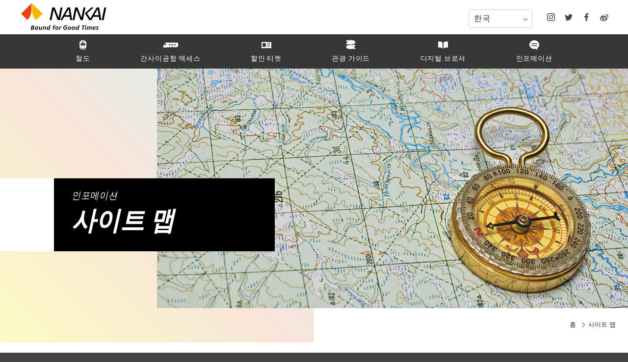

--- FILE ---
content_type: text/html; charset=UTF-8
request_url: https://www.howto-osaka.com/kr/sitemap/
body_size: 7423
content:


<!DOCTYPE html>
<html lang="ja">
<head>
<meta charset="utf-8">
<meta http-equiv="X-UA-Compatible" content="IE=edge">
<meta name="viewport" content="width=device-width, initial-scale=1.0">
<meta name="format-detection" content="telephone=no">


<title>사이트 맵｜Find my Osaka-Japan</title>

<meta name='robots' content='max-image-preview:large' />
<link rel="alternate" title="oEmbed (JSON)" type="application/json+oembed" href="https://www.howto-osaka.com/kr/wp-json/oembed/1.0/embed?url=https%3A%2F%2Fwww.howto-osaka.com%2Fkr%2Fsitemap%2F" />
<link rel="alternate" title="oEmbed (XML)" type="text/xml+oembed" href="https://www.howto-osaka.com/kr/wp-json/oembed/1.0/embed?url=https%3A%2F%2Fwww.howto-osaka.com%2Fkr%2Fsitemap%2F&#038;format=xml" />
<style id='wp-img-auto-sizes-contain-inline-css' type='text/css'>
img:is([sizes=auto i],[sizes^="auto," i]){contain-intrinsic-size:3000px 1500px}
/*# sourceURL=wp-img-auto-sizes-contain-inline-css */
</style>
<style id='classic-theme-styles-inline-css' type='text/css'>
/*! This file is auto-generated */
.wp-block-button__link{color:#fff;background-color:#32373c;border-radius:9999px;box-shadow:none;text-decoration:none;padding:calc(.667em + 2px) calc(1.333em + 2px);font-size:1.125em}.wp-block-file__button{background:#32373c;color:#fff;text-decoration:none}
/*# sourceURL=/wp-includes/css/classic-themes.min.css */
</style>
<link rel="https://api.w.org/" href="https://www.howto-osaka.com/kr/wp-json/" /><link rel="alternate" title="JSON" type="application/json" href="https://www.howto-osaka.com/kr/wp-json/wp/v2/pages/497" /><link rel="EditURI" type="application/rsd+xml" title="RSD" href="https://www.howto-osaka.com/kr/wp/xmlrpc.php?rsd" />
<link rel="canonical" href="https://www.howto-osaka.com/kr/sitemap/" />
<meta name="description" content="Find my Osaka-Japan의 사이트 맵 페이지입니다." />
<meta property="og:title" content="사이트 맵｜Find my Osaka-Japan" />
<meta property="og:description" content="Find my Osaka-Japan의 사이트 맵 페이지입니다." />
<meta property="og:type" content="article" />
<meta property="og:url" content="https://www.howto-osaka.com/kr/sitemap/" />
<meta property="og:image" content="https://www.howto-osaka.com/kr/wp/wp-content/themes/findOsaka/assets/images/common/ogp.img" />
<meta property="og:site_name" content="Find my Osaka-Japan" />
<meta name="twitter:card" content="summary_large_image" />
<meta property="og:locale" content="ja_JP" />
<style type="text/css">.recentcomments a{display:inline !important;padding:0 !important;margin:0 !important;}</style>
<link rel="shortcut icon" type="image/vnd.microsoft.icon" href="https://www.howto-osaka.com/kr/wp/wp-content/themes/findOsaka/favicon.ico">
<link rel="icon" type="image/png" href="https://www.howto-osaka.com/kr/wp/wp-content/themes/findOsaka/assets/images/common/icon-192x192.png">
<link rel="apple-touch-icon" type="image/png" href="https://www.howto-osaka.com/kr/wp/wp-content/themes/findOsaka/assets/images/common/apple-touch-icon.png">

<link rel="stylesheet" href="https://www.howto-osaka.com/kr/wp/wp-content/themes/findOsaka/assets/css/base.css?v=2">
<link rel="stylesheet" href="https://www.howto-osaka.com/kr/wp/wp-content/themes/findOsaka/assets/css/style.css?v=2">
<link rel="stylesheet" href="https://www.howto-osaka.com/kr/wp/wp-content/themes/findOsaka/assets/css/lang_kr.css?v=2">
<link rel="stylesheet" href="https://www.howto-osaka.com/kr/wp/wp-content/themes/findOsaka/assets/css/tokushima.css?v=2">
<link rel="stylesheet" href="https://www.howto-osaka.com/kr/wp/wp-content/themes/findOsaka/assets/css/nest.css">

<link rel="alternate" href="https://www.howto-osaka.com/kr/en/" hreflang="en" />
<link rel="alternate" href="https://www.howto-osaka.com/kr/tc/" hreflang="zh-tw" />
<link rel="alternate" href="https://www.howto-osaka.com/kr/cn/" hreflang="zh-cn" />
<link rel="alternate" href="https://www.howto-osaka.com/kr/kr/" hreflang="ko" />
<link rel="alternate" href="https://www.howto-osaka.com/kr/en/" hreflang="x-default"/>

<script src="https://ajax.googleapis.com/ajax/libs/jquery/3.6.0/jquery.min.js"></script>
<script type="text/javascript" src="https://www.howto-osaka.com/kr/wp/wp-content/themes/findOsaka/assets/js/desvg.js"></script>
<script type="text/javascript" src="https://www.howto-osaka.com/kr/wp/wp-content/themes/findOsaka/assets/js/slick.min.js"></script>
<script type="text/javascript" src="https://www.howto-osaka.com/kr/wp/wp-content/themes/findOsaka/assets/js/scripts.js"></script>
<script type="text/javascript">
	window.addEventListener('load', function(){
		deSVG('.svg', true);
	});
</script>
<!-- Google Tag Manager -->
<script>(function(w,d,s,l,i){w[l]=w[l]||[];w[l].push({'gtm.start':
new Date().getTime(),event:'gtm.js'});var f=d.getElementsByTagName(s)[0],
j=d.createElement(s),dl=l!='dataLayer'?'&l='+l:'';j.async=true;j.src=
'https://www.googletagmanager.com/gtm.js?id='+i+dl;f.parentNode.insertBefore(j,f);
})(window,document,'script','dataLayer','GTM-M47XG86');</script>
<!-- End Google Tag Manager -->

<style id='global-styles-inline-css' type='text/css'>
:root{--wp--preset--aspect-ratio--square: 1;--wp--preset--aspect-ratio--4-3: 4/3;--wp--preset--aspect-ratio--3-4: 3/4;--wp--preset--aspect-ratio--3-2: 3/2;--wp--preset--aspect-ratio--2-3: 2/3;--wp--preset--aspect-ratio--16-9: 16/9;--wp--preset--aspect-ratio--9-16: 9/16;--wp--preset--color--black: #000000;--wp--preset--color--cyan-bluish-gray: #abb8c3;--wp--preset--color--white: #ffffff;--wp--preset--color--pale-pink: #f78da7;--wp--preset--color--vivid-red: #cf2e2e;--wp--preset--color--luminous-vivid-orange: #ff6900;--wp--preset--color--luminous-vivid-amber: #fcb900;--wp--preset--color--light-green-cyan: #7bdcb5;--wp--preset--color--vivid-green-cyan: #00d084;--wp--preset--color--pale-cyan-blue: #8ed1fc;--wp--preset--color--vivid-cyan-blue: #0693e3;--wp--preset--color--vivid-purple: #9b51e0;--wp--preset--gradient--vivid-cyan-blue-to-vivid-purple: linear-gradient(135deg,rgb(6,147,227) 0%,rgb(155,81,224) 100%);--wp--preset--gradient--light-green-cyan-to-vivid-green-cyan: linear-gradient(135deg,rgb(122,220,180) 0%,rgb(0,208,130) 100%);--wp--preset--gradient--luminous-vivid-amber-to-luminous-vivid-orange: linear-gradient(135deg,rgb(252,185,0) 0%,rgb(255,105,0) 100%);--wp--preset--gradient--luminous-vivid-orange-to-vivid-red: linear-gradient(135deg,rgb(255,105,0) 0%,rgb(207,46,46) 100%);--wp--preset--gradient--very-light-gray-to-cyan-bluish-gray: linear-gradient(135deg,rgb(238,238,238) 0%,rgb(169,184,195) 100%);--wp--preset--gradient--cool-to-warm-spectrum: linear-gradient(135deg,rgb(74,234,220) 0%,rgb(151,120,209) 20%,rgb(207,42,186) 40%,rgb(238,44,130) 60%,rgb(251,105,98) 80%,rgb(254,248,76) 100%);--wp--preset--gradient--blush-light-purple: linear-gradient(135deg,rgb(255,206,236) 0%,rgb(152,150,240) 100%);--wp--preset--gradient--blush-bordeaux: linear-gradient(135deg,rgb(254,205,165) 0%,rgb(254,45,45) 50%,rgb(107,0,62) 100%);--wp--preset--gradient--luminous-dusk: linear-gradient(135deg,rgb(255,203,112) 0%,rgb(199,81,192) 50%,rgb(65,88,208) 100%);--wp--preset--gradient--pale-ocean: linear-gradient(135deg,rgb(255,245,203) 0%,rgb(182,227,212) 50%,rgb(51,167,181) 100%);--wp--preset--gradient--electric-grass: linear-gradient(135deg,rgb(202,248,128) 0%,rgb(113,206,126) 100%);--wp--preset--gradient--midnight: linear-gradient(135deg,rgb(2,3,129) 0%,rgb(40,116,252) 100%);--wp--preset--font-size--small: 13px;--wp--preset--font-size--medium: 20px;--wp--preset--font-size--large: 36px;--wp--preset--font-size--x-large: 42px;--wp--preset--spacing--20: 0.44rem;--wp--preset--spacing--30: 0.67rem;--wp--preset--spacing--40: 1rem;--wp--preset--spacing--50: 1.5rem;--wp--preset--spacing--60: 2.25rem;--wp--preset--spacing--70: 3.38rem;--wp--preset--spacing--80: 5.06rem;--wp--preset--shadow--natural: 6px 6px 9px rgba(0, 0, 0, 0.2);--wp--preset--shadow--deep: 12px 12px 50px rgba(0, 0, 0, 0.4);--wp--preset--shadow--sharp: 6px 6px 0px rgba(0, 0, 0, 0.2);--wp--preset--shadow--outlined: 6px 6px 0px -3px rgb(255, 255, 255), 6px 6px rgb(0, 0, 0);--wp--preset--shadow--crisp: 6px 6px 0px rgb(0, 0, 0);}:where(.is-layout-flex){gap: 0.5em;}:where(.is-layout-grid){gap: 0.5em;}body .is-layout-flex{display: flex;}.is-layout-flex{flex-wrap: wrap;align-items: center;}.is-layout-flex > :is(*, div){margin: 0;}body .is-layout-grid{display: grid;}.is-layout-grid > :is(*, div){margin: 0;}:where(.wp-block-columns.is-layout-flex){gap: 2em;}:where(.wp-block-columns.is-layout-grid){gap: 2em;}:where(.wp-block-post-template.is-layout-flex){gap: 1.25em;}:where(.wp-block-post-template.is-layout-grid){gap: 1.25em;}.has-black-color{color: var(--wp--preset--color--black) !important;}.has-cyan-bluish-gray-color{color: var(--wp--preset--color--cyan-bluish-gray) !important;}.has-white-color{color: var(--wp--preset--color--white) !important;}.has-pale-pink-color{color: var(--wp--preset--color--pale-pink) !important;}.has-vivid-red-color{color: var(--wp--preset--color--vivid-red) !important;}.has-luminous-vivid-orange-color{color: var(--wp--preset--color--luminous-vivid-orange) !important;}.has-luminous-vivid-amber-color{color: var(--wp--preset--color--luminous-vivid-amber) !important;}.has-light-green-cyan-color{color: var(--wp--preset--color--light-green-cyan) !important;}.has-vivid-green-cyan-color{color: var(--wp--preset--color--vivid-green-cyan) !important;}.has-pale-cyan-blue-color{color: var(--wp--preset--color--pale-cyan-blue) !important;}.has-vivid-cyan-blue-color{color: var(--wp--preset--color--vivid-cyan-blue) !important;}.has-vivid-purple-color{color: var(--wp--preset--color--vivid-purple) !important;}.has-black-background-color{background-color: var(--wp--preset--color--black) !important;}.has-cyan-bluish-gray-background-color{background-color: var(--wp--preset--color--cyan-bluish-gray) !important;}.has-white-background-color{background-color: var(--wp--preset--color--white) !important;}.has-pale-pink-background-color{background-color: var(--wp--preset--color--pale-pink) !important;}.has-vivid-red-background-color{background-color: var(--wp--preset--color--vivid-red) !important;}.has-luminous-vivid-orange-background-color{background-color: var(--wp--preset--color--luminous-vivid-orange) !important;}.has-luminous-vivid-amber-background-color{background-color: var(--wp--preset--color--luminous-vivid-amber) !important;}.has-light-green-cyan-background-color{background-color: var(--wp--preset--color--light-green-cyan) !important;}.has-vivid-green-cyan-background-color{background-color: var(--wp--preset--color--vivid-green-cyan) !important;}.has-pale-cyan-blue-background-color{background-color: var(--wp--preset--color--pale-cyan-blue) !important;}.has-vivid-cyan-blue-background-color{background-color: var(--wp--preset--color--vivid-cyan-blue) !important;}.has-vivid-purple-background-color{background-color: var(--wp--preset--color--vivid-purple) !important;}.has-black-border-color{border-color: var(--wp--preset--color--black) !important;}.has-cyan-bluish-gray-border-color{border-color: var(--wp--preset--color--cyan-bluish-gray) !important;}.has-white-border-color{border-color: var(--wp--preset--color--white) !important;}.has-pale-pink-border-color{border-color: var(--wp--preset--color--pale-pink) !important;}.has-vivid-red-border-color{border-color: var(--wp--preset--color--vivid-red) !important;}.has-luminous-vivid-orange-border-color{border-color: var(--wp--preset--color--luminous-vivid-orange) !important;}.has-luminous-vivid-amber-border-color{border-color: var(--wp--preset--color--luminous-vivid-amber) !important;}.has-light-green-cyan-border-color{border-color: var(--wp--preset--color--light-green-cyan) !important;}.has-vivid-green-cyan-border-color{border-color: var(--wp--preset--color--vivid-green-cyan) !important;}.has-pale-cyan-blue-border-color{border-color: var(--wp--preset--color--pale-cyan-blue) !important;}.has-vivid-cyan-blue-border-color{border-color: var(--wp--preset--color--vivid-cyan-blue) !important;}.has-vivid-purple-border-color{border-color: var(--wp--preset--color--vivid-purple) !important;}.has-vivid-cyan-blue-to-vivid-purple-gradient-background{background: var(--wp--preset--gradient--vivid-cyan-blue-to-vivid-purple) !important;}.has-light-green-cyan-to-vivid-green-cyan-gradient-background{background: var(--wp--preset--gradient--light-green-cyan-to-vivid-green-cyan) !important;}.has-luminous-vivid-amber-to-luminous-vivid-orange-gradient-background{background: var(--wp--preset--gradient--luminous-vivid-amber-to-luminous-vivid-orange) !important;}.has-luminous-vivid-orange-to-vivid-red-gradient-background{background: var(--wp--preset--gradient--luminous-vivid-orange-to-vivid-red) !important;}.has-very-light-gray-to-cyan-bluish-gray-gradient-background{background: var(--wp--preset--gradient--very-light-gray-to-cyan-bluish-gray) !important;}.has-cool-to-warm-spectrum-gradient-background{background: var(--wp--preset--gradient--cool-to-warm-spectrum) !important;}.has-blush-light-purple-gradient-background{background: var(--wp--preset--gradient--blush-light-purple) !important;}.has-blush-bordeaux-gradient-background{background: var(--wp--preset--gradient--blush-bordeaux) !important;}.has-luminous-dusk-gradient-background{background: var(--wp--preset--gradient--luminous-dusk) !important;}.has-pale-ocean-gradient-background{background: var(--wp--preset--gradient--pale-ocean) !important;}.has-electric-grass-gradient-background{background: var(--wp--preset--gradient--electric-grass) !important;}.has-midnight-gradient-background{background: var(--wp--preset--gradient--midnight) !important;}.has-small-font-size{font-size: var(--wp--preset--font-size--small) !important;}.has-medium-font-size{font-size: var(--wp--preset--font-size--medium) !important;}.has-large-font-size{font-size: var(--wp--preset--font-size--large) !important;}.has-x-large-font-size{font-size: var(--wp--preset--font-size--x-large) !important;}
/*# sourceURL=global-styles-inline-css */
</style>
</head>


	<body id="sitemap_page" >
<!-- Google Tag Manager (noscript) -->
<noscript><iframe src="https://www.googletagmanager.com/ns.html?id=GTM-M47XG86"
height="0" width="0" style="display:none;visibility:hidden"></iframe></noscript>
<!-- End Google Tag Manager (noscript) -->

	<div id="wrap">

		
		<header id="header">
			<div class="row">

				<div class="left">
					<h1 class="logo">
						<a href="https://www.howto-osaka.com/kr/">
							<img src="https://www.howto-osaka.com/kr/wp/wp-content/themes/findOsaka/assets/images/common/logo_nankai.svg" alt="Nankai Bound for Good Times">
						</a>
					</h1>
					<!-- <p class="dis">오사카와 간사이를 세계와 연결하다.</p> -->
				</div>

				<div class="right">
					<div class="selectLng">
						<div class="in">
							
							<p>한국</p>
							<ul>
								<li><a href="https://www.howto-osaka.com/en/sitemap/">English</a></li>
								<li><a href="https://www.howto-osaka.com/cn/sitemap/">简体中文</a></li>
								<li><a href="https://www.howto-osaka.com/tc/sitemap/">繁体中文</a></li>
								<li><a href="https://www.howto-osaka.com/th/sitemap/">ภาษาไทย</a></li>
								<li class="selected"><a href="">한국</a></li>
							</ul>
						</div>
					</div>
					<div class="snsLinks">
						<ul>
							<li>
								<a href="https://www.instagram.com/nankai_railway/" target="_blank">
									<img class="svg" src="https://www.howto-osaka.com/kr/wp/wp-content/themes/findOsaka/assets/images/common/svg_insta.svg" alt="">
								</a>
							</li>
							<li>
								<a href="https://twitter.com/Nankai_Railinfo" target="_blank">
									<img class="svg" src="https://www.howto-osaka.com/kr/wp/wp-content/themes/findOsaka/assets/images/common/svg_tw.svg" alt="">
								</a>
							</li>
							<li>
								<a href="https://www.facebook.com/osaka.nankai/" target="_blank">
									<img class="svg" src="https://www.howto-osaka.com/kr/wp/wp-content/themes/findOsaka/assets/images/common/svg_fb.svg" alt="">
								</a>
							</li>
							<li>
								<a href="https://www.weibo.com/p/1006066831517624/home" target="_blank">
									<img class="svg" src="https://www.howto-osaka.com/kr/wp/wp-content/themes/findOsaka/assets/images/common/svg_weibo.svg" alt="">
								</a>
							</li>
						</ul>
					</div>
					<div id="menuBtn">
						<div class="in"><span></span><span></span><span></span></div>
					</div>
				</div>
			</div>

			<div class="row">
				<div id="navigation">
					<div id="nav">
						<div class="navBody">
							<nav>
								<ul class="navLink">

									<li>
										<a href="https://www.nankai.co.jp/en_railway/index.html" target="_brank">
											<i class="icon"><img class="svg" src="https://www.howto-osaka.com/kr/wp/wp-content/themes/findOsaka/assets/images/common/svg_local.svg" alt=""></i>
											<span>철도</span>
										</a>
									</li>

									<li>
										<a href="" class="haschild">
											<i class="icon"><img class="svg" src="https://www.howto-osaka.com/kr/wp/wp-content/themes/findOsaka/assets/images/common/svg_rapit.svg" alt=""></i>
											<span>간사이공항 액세스</span>
										</a>
										<div class="hd_childLink" id="hd_link01">
											<div class="in">
												<ul class="col2List">
													<li>
														<a class="flex" href="https://www.howto-osaka.com/kr/rapit/">
															<div class="img"><img src="https://www.howto-osaka.com/kr/wp/wp-content/themes/findOsaka/assets/images/common/head_linkimg_rapit.jpg" alt=""></div>
															<p class="text">라피트에 대해</p>
														</a>
													</li>													<li>
														<a class="flex" href="https://www.howto-osaka.com/kr/access-fromkix/">
															<div class="img"><img src="https://www.howto-osaka.com/kr/wp/wp-content/themes/findOsaka/assets/images/common/head_linkimg_station.jpg" alt=""></div>
															<p class="text">간사이 공항역에서</p>
														</a>
													</li>
													<li>
														<a class="flex" href="https://www.howto-osaka.com/kr/access-timetable/">
															<div class="img"><img src="https://www.howto-osaka.com/kr/wp/wp-content/themes/findOsaka/assets/images/common/head_linkimg_timetable.jpg" alt=""></div>
															<p class="text">시간표</p>
														</a>
													</li>
													<li>
														<a class="flex" href="https://www.howto-osaka.com/kr/access-ride/">
															<div class="img"><img src="https://www.howto-osaka.com/kr/wp/wp-content/themes/findOsaka/assets/images/common/head_linkimg_train.jpg" alt=""></div>
															<p class="text">열차 탑승방법</p>
														</a>
													</li>
													<li>
														<a class="flex" href="https://www.traffic.nankai.co.jp/railinfo/05.html" target="_blank">
															<div class="img"><img src="https://www.howto-osaka.com/kr/wp/wp-content/themes/findOsaka/assets/images/common/head_linkimg_infomation.jpg" alt=""></div>
															<p class="text blank">교통정보의 제공</p>
														</a>
													</li>
												</ul>
											</div>
										</div>
									</li>

									<li>
										<a href="https://www.howto-osaka.com/kr/ticket/">
											<i class="icon"><img class="svg" src="https://www.howto-osaka.com/kr/wp/wp-content/themes/findOsaka/assets/images/common/svg_tickets.svg" alt=""></i>
											<span>할인 티켓</span>
										</a>
									</li>

									<li>
										<a href="" class="haschild">
											<i class="icon"><img class="svg" src="https://www.howto-osaka.com/kr/wp/wp-content/themes/findOsaka/assets/images/common/svg_spot.svg" alt=""></i>
											<span>관광 가이드</span>
										</a>
										<div class="hd_childLink" id="hd_link02">
											<div class="in">
												<ul class="flexul">
													<li>
														<a href="https://www.howto-osaka.com/kr/2daypass-modelcourse/">
															<div class="img"><img src="https://www.howto-osaka.com/kr/wp/wp-content/themes/findOsaka/assets/images/common/head_linkimg09.webp" alt=""></div>
															<p class="text">NANKAI ALL LINE<br class="pc"> 2day Pass</p>
														</a>
													<li>
														<a href="https://www.howto-osaka.com/kr/suggested-itineraries/">
															<div class="img"><img src="https://www.howto-osaka.com/kr/wp/wp-content/themes/findOsaka/assets/images/common/head_linkimg04.jpg" alt=""></div>
															<p class="text">추천 일정</p>
														</a>
													</li>
													<li>
														<a href="https://www.howto-osaka.com/kr/features/">
															<div class="img"><img src="https://www.howto-osaka.com/kr/wp/wp-content/themes/findOsaka/assets/images/common/head_linkimg05.jpg" alt=""></div>
															<p class="text">특집기사</p>
														</a>
													</li>
													<li>
														<a href="https://www.howto-osaka.com/kr/hot-spots/">
															<div class="img"><img src="https://www.howto-osaka.com/kr/wp/wp-content/themes/findOsaka/assets/images/common/head_linkimg08.jpg" alt=""></div>
															<p class="text">인기 명소</p>
														</a>
													</li>
												</ul>
											</div>
										</div>
									</li>
									<li>
										<a href="https://www.howto-osaka.com/kr/digital-brochure/">
											<i class="icon"><img class="svg" src="https://www.howto-osaka.com/kr/wp/wp-content/themes/findOsaka/assets/images/common/svg_digital_brochure.svg" alt=""></i>
											<span>디지털 브로셔</span>
										</a>
									</li>
									<li>
										<a href="" class="haschild">
											<i class="icon"><img class="svg" src="https://www.howto-osaka.com/kr/wp/wp-content/themes/findOsaka/assets/images/common/svg_info.svg" alt=""></i>
											<span>인포메이션</span>
										</a>
										<div class="hd_childLink" id="hd_link03">
											<div class="in">
												<div class="iconWrap">
													<div class="box">
														<a href="https://www.howto-osaka.com/kr/wi-fi/">
															<div class="icon"><img class="svg" src="https://www.howto-osaka.com/kr/wp/wp-content/themes/findOsaka/assets/images/common/svg_travelicon01.svg" alt=""></div>
															<p class="text">Free Wi-Fi</p>
														</a>
													</div>
													<div class="box">
														<a href="https://www.howto-osaka.com/kr/nest/">
															<div class="icon"><img class="svg" src="https://www.howto-osaka.com/kr/wp/wp-content/themes/findOsaka/assets/images/common/svg_travelicon02.svg" alt=""></div>
															<p class="text">수하물 배송</p>
														</a>
													</div>
													<div class="box">
														<a href="https://www.howto-osaka.com/kr/lost/">
															<div class="icon"><img class="svg" src="https://www.howto-osaka.com/kr/wp/wp-content/themes/findOsaka/assets/images/common/svg_travelicon03.svg" alt=""></div>
															<p class="text">분실물</p>
														</a>
													</div>
													<!-- <div class="box">
														<a href="informationcounter/">
															<div class="icon"><img class="svg" src="/assets/images/common/svg_travelicon05.svg" alt=""></div>
															<p class="text">인포메이션 센터</p>
														</a>
													</div> -->
													<div class="box">
														<a href="https://www.howto-osaka.com/kr/exchange/">
															<div class="icon"><img class="svg" src="https://www.howto-osaka.com/kr/wp/wp-content/themes/findOsaka/assets/images/common/svg_travelicon06.svg" alt=""></div>
															<p class="text">외화환전</p>
														</a>
													</div>
													<div class="box">
														<a href="https://www.howto-osaka.com/kr/battery/">
															<div class="icon"><img class="svg" src="https://www.howto-osaka.com/kr/wp/wp-content/themes/findOsaka/assets/images/common/svg_travelicon07.svg" alt=""></div>
															<p class="text">휴대용 배터리 충전기</p>
														</a>
													</div>
													<div class="box">
														<a href="https://www.howto-osaka.com/kr/taxfree/">
															<div class="icon"><img class="svg" src="https://www.howto-osaka.com/kr/wp/wp-content/themes/findOsaka/assets/images/common/svg_travelicon08.svg" alt=""></div>
															<p class="text">면세 서비스</p>
														</a>
													</div>
													<div class="box">
														<a href="https://www.howto-osaka.com/kr/prayer/">
															<div class="icon"><img class="svg" src="https://www.howto-osaka.com/kr/wp/wp-content/themes/findOsaka/assets/images/common/svg_travelicon09.svg" alt=""></div>
															<p class="text">기도실</p>
														</a>
													</div>
												</div>
											</div>
										</div>
									</li>
								</ul>
							</nav>
						</div>
						<div class="navbottom">
							<div class="snsLinks">
								<ul>
									<li>
										<a href="https://www.instagram.com/nankai_railway/" target="_blank">
											<img class="svg" src="https://www.howto-osaka.com/kr/wp/wp-content/themes/findOsaka/assets/images/common/svg_insta.svg" alt="">
										</a>
									</li>
									<li>
										<a href="https://twitter.com/Nankai_Railinfo" target="_blank">
											<img class="svg" src="https://www.howto-osaka.com/kr/wp/wp-content/themes/findOsaka/assets/images/common/svg_tw.svg" alt="">
										</a>
									</li>
									<li>
										<a href="https://www.facebook.com/osaka.nankai/" target="_blank">
											<img class="svg" src="https://www.howto-osaka.com/kr/wp/wp-content/themes/findOsaka/assets/images/common/svg_fb.svg" alt="">
										</a>
									</li>
									<li>
										<a href="https://www.weibo.com/p/1006066831517624/home" target="_blank">
											<img class="svg" src="https://www.howto-osaka.com/kr/wp/wp-content/themes/findOsaka/assets/images/common/svg_weibo.svg" alt="">
										</a>
									</li>
								</ul>
							</div>
						</div>
					</div>
				</div>
			</div>
		</header>



	

			<div id="innerVisual">
			<div class="visual"><img src="https://www.howto-osaka.com/kr/wp/wp-content/uploads/2020/02/visual_Sitemap.jpg" alt=""></div>
			<div class="bgcolor color01"></div>
			<div class="textBox">
				<h1 class="title">
					<span>인포메이션</span>사이트 맵				</h1>
			</div>
		</div>
	
		<div class="breadcrumb">
	<ul>
	    <li><a property="item" typeof="WebPage" title="Go to Find my Osaka-Japan." href="https://www.howto-osaka.com/kr" class="home" ><span property="name">홈</span></a><meta property="position" content="1"></li><li><span class="post post-page current-item">사이트 맵</span></li>	</ul>
</div>	


	<main id="main">
		<section id="sitemap">
  <div class="inner">
    <div class="column2row">
      <div class="column">
        <div class="links"><a href="../">톱 페이지</a></div>
      </div>
      <div class="column">
        <div class="links"><a href="https://www.nankai.co.jp/en_railway" class="_blank" target="_blank" rel="noopener"><span>철도</span></a></div>
      </div>
      <div class="column">
        <div class="links"><span>간사이공항 액세스</span></div>
        <div class="subLinks">
          <ul>
            <li><a href="../rapit">라피트에 대해</a></li>
            <li><a href="../access-fromkix">간사이 공항역에서</a></li>
            <li><a href="../access-timetable">시간표</a></li>
            <li><a href="../access-ride">열차 탑승방법</a></li>
            <li><a href="https://www.traffic.nankai.co.jp/railinfo/02.html" class="_blank" target="_blank" rel="noopener"><span>교통정보의 제공</span></a></li>
          </ul>
        </div>
      </div>
      <div class="column">
        <div class="links"><a href="../ticket">할인 티켓</a></div>
      </div>
      <div class="column">
        <div class="links"><span>관광 가이드</span></div>
        <div class="subLinks">
          <ul>
            <li><a href="../suggested-itineraries">추천 일정</a></li>
            <li><a href="../features">특집기사</a></li>
            <li><a href="../hot-spots">인기 있는 장소</a></li>
            <li><a href="../namba-village">난바빌리지</a></li>
          </ul>
        </div>
      </div>
      <div class="column">
        <div class="links"><a href="../digital-brochure">디지털 브로셔</a></div>
      </div>
      <div class="column">
        <div class="links"><span>인포메이션</span></div>
        <div class="subLinks">
          <ul>
            <li><a href="../wi-fi">Free Wi-Fi</a></li>
            <li><a href="../nest">수하물 배송</a></li>
            <li><a href="../lost">분실물</a></li>
            <li><a href="../exchange">외화환전</a></li>
            <li><a href="../battery">휴대용 배터리 충전기</a></li>
            <li><a href="../taxfree">면세 서비스</a></li>
            <li><a href="../prayer">기도실</a></li>
            <li><a href="../informationcounter">인포메이션 센터</a></li>
          </ul>
        </div>
      </div>
      <div class="column">
        <div class="links"><a href="../company">회사소개</a></div>
      </div>
      <div class="column">
        <div class="links"><a href="../contact">문의</a></div>
        <div class="subLinks">
          <ul>
            <li><a href="../contact/any">일반적인 문의</a></li>
            <li><a href="../contact/ticket">티켓에 관한 문의</a></li>
          </ul>
        </div>
      </div>
      <div class="column">
        <div class="links"><a href="../use">이용약관</a></div>
      </div>
      <div class="column">
        <div class="links"><a href="../privacy">개인정보 보호정책</a></div>
      </div>
      <div class="column">
        <div class="links"><a href="../sitemap">사이트 맵</a></div>
      </div>
    </div>
  </div>
</section>
		
	</main>


	<!-- 入力がある場合 -->
	






<!-- ▲▲ CONTENTS END ▲▲ -->

	
	<div id="ft_Slider">
		<div class="inner">
			<div class="slide">
				<a href="https://www.nanka-e-tabi.com/en/" target="_blank">
					<img src="https://www.howto-osaka.com/kr/wp/wp-content/themes/findOsaka/assets/images/common/bnr_image01.png" alt="">
				</a>
			</div>
			<!-- <div class="slide">
				<a href="https://www.specialoffers.jcb/en/campaign/detail/nankai/67230/" target="_blank">
					<img src="https://www.howto-osaka.com/kr/wp/wp-content/uploads/2023/06/bnr_image11.jpg" alt="">
				</a>
			</div> -->
			<div class="slide">
				<a href="https://www.kate.co.jp/en/" target="_blank">
					<img src="https://www.howto-osaka.com/kr/wp/wp-content/themes/findOsaka/assets/images/common/bnr_image02.png" alt="">
				</a>
			</div>
			<div class="slide">
				<a href="http://www.keisei.co.jp/keisei/tetudou/skyliner/us/index.php" target="_blank">
					<img src="https://www.howto-osaka.com/kr/wp/wp-content/themes/findOsaka/assets/images/common/bnr_image03.png" alt="">
				</a>
			</div>
			<div class="slide">
				<a href="https://www.frasershospitality.com/en/japan/osaka/fraser-residence-nankai-osaka/" target="_blank">
					<img src="https://www.howto-osaka.com/kr/wp/wp-content/themes/findOsaka/assets/images/common/bnr_image04.png" alt="">
				</a>
			</div>
			<!-- <div class="slide">
				<a href="https://www.nankaikoya.jp/en/" target="_blank">
					<img src="https://www.howto-osaka.com/kr/wp/wp-content/themes/findOsaka/assets/images/common/bnr_image05.png" alt="">
				</a>
			</div> -->
			<div class="slide">
				<a href="https://kb-nakanoshima.jp/en/" target="_blank">
					<img src="https://www.howto-osaka.com/kr/wp/wp-content/themes/findOsaka/assets/images/common/bnr_image06.png" alt="">
				</a>
			</div>
			<div class="slide">
				<a href="https://livejapan.com/ko/in-kansai/" target="_blank">
					<img src="https://www.howto-osaka.com/kr/wp/wp-content/themes/findOsaka/assets/images/common/bnr_image08_ko.png" alt="">
				</a>
			</div>
			<!-- <div class="slide">
				<a href="https://otent-nankai.jp/contents/pokemongo/ko/index.html" target="_blank">
					<img src="https://www.howto-osaka.com/kr/wp/wp-content/themes/findOsaka/assets/images/common/bnr_image10.jpg" alt="">
				</a>
			</div> -->
			<!-- <div class="slide">
				<a href="https://www.eetokodori.net/" target="_blank">
					<img src="https://www.howto-osaka.com/kr/wp/wp-content/themes/findOsaka/assets/images/common/bnr_image07.png" alt="">
				</a>
			</div> -->
			<div class="slide">
				<a href="https://urldefense.com/v3/__https://enjoy-osaka-kyoto-kobe.com/ko/__;!!NAHdUQBqfw!DSWshhzKNjHUTQNrzZduvNgp52SOVj3xZc1COb7PQ1cJu1LQha8_TGee3iEPCuoSe5J49Uxk1ANJ43VDuRNfMV0uRvBK-PJOa6XLc9zrtEAK$" target="_blank">
					<img src="https://www.howto-osaka.com/kr/wp/wp-content/themes/findOsaka/assets/images/common/bnr_image09_ko.png" alt="">
				</a>
			</div>
			<div class="slide">
				<a href="https://nankai-ferry-co-jp-k.athp.transer.com/" target="_blank">
					<img src="https://www.howto-osaka.com/kr/wp/wp-content/themes/findOsaka/assets/images/common/bnr_image11.png" alt="">
				</a>
			</div>
		</div>
	</div>

	<div class="ft_Decoration">
		<div class="dec01"><img src="https://www.howto-osaka.com/kr/wp/wp-content/themes/findOsaka/assets/images/common/ft_dec_01.png" alt=""></div>
		<div class="dec02"><img src="https://www.howto-osaka.com/kr/wp/wp-content/themes/findOsaka/assets/images/common/ft_dec_02.png" alt=""></div>
	</div>

	<footer id="footer">
		<div class="inner">

			<div class="LinksArea">
				<div class="column">
					<ul class="Links">
						<!-- <li><a href="</?php echo esc_url( home_url( '/' ) ); ?>">TOP</a></li> -->
						<li class="haschild">
							<a href="https://www.howto-osaka.com/kr/">톱 페이지</a>
						</li>
					</ul>
					<ul class="Links">
						<li><a class="_blank" href="https://www.nankai.co.jp/en_railway/index.html" target="_blank">철도</a></li>
					</ul>
					<ul class="Links">
						<li class="haschild">
							<span>간사이공항 액세스</span>
							<ul class="childList">
								<li><a href="https://www.howto-osaka.com/kr/rapit/">라피트에 대해</a></li>
								<li><a href="https://www.howto-osaka.com/kr/access-fromkix/">간사이 공항역에서</a></li>
								<li><a href="https://www.howto-osaka.com/kr/access-timetable/">시간표</a></li>
								<li><a href="https://www.howto-osaka.com/kr/access-ride/">열차 탑승방법</a></li>
								<li><a class="_blank" href="https://www.traffic.nankai.co.jp/railinfo/05.html" target="_blank">교통정보의 제공</a></li>
							</ul>
						</li>
					</ul>
					<ul class="Links">
						<li><a href="https://www.howto-osaka.com/kr/ticket/">할인 티켓</a></li>
						<!-- <li><a href="</?php echo esc_url( home_url( '/' ) ); ?>rapit/">About Rapi:t</a></li>
						<li><a href="</?php echo esc_url( home_url( '/' ) ); ?>namba-village/">Namba Village</a></li> -->
					</ul>
				</div>

				<div class="column">
					<ul class="Links">
						<li class="haschild">
							<a href="">관광 가이드</a>
							<ul class="childList">
								<!-- <li>
									<a href="">Hot Spots</a>
									<ul class="spots">
										<li><a href="">Osaka</a></li>
										<li><a href="">Koyasan</a></li>
										<li><a href="">Namba</a></li>
										<li><a href="">Kyoto</a></li>
										<li><a href="">Wakayama</a></li>
										<li><a href="">Nara</a></li>
										<li><a href="">Sakai</a></li>
										<li><a href="">Kobe</a></li>
									</ul>
								</li> -->
								<li><a href="https://www.howto-osaka.com/kr/suggested-itineraries/">추천 일정</a></li>
								<li><a href="https://www.howto-osaka.com/kr/features/">특집기사 </a></li>
								<li><a href="https://www.howto-osaka.com/kr/hot-spots/">인기 있는 장소</a></li>
								<li><a href="https://www.howto-osaka.com/kr/namba-village/">난바빌리지</a></li>
							</ul>
						</li>
					</ul>
					<ul class="Links">
						<li><a href="https://www.howto-osaka.com/kr/digital-brochure">디지털 브로셔</a></li>
					</ul>
					<ul class="Links">
						<li class="haschild">
							<span>인포메이션</span>
							<ul class="childList">
							<li><a href="https://www.howto-osaka.com/kr/wi-fi/">Free Wi-Fi</a></li>
								<li><a href="https://www.howto-osaka.com/kr/nest/">수하물 배송 </a></li>
								<li><a href="https://www.howto-osaka.com/kr/lost/">분실물</a></li>
								<!-- <li><a href="https://www.howto-osaka.com/kr/faq/">FAQ</a></li> -->
								<li><a href="https://www.howto-osaka.com/kr/exchange/">외화환전</a></li>
								<li><a href="https://www.howto-osaka.com/kr/battery/">휴대용 배터리 충전기</a></li>
								<li><a href="https://www.howto-osaka.com/kr/taxfree/">면세 서비스 </a></li>
								<li><a href="https://www.howto-osaka.com/kr/prayer/">기도실</a></li>
								<!-- <li><a href="informationcounter/">인포메이션 센터</a></li> -->
							</ul>
						</li>
					</ul>
				</div>
				<div class="bottomLink">
					<ul class="Links childList">
					<li><a href="https://www.howto-osaka.com/kr/company/">회사소개</a></li>
						<li><a href="https://www.howto-osaka.com/kr/contact/">문의</a></li>
						<li><a href="https://www.howto-osaka.com/kr/use/">이용약관</a></li>
						<li><a href="https://www.howto-osaka.com/kr/privacy/">개인정보 보호정책</a></li>
						<li><a href="https://www.howto-osaka.com/kr/sitemap/">사이트 맵</a></li>
					</ul>
				</div>
			</div>

			<div class="snsArea">
				<ul class="snsLinks">
					<li>
						<a href="https://www.instagram.com/nankai_railway/" target="_blank">
							<img class="svg" src="https://www.howto-osaka.com/kr/wp/wp-content/themes/findOsaka/assets/images/common/svg_insta.svg" alt="">
						</a>
					</li>
					<li>
						<a href="https://twitter.com/Nankai_Railinfo" target="_blank">
							<img class="svg" src="https://www.howto-osaka.com/kr/wp/wp-content/themes/findOsaka/assets/images/common/svg_tw.svg" alt="">
						</a>
					</li>
					<li>
						<a href="https://www.facebook.com/osaka.nankai/" target="_blank">
							<img class="svg" src="https://www.howto-osaka.com/kr/wp/wp-content/themes/findOsaka/assets/images/common/svg_fb.svg" alt="">
						</a>
					</li>
					<li>
						<a href="https://www.weibo.com/p/1006066831517624/home" target="_blank">
							<img class="svg" src="https://www.howto-osaka.com/kr/wp/wp-content/themes/findOsaka/assets/images/common/svg_weibo.svg" alt="">
						</a>
					</li>
				</ul>
				<p class="copy">Copyright(c) Nankai Electric Railway Co.,Ltd All rights reserved.</p>
			</div>

		</div>
	</footer>

	
</div>

<script type="speculationrules">
{"prefetch":[{"source":"document","where":{"and":[{"href_matches":"/kr/*"},{"not":{"href_matches":["/kr/wp/wp-*.php","/kr/wp/wp-admin/*","/kr/wp/wp-content/uploads/*","/kr/wp/wp-content/*","/kr/wp/wp-content/plugins/*","/kr/wp/wp-content/themes/findOsaka/*","/kr/*\\?(.+)"]}},{"not":{"selector_matches":"a[rel~=\"nofollow\"]"}},{"not":{"selector_matches":".no-prefetch, .no-prefetch a"}}]},"eagerness":"conservative"}]}
</script>

</body>
</html>


--- FILE ---
content_type: text/css
request_url: https://www.howto-osaka.com/kr/wp/wp-content/themes/findOsaka/assets/css/base.css?v=2
body_size: 7774
content:
@charset "UTF-8";@import url(https://fonts.googleapis.com/css?family=Noto+Sans+JP:400,500,600,700,900&display=swap&subset=japanese);@import url(https://fonts.googleapis.com/css?family=Noto+Serif+JP:400,500,600,700&display=swap);@import url(https://fonts.googleapis.com/css?family=Roboto:400,700,500,900&display=swap);@import url("https://fonts.googleapis.com/css2?family=Roboto+Condensed&display=swap");a,abbr,acronym,address,applet,article,aside,audio,b,big,blockquote,body,canvas,caption,center,cite,code,dd,del,details,dfn,dialog,div,dl,dt,em,embed,fieldset,figcaption,figure,footer,form,h1,h2,h3,h4,h5,h6,header,hgroup,html,i,iframe,img,ins,kbd,label,legend,li,main,mark,menu,nav,object,ol,output,p,pre,q,ruby,s,samp,section,small,span,strike,strong,sub,summary,sup,table,tbody,td,textarea,tfoot,th,thead,time,tr,tt,u,ul,var,video{font-size:100%;font-weight:inherit;font-style:inherit;vertical-align:baseline;white-space:normal;text-align:left;margin:0;padding:0;border:0;outline:0;background:transparent}*{-webkit-box-sizing:border-box;box-sizing:border-box}article,aside,details,figcaption,figure,footer,header,hgroup,main,menu,nav,section{display:block}ol,ul{list-style:none}blockquote,q{quotes:none}table{border-collapse:collapse;border-spacing:0}button,input,select,textarea{-webkit-appearance:none;-moz-appearance:none;appearance:none;border:none;outline:none}select{outline:none;text-indent:0.01px;text-overflow:"";vertical-align:middle;font-size:inherit;color:inherit;-webkit-appearance:button;-moz-appearance:button;appearance:button;background:none transparent}select{-webkit-appearance:none;-moz-appearance:none;appearance:none}::-ms-expand{display:none}button{cursor:pointer}a{text-decoration:none}img{vertical-align:bottom}.clearfix:after{content:"";clear:both;display:block}.rollover{filter:alpha(opacity=100);opacity:1;-webkit-transition:all 0.25s linear;transition:all 0.25s linear}.rollover:hover{filter:alpha(opacity=90);opacity:0.9}.fNormal{font-weight:normal!important}.fBold{font-weight:bold!important}.fs10{font-size:10px!important}.fs11{font-size:11px!important}.fs12{font-size:12px!important}.fs14{font-size:14px!important}.fs16{font-size:16px!important}.fs18{font-size:18px!important}.fs20{font-size:20px!important}.fs22{font-size:22px!important}.fs24{font-size:24px!important}.fs26{font-size:26px!important}.italic{font-style:italic}.fcR{color:#d43937}.small{font-size:12px}.taL{text-align:left!important}.taR{text-align:right!important}.taC{text-align:center!important}.veT{vertical-align:top!important}.veB{vertical-align:bottom!important}.veM{vertical-align:middle!important}.ma0{margin:0px!important}.mt0{margin-top:0px!important}.mt5{margin-top:5px!important}.mt10{margin-top:10px!important}.mt15{margin-top:15px!important}.mt20{margin-top:20px!important}.mt25{margin-top:25px!important}.mt30{margin-top:30px!important}.mt35{margin-top:35px!important}.mt40{margin-top:40px!important}.mt45{margin-top:45px!important}.mt50{margin-top:50px!important}.mt55{margin-top:55px!important}.mt60{margin-top:60px!important}.mt65{margin-top:65px!important}.mt70{margin-top:70px!important}.mt75{margin-top:75px!important}.mt80{margin-top:80px!important}.mt85{margin-top:85px!important}.mt90{margin-top:90px!important}.mt95{margin-top:95px!important}.mt100{margin-top:100px!important}.mb0{margin-bottom:0px!important}.mb5{margin-bottom:5px!important}.mb10{margin-bottom:10px!important}.mb15{margin-bottom:15px!important}.mb20{margin-bottom:20px!important}.mb25{margin-bottom:25px!important}.mb30{margin-bottom:30px!important}.mb35{margin-bottom:35px!important}.mb40{margin-bottom:40px!important}.mb45{margin-bottom:45px!important}.mb50{margin-bottom:50px!important}.mb55{margin-bottom:55px!important}.mb60{margin-bottom:60px!important}.mb65{margin-bottom:65px!important}.mb70{margin-bottom:70px!important}.mb75{margin-bottom:75px!important}.mb80{margin-bottom:80px!important}.mb85{margin-bottom:85px!important}.mb90{margin-bottom:90px!important}.mb95{margin-bottom:95px!important}.mb100{margin-bottom:100px!important}.ml0{margin-left:0px!important}.ml5{margin-left:5px!important}.ml10{margin-left:10px!important}.ml15{margin-left:15px!important}.ml20{margin-left:20px!important}.ml25{margin-left:25px!important}.ml30{margin-left:30px!important}.ml35{margin-left:35px!important}.ml40{margin-left:40px!important}.ml45{margin-left:45px!important}.ml50{margin-left:50px!important}.ml55{margin-left:55px!important}.ml60{margin-left:60px!important}.ml65{margin-left:65px!important}.ml70{margin-left:70px!important}.ml75{margin-left:75px!important}.ml80{margin-left:80px!important}.ml85{margin-left:85px!important}.ml90{margin-left:90px!important}.ml95{margin-left:95px!important}.ml100{margin-left:100px!important}.mlauto{margin-left:auto!important}.mr0{margin-right:0px!important}.mr5{margin-right:5px!important}.mr10{margin-right:10px!important}.mr15{margin-right:15px!important}.mr20{margin-right:20px!important}.mr25{margin-right:25px!important}.mr30{margin-right:30px!important}.mr35{margin-right:35px!important}.mr40{margin-right:40px!important}.mr45{margin-right:45px!important}.mr50{margin-right:50px!important}.mr55{margin-right:55px!important}.mr60{margin-right:60px!important}.mr65{margin-right:65px!important}.mr70{margin-right:70px!important}.mr75{margin-right:75px!important}.mr80{margin-right:80px!important}.mr85{margin-right:85px!important}.mr90{margin-right:90px!important}.mr95{margin-right:95px!important}.mr100{margin-right:100px!important}.mrauto{margin-right:auto!important}.pt0{padding-top:0px!important}.pt5{padding-top:5px!important}.pt10{padding-top:10px!important}.pt15{padding-top:15px!important}.pt20{padding-top:20px!important}.pt25{padding-top:25px!important}.pt30{padding-top:30px!important}.pt35{padding-top:35px!important}.pt40{padding-top:40px!important}.pt45{padding-top:45px!important}.pt50{padding-top:50px!important}.pt55{padding-top:55px!important}.pt60{padding-top:60px!important}.pt65{padding-top:65px!important}.pt70{padding-top:70px!important}.pt75{padding-top:75px!important}.pt80{padding-top:80px!important}.pt85{padding-top:85px!important}.pt90{padding-top:90px!important}.pt95{padding-top:95px!important}.pt100{padding-top:100px!important}.pb0{padding-bottom:0px!important}.pb5{padding-bottom:5px!important}.pb10{padding-bottom:10px!important}.pb15{padding-bottom:15px!important}.pb20{padding-bottom:20px!important}.pb25{padding-bottom:25px!important}.pb30{padding-bottom:30px!important}.pb35{padding-bottom:35px!important}.pb40{padding-bottom:40px!important}.pb45{padding-bottom:45px!important}.pb50{padding-bottom:50px!important}.pb55{padding-bottom:55px!important}.pb60{padding-bottom:60px!important}.pb65{padding-bottom:65px!important}.pb70{padding-bottom:70px!important}.pb75{padding-bottom:75px!important}.pb80{padding-bottom:80px!important}.pb85{padding-bottom:85px!important}.pb90{padding-bottom:90px!important}.pb95{padding-bottom:95px!important}.pb100{padding-bottom:100px!important}.pl0{padding-left:0px!important}.pl5{padding-left:5px!important}.pl10{padding-left:10px!important}.pl15{padding-left:15px!important}.pl20{padding-left:20px!important}.pl25{padding-left:25px!important}.pl30{padding-left:30px!important}.pl35{padding-left:35px!important}.pl40{padding-left:40px!important}.pl45{padding-left:45px!important}.pl50{padding-left:50px!important}.pl55{padding-left:55px!important}.pl60{padding-left:60px!important}.pl65{padding-left:65px!important}.pl70{padding-left:70px!important}.pl75{padding-left:75px!important}.pl80{padding-left:80px!important}.pl85{padding-left:85px!important}.pl90{padding-left:90px!important}.pl95{padding-left:95px!important}.pl145{padding-left:145px!important}.pl100{padding-left:100px!important}.pr0{padding-right:0px!important}.pr5{padding-right:5px!important}.pr10{padding-right:10px!important}.pr15{padding-right:15px!important}.pr20{padding-right:20px!important}.pr25{padding-right:25px!important}.pr30{padding-right:30px!important}.pr35{padding-right:35px!important}.pr40{padding-right:40px!important}.pr45{padding-right:45px!important}.pr50{padding-right:50px!important}.pr55{padding-right:55px!important}.pr60{padding-right:60px!important}.pr65{padding-right:65px!important}.pr70{padding-right:70px!important}.pr75{padding-right:75px!important}.pr80{padding-right:80px!important}.pr85{padding-right:85px!important}.pr90{padding-right:90px!important}.pr95{padding-right:95px!important}.pr100{padding-right:100px!important}@font-face{font-family:"Yu Gothic";src:local("Yu Gothic Medium");font-weight:100}@font-face{font-family:"Yu Gothic";src:local("Yu Gothic Medium");font-weight:200}@font-face{font-family:"Yu Gothic";src:local("Yu Gothic Medium");font-weight:300}@font-face{font-family:"Yu Gothic";src:local("Yu Gothic Medium");font-weight:400}@font-face{font-family:"Yu Gothic";src:local("Yu Gothic Bold");font-weight:bold}@font-face{font-family:"Helvetica Neue";src:local("Helvetica Neue Regular");font-weight:100}@font-face{font-family:"Helvetica Neue";src:local("Helvetica Neue Regular");font-weight:200}@font-face{font-family:"SourceHanCodeJP-Regular";src:local("SourceHanCodeJP-Regular")}@font-face{font-family:"Myrica M";src:local("Myrica M")}@font-face{font-family:"MyricaM M";src:local("MyricaM M")}@font-face{font-family:"Ricty Diminished Discord";src:local("Ricty Diminished Discord")}@font-face{font-family:"Migu 1M";src:local("Migu 1M")}@font-face{font-family:"Rounded M+ 1m regular";src:local("Rounded M+ 1m regular")}@font-face{font-family:"Rounded Mgen+ 1m regular";src:local("Rounded Mgen+ 1m regular")}@font-face{font-family:"VL ゴシック";src:local("VL ゴシック")}@font-face{font-family:"Archer Bold";font-style:normal;font-weight:normal;src:local("Archer Bold"),url("../fonts/Archer-Bold-Pro.woff") format("woff")}@font-face{font-family:"ArcherPro Bold";font-style:normal;font-weight:normal;src:local("ArcherPro Bold"),url("../fonts/ArcherPro-Bold_0.woff") format("woff")}body{font-family:"Noto Sans JP","Yu Gothic",YuGothic,"Hiragino Sans","Hiragino Kaku Gothic Std","Hiragino Kaku Gothic Pro",Meiryo,メイリオ,Osaka,"MS PGothic",arial,helvetica,sans-serif}@media (-ms-high-contrast:none){body{font-family:"Noto Sans JP","Yu Gothic",YuGothic,"Hiragino Sans","Hiragino Kaku Gothic Std","Hiragino Kaku Gothic Pro",Meiryo,メイリオ,Osaka,"MS PGothic",arial,helvetica,sans-serif}}body{color:#2B2B2B;line-height:1.8em;font-size:14px;display:block;overflow-x:hidden;padding-top:50px;padding-bottom:0px;background-color:#434343;-webkit-font-smoothing:antialiased;-moz-font-smoothing:antialiased;font-smoothing:antialiased;-moz-osx-font-smoothing:grayscale}@media screen and (min-width:768px){body{padding-top:125px;padding-bottom:0px;font-size:15px}}@media screen and (min-width:980px){body{padding-top:140px;line-height:1.9em;font-size:16px;letter-spacing:0.05em}body#top_page{padding-top:70px}}#wrap{background-color:#fff;overflow-y:hidden}.pc,.tablet{display:none}img.pc,img.sp{width:100%}@media screen and (min-width:768px){.sp2{display:none}.tablet{display:block}}@media screen and (min-width:980px){.sp{display:none}.pc{display:block}}#wrap{overflow:hidden}strong{-webkit-font-smoothing:antialiased;-moz-font-smoothing:antialiased;font-smoothing:antialiased;-moz-osx-font-smoothing:grayscale;font-weight:600}@media screen and (min-width:980px){strong{font-weight:bold}}@media screen and (max-width:767px){img{width:100%}}img{max-width:100%}@media screen and (max-width:767px){div:not(.icon)>img{width:100%}}.blank{display:inline-block;padding-right:15px;position:relative}.blank:after{content:"";width:12px;height:10px;background-image:url(../images/common/icon_blank.png);position:absolute;right:0px;top:50%;background-size:cover;margin-top:-5px}a.link{color:#060606;text-decoration:underline}@media screen and (min-width:768px){a.link{-webkit-transition:all 0.2s ease-in-out;transition:all 0.2s ease-in-out}a.link:hover{color:#F7B400}}a.link2{color:#EF561C;text-decoration:underline}@media screen and (min-width:768px){a.link2{-webkit-transition:all 0.2s ease-in-out;transition:all 0.2s ease-in-out}a.link2:hover{color:#F7B400}}@media screen and (max-width:767px){#header{width:100%;position:fixed;top:0;left:0;z-index:9999}#header .row:first-child{height:50px;display:-webkit-box;display:-ms-flexbox;display:flex;-webkit-box-align:center;-ms-flex-align:center;align-items:center;position:relative;z-index:2;background-color:#FFF}#header .row:first-child .left .dis{display:none}#header .row:first-child .right{margin-left:auto;display:-webkit-box;display:-ms-flexbox;display:flex;-webkit-box-align:center;-ms-flex-align:center;align-items:center}#header .row:first-child .right .snsLinks{display:none}.logo{width:120px;margin-left:10px}}@media screen and (max-width:767px) and (min-width:375px){.logo{width:140px}}@media screen and (max-width:767px){#menuBtn{width:50px;height:50px;background-color:#060606;padding:15px 12px;margin-left:10px;-webkit-box-sizing:border-box;box-sizing:border-box;cursor:pointer}}@media screen and (max-width:767px) and (min-width:375px){#menuBtn{margin-left:20px}}@media screen and (max-width:767px){#menuBtn .in{width:100%;height:100%;position:relative}#menuBtn span{display:block;position:absolute;left:0;width:100%;height:2px;background-color:#fff;border-radius:2px;-webkit-box-sizing:border-box;box-sizing:border-box;-webkit-transition:all 0.2s ease;transition:all 0.2s ease}#menuBtn span:first-child{top:0}#menuBtn span:nth-child(2){top:9px}#menuBtn span:nth-child(3){bottom:0}#menuBtn.active span:first-child{width:45%;-webkit-transform:translate3d(3px,3px,0) rotate(45deg);transform:translate3d(3px,3px,0) rotate(45deg)}#menuBtn.active span:nth-child(2){-webkit-transform:translate3d(2px,0,0) rotate(-45deg);transform:translate3d(2px,0,0) rotate(-45deg)}#menuBtn.active span:nth-child(3){width:45%;-webkit-transform:translate3d(15px,-3px,0) rotate(45deg);transform:translate3d(15px,-3px,0) rotate(45deg)}#navigation{width:100%;height:100%;padding-top:50px;-webkit-box-sizing:border-box;box-sizing:border-box;background-color:#FFF;position:fixed;top:0;left:100%;z-index:1;-webkit-transition:all 0.5s ease-in-out;transition:all 0.5s ease-in-out}.open #navigation{left:0}#nav{width:100%;height:100%;display:-webkit-box;display:-ms-flexbox;display:flex;-webkit-box-orient:vertical;-webkit-box-direction:normal;-ms-flex-direction:column;flex-direction:column;font-family:"Roboto",sans-serif}#nav .navBody{border-top:1px solid #DDD;-webkit-box-flex:1;-ms-flex:1;flex:1}#nav .navBody .navLink,#nav .navBody nav{width:100%;height:100%}#nav .navBody .navLink{display:-webkit-box;display:-ms-flexbox;display:flex;-ms-flex-wrap:wrap;flex-wrap:wrap}#nav .navBody .navLink>li{width:50%;border-bottom:1px solid #DDD}#nav .navBody .navLink>li:nth-child(2n){border-left:1px solid #DDD}#nav .navBody .navLink>li>a{width:100%;height:100%;font-size:16px;color:#434343;display:-webkit-box;display:-ms-flexbox;display:flex;-webkit-box-align:center;-ms-flex-align:center;align-items:center;-webkit-box-pack:center;-ms-flex-pack:center;justify-content:center;-webkit-box-orient:vertical;-webkit-box-direction:normal;-ms-flex-direction:column;flex-direction:column}#nav .navBody .navLink>li>a .icon img,#nav .navBody .navLink>li>a .icon svg{width:40px;height:40px}#nav .navBody .navLink>li>a .icon img path,#nav .navBody .navLink>li>a .icon svg path{fill:#CCC}#nav .navBody .navLink>li:nth-child(3) .icon img,#nav .navBody .navLink>li:nth-child(3) .icon svg{width:50px;height:50px}#nav .navBody .navLink>li:nth-child(4) .icon img,#nav .navBody .navLink>li:nth-child(4) .icon svg{width:50px}#nav .navbottom{height:100px;display:-webkit-box;display:-ms-flexbox;display:flex;-webkit-box-align:center;-ms-flex-align:center;align-items:center;-webkit-box-pack:center;-ms-flex-pack:center;justify-content:center}#nav .navbottom img,#nav .navbottom svg{width:30px;height:20px}.hd_childLink{padding:90px 20px 50px 20px;position:fixed;left:0px;top:0px;z-index:99999;background-color:rgba(0,0,0,0.8);width:100%;height:100%;display:-webkit-box;display:-ms-flexbox;display:flex;-moz-justify-content:center;-webkit-box-pack:center;-ms-flex-pack:center;justify-content:center;-moz-align-items:center;-webkit-box-align:center;-ms-flex-align:center;align-items:center;-webkit-transition:all 0.4s ease-in-out;transition:all 0.4s ease-in-out;-webkit-transform:scale(0.7,0.7);transform:scale(0.7,0.7);opacity:0;visibility:hidden}.hd_childLink .in{background-color:#fff;width:100%;padding:30px 20px;max-height:100%;overflow:scroll}.hd_childLink ul .text{font-size:16px;color:#434343;font-family:"Roboto",sans-serif;font-weight:600}}@media screen and (max-width:767px) and (min-width:980px){.hd_childLink ul .text{font-weight:bold}}@media screen and (max-width:767px){.hd_childLink ul li+li{margin-top:15px}.hd_childLink ul.flexul .text{text-align:center}.hd_childLink ul.flexul li+li{margin-top:25px}.hd_childLink .col2List{display:-webkit-box;display:-ms-flexbox;display:flex;-ms-flex-wrap:wrap;flex-wrap:wrap}.hd_childLink .col2List li{width:50%;text-align:center;padding:8px}.hd_childLink .col2List li+li{margin-top:0px}.hd_childLink .col2List li:nth-child(n+3){margin-top:10px}.hd_childLink .col2List .text{font-family:"Roboto",sans-serif;font-size:12px;line-height:1.3em;font-weight:600;text-align:center;color:#434343;margin-top:8px}}@media screen and (max-width:767px) and (min-width:980px){.hd_childLink .col2List .text{font-weight:bold}}@media screen and (max-width:767px){.hd_childLink .iconWrap{display:-webkit-box;display:-ms-flexbox;display:flex;-ms-flex-wrap:wrap;flex-wrap:wrap}.hd_childLink .iconWrap .box{width:50%;text-align:center}.hd_childLink .iconWrap .box a{padding:5px 5px;display:-webkit-box;display:-ms-flexbox;display:flex;-webkit-box-orient:vertical;-webkit-box-direction:normal;-ms-flex-direction:column;flex-direction:column;-moz-align-items:center;-webkit-box-align:center;-ms-flex-align:center;align-items:center;-moz-justify-content:center;-webkit-box-pack:center;-ms-flex-pack:center;justify-content:center;width:100%;height:100%;text-align:center}}@media screen and (max-width:767px) and (max-width:767px){.hd_childLink .iconWrap .box:nth-child(4n+3) .icon{background-color:#ededed}.hd_childLink .iconWrap .box:nth-child(4n-2) .icon{background-color:#ededed}}@media screen and (max-width:767px){.hd_childLink .iconWrap .box .icon{width:100%;padding:20px 0px;background-color:#F8F5E7;line-height:1em;text-align:center}.hd_childLink .iconWrap .box .icon .svg{display:inline-block;width:40px;height:40px}.hd_childLink .iconWrap .box .icon .svg circle,.hd_childLink .iconWrap .box .icon .svg path{fill:#434343}.hd_childLink .iconWrap .box .text{font-family:"Roboto",sans-serif;font-size:11px;letter-spacing:-0.05em;font-weight:600;text-align:center;color:#434343;margin-top:5px}}@media screen and (max-width:767px) and (min-width:980px){.hd_childLink .iconWrap .box .text{font-weight:bold}}@media screen and (max-width:767px){.hd_childLink.open{-webkit-transform:scale(1,1);transform:scale(1,1);visibility:visible;opacity:1}}@media screen and (min-width:768px){#header{width:100%;position:fixed;top:0;left:0;z-index:9999}#header .row:first-child{height:60px;display:-webkit-box;display:-ms-flexbox;display:flex;-webkit-box-align:center;-ms-flex-align:center;align-items:center;position:relative;z-index:2;background-color:#FFF;padding:0px 20px}#header .row:first-child .left{display:-webkit-box;display:-ms-flexbox;display:flex;-webkit-box-align:end;-ms-flex-align:end;align-items:flex-end}#header .row:first-child .left .logo{width:140px}#header .row:first-child .left .dis{display:none;line-height:1.4;font-size:11px;padding-top:5px;margin-left:20px}#header .row:first-child .right{margin-left:auto;display:-webkit-box;display:-ms-flexbox;display:flex;-webkit-box-align:center;-ms-flex-align:center;align-items:center}#header .row:first-child .right .snsLinks{margin:0 0 0 20px;margin-top:5px}#header .row:nth-child(2){height:65px;background-color:rgba(55,55,55,0.9)}#header .row:nth-child(2) .navbottom{display:none}#header .row:nth-child(2) nav{width:100%}#header .row:nth-child(2) nav .navLink{display:-webkit-box;display:-ms-flexbox;display:flex}#header .row:nth-child(2) nav .navLink>li{width:16.6666666667%;line-height:1;font-size:0}#header .row:nth-child(2) nav .navLink>li>a{display:block;color:#FFF;text-align:center;padding:10px 5px}#header .row:nth-child(2) nav .navLink>li>a span{margin-top:5px;display:inline-block;font-size:13px;line-height:1.4}#header .row:nth-child(2) nav .navLink>li>a .icon{display:block;text-align:center;line-height:1;margin-bottom:5px}#header .row:nth-child(2) nav .navLink>li>a .icon img,#header .row:nth-child(2) nav .navLink>li>a .icon svg{width:20px;height:20px}#header .row:nth-child(2) nav .navLink>li:nth-child(2) .icon{text-align:center;overflow:hidden}#header .row:nth-child(2) nav .navLink>li:nth-child(2) .icon img,#header .row:nth-child(2) nav .navLink>li:nth-child(2) .icon svg{width:25px}#header .row:nth-child(2) nav .navLink>li:nth-child(4) .icon{text-align:center;margin-bottom:0px;height:26px;overflow:hidden}#header .row:nth-child(2) nav .navLink>li:nth-child(4) .icon img,#header .row:nth-child(2) nav .navLink>li:nth-child(4) .icon svg{width:20px;height:20px}#menuBtn{display:none}}@media screen and (min-width:768px) and (min-width:980px){#header .row:first-child{height:70px;padding:0px 30px}#header .row:first-child .left .logo{width:200px}#header .row:first-child .left .dis{display:block;line-height:1.4;font-size:12px;margin-left:20px;letter-spacing:0;font-weight:600;-webkit-font-smoothing:antialiased;-moz-font-smoothing:antialiased;font-smoothing:antialiased;-moz-osx-font-smoothing:grayscale;font-style:italic}}@media screen and (min-width:768px) and (min-width:980px) and (min-width:980px){#header .row:first-child .left .dis{font-weight:bold}}@media screen and (min-width:768px) and (min-width:980px){#header .row:nth-child(2){height:70px;background-color:rgba(55,55,55,0.9)}#header .row:nth-child(2) #nav,#header .row:nth-child(2) #navigation,#header .row:nth-child(2) .navBody{height:100%}#header .row:nth-child(2) .navbottom{display:none}#header .row:nth-child(2) nav{width:100%;height:100%}#header .row:nth-child(2) nav .navLink{height:100%;-webkit-box-pack:center;-ms-flex-pack:center;justify-content:center}#header .row:nth-child(2) nav .navLink>li{width:auto;line-height:1;font-size:0}#header .row:nth-child(2) nav .navLink>li>a{width:auto;height:100%;display:-webkit-box;display:-ms-flexbox;display:flex;-webkit-box-align:center;-ms-flex-align:center;align-items:center;-webkit-box-orient:vertical;-webkit-box-direction:normal;-ms-flex-direction:column;flex-direction:column;-webkit-box-pack:center;-ms-flex-pack:center;justify-content:center;-webkit-box-sizing:border-box;box-sizing:border-box;padding:0 2vw;-webkit-transition:all 0.6s ease;transition:all 0.6s ease}}@media screen and (min-width:768px) and (min-width:980px) and (min-width:1180px){#header .row:nth-child(2) nav .navLink>li>a{padding:0 3vw}}@media screen and (min-width:768px) and (min-width:980px) and (min-width:1280px){#header .row:nth-child(2) nav .navLink>li>a{padding:0 4vw}}@media screen and (min-width:768px) and (min-width:980px){#header .row:nth-child(2) nav .navLink>li>a span{font-size:14px;line-height:1.4;font-family:"Roboto",sans-serif;margin-top:3px}#header .row:nth-child(2) nav .navLink>li>a:hover{background-color:rgba(0,0,0,0.2)}#header .row:nth-child(2) nav .navLink>li>a .icon{display:block;text-align:center;line-height:1;margin-bottom:5px}#header .row:nth-child(2) nav .navLink>li>a .icon img,#header .row:nth-child(2) nav .navLink>li>a .icon svg{width:20px;height:20px}#header .row:nth-child(2) nav .navLink>li:nth-child(2) .icon{text-align:center;overflow:hidden}#header .row:nth-child(2) nav .navLink>li:nth-child(2) .icon img,#header .row:nth-child(2) nav .navLink>li:nth-child(2) .icon svg{width:30px}#header .row:nth-child(2) nav .navLink>li:nth-child(4) .icon{text-align:center;margin-bottom:0px;height:26px;overflow:hidden}#header .row:nth-child(2) nav .navLink>li:nth-child(4) .icon img,#header .row:nth-child(2) nav .navLink>li:nth-child(4) .icon svg{width:20px;height:20px}}@media screen and (min-width:768px){.hd_childLink{position:absolute;width:100%;left:0px;top:125px;-webkit-transition:all 0.4s ease-in-out;transition:all 0.4s ease-in-out;-webkit-transform:translateY(-50px);transform:translateY(-50px);opacity:0;visibility:hidden;-webkit-transform-origin:left top;transform-origin:left top;z-index:-1;background-color:#fff}.hd_childLink .in{background-color:#fff;padding:30px 20px}.hd_childLink ul .text{font-size:16px;color:#434343;font-family:"Roboto",sans-serif;font-weight:600}}@media screen and (min-width:768px) and (min-width:980px){.hd_childLink ul .text{font-weight:bold}}@media screen and (min-width:768px){.hd_childLink ul li{-webkit-transition:all 0.2s ease-in-out;transition:all 0.2s ease-in-out}.hd_childLink ul li:hover{opacity:0.7}.hd_childLink ul.flexul{display:-webkit-box;display:-ms-flexbox;display:flex}.hd_childLink ul.flexul .text{text-align:center}.hd_childLink ul.flexul li{width:48%}.hd_childLink ul.flexul li+li{margin-top:0px;margin-left:4%}.hd_childLink .col2List{display:-webkit-box;display:-ms-flexbox;display:flex;-ms-flex-wrap:wrap;flex-wrap:wrap}.hd_childLink .col2List .img img{width:100%}.hd_childLink .col2List li{width:25%;text-align:center;padding:8px}.hd_childLink .col2List li+li{margin-top:0px}.hd_childLink .col2List .text{font-family:"Roboto",sans-serif;font-size:14px;line-height:1.3em;font-weight:600;text-align:center;color:#434343;margin-top:8px}}@media screen and (min-width:768px) and (min-width:980px){.hd_childLink .col2List .text{font-weight:bold}}@media screen and (min-width:768px){.hd_childLink .iconWrap{display:-webkit-box;display:-ms-flexbox;display:flex;-ms-flex-wrap:wrap;flex-wrap:wrap}.hd_childLink .iconWrap .box{width:25%;text-align:center}.hd_childLink .iconWrap .box a{padding:5px 5px;display:-webkit-box;display:-ms-flexbox;display:flex;-webkit-box-orient:vertical;-webkit-box-direction:normal;-ms-flex-direction:column;flex-direction:column;-moz-align-items:center;-webkit-box-align:center;-ms-flex-align:center;align-items:center;-moz-justify-content:center;-webkit-box-pack:center;-ms-flex-pack:center;justify-content:center;width:100%;height:100%;text-align:center}.hd_childLink .iconWrap .box:nth-child(5n) .icon{background-color:#ededed}.hd_childLink .iconWrap .box:nth-child(5n+2) .icon{background-color:#ededed}.hd_childLink .iconWrap .box:nth-child(4) .icon{background-color:#ededed}.hd_childLink .iconWrap .box .icon{width:100%;padding:20px 0px;background-color:#F8F5E7;line-height:1em;text-align:center;-webkit-transition:all 0.2s ease-in-out;transition:all 0.2s ease-in-out}.hd_childLink .iconWrap .box .icon .svg{display:inline-block;width:40px;height:40px}.hd_childLink .iconWrap .box .icon .svg circle,.hd_childLink .iconWrap .box .icon .svg ellipse,.hd_childLink .iconWrap .box .icon .svg path{fill:#434343;-webkit-transition:all 0.2s ease-in-out;transition:all 0.2s ease-in-out}.hd_childLink .iconWrap .box .icon:hover{background-color:#434343}.hd_childLink .iconWrap .box .icon:hover .svg circle,.hd_childLink .iconWrap .box .icon:hover .svg ellipse,.hd_childLink .iconWrap .box .icon:hover .svg path{fill:#fff}.hd_childLink .iconWrap .box .text{font-family:"Roboto",sans-serif;font-size:13px;font-weight:600;text-align:center;color:#434343;margin-top:5px}}@media screen and (min-width:768px) and (min-width:980px){.hd_childLink .iconWrap .box .text{font-weight:bold}}@media screen and (min-width:768px){.hd_childLink.open{visibility:visible;opacity:1;-webkit-transform:translateY(0px);transform:translateY(0px)}}@media screen and (min-width:768px) and (min-width:980px){.hd_childLink{top:140px}.hd_childLink .in{padding:50px 30px;max-width:1400px;margin:0 auto}.hd_childLink ul .text{font-size:15px;line-height:1.4em}.hd_childLink ul li+li{margin-top:0px}.hd_childLink ul.flexul{display:-webkit-box;display:-ms-flexbox;display:flex}.hd_childLink ul.flexul .text{text-align:center;margin-top:8px;font-size:18px}.hd_childLink ul.flexul li{width:48%}.hd_childLink ul.flexul li+li{margin-top:0px;margin-left:4%}}@media screen and (min-width:768px) and (min-width:980px) and (min-width:1180px){.hd_childLink ul.flexul li{width:500px}.hd_childLink ul.flexul li+li{margin-top:0px;margin-left:40px}}@media screen and (min-width:768px) and (min-width:980px){.hd_childLink .col2List li{padding:10px}.hd_childLink .col2List .text{font-size:16px;margin-top:10px}.hd_childLink .iconWrap .box a{padding:10px 10px}.hd_childLink .iconWrap .box .icon{padding:30px 0px}.hd_childLink .iconWrap .box .icon .svg{width:50px;height:50px}.hd_childLink .iconWrap .box .text{font-size:16px;margin-top:5px}}#ft_Slider{position:relative;-webkit-box-sizing:border-box;box-sizing:border-box;max-width:780px;margin:0 auto;padding:50px 0px 0px 0px}@media screen and (min-width:375px){#ft_Slider{padding:50px 15px 0px 15px}}#ft_Slider .inner{padding:0px 20px}#ft_Slider .slick-slide{padding:0 5px}#ft_Slider .slick-slide a{width:100%;display:block}#ft_Slider .slick-slide img{width:100%;height:auto}#ft_Slider .slick-next,#ft_Slider .slick-prev{width:15px;height:100%;position:absolute;background-color:#EDEDED;text-indent:-9999px;top:50%;-webkit-transform:translateY(-50%);transform:translateY(-50%);-webkit-transform:translate3d(0,-50%,0);transform:translate3d(0,-50%,0);margin-top:0}#ft_Slider .slick-next:before,#ft_Slider .slick-prev:before{content:"";width:5px;height:5px;display:block;border-top:1px solid #808080;border-right:1px solid #808080;position:absolute;top:50%;margin-top:-2px}#ft_Slider .slick-next{right:0px}#ft_Slider .slick-next:before{right:5px;transform:rotate(45deg);-moz-transform:rotate(45deg);-webkit-transform:rotate(45deg);-o-transform:rotate(45deg);-ms-transform:rotate(45deg)}#ft_Slider .slick-prev{left:0px}#ft_Slider .slick-prev:before{left:1px;transform:rotate(-135deg);-moz-transform:rotate(-135deg);-webkit-transform:rotate(-135deg);-o-transform:rotate(-135deg);-ms-transform:rotate(-135deg)}@media screen and (min-width:768px){#ft_Slider{padding:40px 15px 0px 15px}#ft_Slider .slide{-webkit-transition:all 0.3s ease-in-out;transition:all 0.3s ease-in-out}#ft_Slider .slide:hover{opacity:0.8}}@media screen and (min-width:980px){#ft_Slider{padding:40px 20px 0px 20px;max-width:980px}}@media screen and (min-width:1180px){#ft_Slider{max-width:1380px}}.ft_Decoration{padding-top:150px;position:relative}.ft_Decoration:after{content:"";width:100%;height:25px;background-color:#EDEDED;position:absolute;left:0px;bottom:0px}.ft_Decoration:before{content:"";width:206px;height:46px;position:absolute;left:50%;bottom:25px;background-image:url(../images/common/ft_dec_bg.png);background-size:cover;margin-left:-103px}.ft_Decoration .dec01{width:186px;position:absolute;bottom:10px;left:-50px;z-index:11}.ft_Decoration .dec02{width:196px;position:absolute;bottom:0px;right:-45px;z-index:11}@media screen and (min-width:768px){.ft_Decoration{padding-top:210px}.ft_Decoration:after{height:45px}.ft_Decoration:before{width:412px;height:92px;bottom:40px;margin-left:-206px}.ft_Decoration .dec01{width:279px;bottom:10px;left:-50px}.ft_Decoration .dec02{width:294px;right:-45px}}@media screen and (min-width:980px){.ft_Decoration{padding-top:290px}.ft_Decoration:before{width:618px;height:138px;bottom:40px;margin-left:-309px}.ft_Decoration .dec01{width:372px;bottom:10px;left:-30px}.ft_Decoration .dec02{width:392px;right:-45px}}@media screen and (min-width:1400px){.ft_Decoration:before{width:824px;height:184px;bottom:35px;margin-left:-412px}.ft_Decoration .dec01{width:496px;bottom:10px;left:-30px}.ft_Decoration .dec02{width:392px;right:-45px}}#footer{background-color:#434343;padding:30px 20px 15px 20px}#footer .Links{font-family:"Noto Sans JP","Yu Gothic",YuGothic,Meiryo,"M+ 1p",sans-serif}#footer .Links a,#footer .Links li>span{color:#fff;-webkit-font-smoothing:antialiased;-moz-font-smoothing:antialiased;font-smoothing:antialiased;-moz-osx-font-smoothing:grayscale;letter-spacing:0.05em}#footer .Links a._blank,#footer .Links li>span._blank{position:relative;padding-right:18px}#footer .Links a._blank:after,#footer .Links li>span._blank:after{content:"";width:12px;height:10px;background-image:url(../images/common/icon_blank02.png);background-size:cover;position:absolute;right:0px;top:50%;margin-top:-3px}#footer .Links>li>a,#footer .Links>li>span{font-weight:500;display:inline-block;margin-bottom:5px}#footer .Links+.Links{margin-top:10px}#footer .childList{margin-left:10px}#footer .childList li a{font-weight:400}#footer .column+.column{margin-top:10px}#footer .bottomLink .childList{margin-left:0px}#footer .snsLinks{margin-top:30px;display:-webkit-box;display:-ms-flexbox;display:flex;-moz-justify-content:center;-webkit-box-pack:center;-ms-flex-pack:center;justify-content:center}#footer .snsLinks li{width:27px;height:27px}#footer .snsLinks li .svg{width:27px;height:27px}#footer .snsLinks li .svg circle,#footer .snsLinks li .svg path{fill:#fff}#footer .snsLinks li a{display:block}#footer .snsLinks li+li{margin-left:20px}#footer .copy{font-size:11px;line-height:1.4em;color:#fff;margin-top:20px;text-align:center}@media screen and (max-width:767px){#footer{padding:0px 0px 15px 0px}#footer .column+.column{margin-top:0px}#footer .Links{font-family:"Noto Sans JP","Yu Gothic",YuGothic,Meiryo,"M+ 1p",sans-serif}#footer .Links+.Links{margin-top:0px}#footer .Links>li{width:100%}#footer .Links>li>a,#footer .Links>li>span{font-weight:500;display:block;margin-bottom:0px;padding:8px 20px;border-bottom:1px solid #888888}#footer .Links a{color:#fff;-webkit-font-smoothing:antialiased;-moz-font-smoothing:antialiased;font-smoothing:antialiased;-moz-osx-font-smoothing:grayscale;letter-spacing:0.05em;display:block}#footer .Links .haschild>a,#footer .Links .haschild>span{position:relative}#footer .Links .haschild>a:after,#footer .Links .haschild>span:after{content:"";content:"";border-top:1px solid;border-right:1px solid;position:absolute;top:50%;-webkit-transform:translateY(-50%) rotate(135deg);transform:translateY(-50%) rotate(135deg);width:6px;height:6px;border-color:#fff;right:13px}#footer .Links>li:not(.haschild)>a{position:relative}#footer .Links>li:not(.haschild)>a:after{content:"";content:"";border-top:1px solid;border-right:1px solid;position:absolute;top:50%;-webkit-transform:translateY(-50%) rotate(45deg);transform:translateY(-50%) rotate(45deg);width:6px;height:6px;border-color:#fff;right:13px}#footer .Links .childList{margin-left:0px;display:none}#footer .Links .childList a{background-color:#999;padding:5px 20px}#footer .Links .childList li+li{border-top:1px solid #434343}#footer .Links.bottomLink{margin-top:10px;overflow:hidden}#footer .Links.bottomLink>li{width:auto;float:left;position:relative}#footer .Links.bottomLink>li>a{font-weight:500;display:block;margin-bottom:0px;padding:4px 8px;border-bottom:0px solid #888888;font-size:13px}#footer .Links.bottomLink>li>a:after{display:none}#footer .Links.bottomLink>li:before{content:"";width:1px;height:0.8em;background-color:#fff;position:absolute;left:0px;top:50%;margin-top:-0.4em}#footer .Links.bottomLink>li:nth-child(4){clear:both}#footer .Links.bottomLink>li:nth-child(3n+1):before{display:none}}@media screen and (max-width:767px) and (min-width:375px){#footer .Links.bottomLink>li>a{padding:4px 10px;font-size:14px}}@media screen and (max-width:767px){#footer .Links .spots{border-top:1px solid #434343}}@media screen and (min-width:768px){#footer{padding:40px 30px 25px 30px}#footer .Links+.Links{margin-top:0px;margin-left:40px}#footer .Links a{-webkit-transition:all 0.2s ease-in-out;transition:all 0.2s ease-in-out}#footer .Links a:hover{color:#F77C2F}#footer .column{display:-webkit-box;display:-ms-flexbox;display:flex}#footer .column+.column{margin-top:40px}#footer .snsLinks{margin-top:50px}#footer .snsLinks li{width:36px}#footer .snsLinks li+li{margin-left:15px}#footer .spots{display:-webkit-box;display:-ms-flexbox;display:flex;-ms-flex-wrap:wrap;flex-wrap:wrap;max-width:250px;margin-bottom:20px;margin-right:-50px;margin-left:10px}#footer .spots li{width:48%}#footer .spots li+li{margin-left:2%}#footer .spots li:nth-child(odd){margin-left:0px}#footer .bottomLink{margin-top:15px}#footer .childList{display:block!important}#footer .copy{font-size:13px;line-height:1.4em;color:#fff;margin-top:20px;text-align:center}}@media screen and (min-width:980px){#footer{padding:40px 30px 25px 30px}#footer .LinksArea{display:-webkit-box;display:-ms-flexbox;display:flex;-ms-flex-wrap:wrap;flex-wrap:wrap}#footer .Links{font-size:13px}#footer .Links+.Links{margin-top:0px;margin-left:10px}#footer .bottomLink{width:100%}#footer .bottomLink .childList{display:-webkit-box!important;display:-ms-flexbox!important;display:flex!important}#footer .bottomLink .childList li+li{margin-left:30px}#footer .column{display:-webkit-box;display:-ms-flexbox;display:flex;width:55%}#footer .column+.column{margin-top:0px;margin-left:30px;-webkit-box-flex:1;-ms-flex:1;flex:1;width:45%}#footer .column .Links+.Links{margin-left:30px}}@media screen and (min-width:1280px){#footer{padding:40px 60px 25px 60px}#footer .LinksArea{max-width:1180px;margin:0 auto}#footer .Links{font-size:14px}#footer .Links+.Links{margin-top:0px;margin-left:10px}#footer .column{width:50%}#footer .column+.column{margin-left:25px}#footer .column .Links+.Links{margin-left:40px}#footer .bottomLink{width:100%;margin-top:70px}#footer .bottomLink .childList{-moz-justify-content:center;-webkit-box-pack:center;-ms-flex-pack:center;justify-content:center}#footer .bottomLink .childList li+li{margin-left:60px}#footer .snsLinks{margin-top:30px}}@media screen and (min-width:1400px){#footer{padding:40px 40px 35px 40px}#footer .inner{display:-webkit-box;display:-ms-flexbox;display:flex;-moz-justify-content:space-between;-webkit-box-pack:justify;-ms-flex-pack:justify;justify-content:space-between;-moz-align-items:flex-start;-webkit-box-align:start;-ms-flex-align:start;align-items:flex-start;max-width:1480px;margin:0 auto}#footer .LinksArea{width:960px;margin:0px}}@media screen and (min-width:1400px) and (min-width:1480px){#footer .LinksArea{width:1080px}}@media screen and (min-width:1400px){#footer .Links{font-size:13px}#footer .Links+.Links{margin-top:0px;margin-left:10px}#footer .Links .spots{margin-right:-70px}#footer .column{width:42%}#footer .column .Links+.Links{margin-left:40px}#footer .bottomLink .childList{-moz-justify-content:flex-start;-webkit-box-pack:start;-ms-flex-pack:start;justify-content:flex-start}#footer .snsLinks{-moz-justify-content:flex-end;-webkit-box-pack:end;-ms-flex-pack:end;justify-content:flex-end}#footer .snsLinks li{width:18px;height:18px}#footer .snsLinks li .svg{width:18px;height:18px}#footer .snsLinks li .svg circle,#footer .snsLinks li .svg path{fill:#fff}#footer .snsLinks li+li{margin-left:25px}#footer .copy{font-size:11px;line-height:1.4em;color:#fff;margin-top:225px;text-align:center;letter-spacing:0em}}.selectLng{width:110px;height:33px;font-family:"Roboto",sans-serif;position:relative;cursor:pointer}@media screen and (min-width:768px){.selectLng{width:130px}}.selectLng .in{width:100%;height:auto;border-radius:5px;border:1px solid #D1D1D1;-webkit-transition:all 0.2s ease;transition:all 0.2s ease;position:absolute;top:0;left:0}.selectLng .in p{width:100%;padding:4px 10px;position:relative;border-radius:5px;-webkit-box-sizing:border-box;box-sizing:border-box}@media screen and (min-width:768px){.selectLng .in p{padding:3px 10px}}.selectLng .in p:after{content:"";width:5px;height:5px;border-top:2px solid #434343;border-right:2px solid #434343;-webkit-transform:rotate(135deg);transform:rotate(135deg);display:block;position:absolute;top:50%;right:7px;margin-top:-5px}@media screen and (min-width:768px){.selectLng .in p:after{border-width:1px;right:10px;margin-top:-3px}}.selectLng ul{width:100%;-webkit-box-sizing:border-box;box-sizing:border-box;border-top:none;border-radius:0 0 5px 5px;background-color:#FFF;display:none}.selectLng ul li+li{border-top:1px solid #D1D1D1}.selectLng ul li.selected{display:none}.selectLng ul li a{display:block;font-size:14px;color:#434343;padding:3px 10px;-webkit-transition:all 0.2s ease;transition:all 0.2s ease}.selectLng ul li a:hover{background-color:#333;color:#FFF}.snsLinks ul{display:-webkit-box;display:-ms-flexbox;display:flex;-webkit-box-align:center;-ms-flex-align:center;align-items:center;-webkit-box-pack:center;-ms-flex-pack:center;justify-content:center}.snsLinks ul li{margin:0 10px}@media screen and (min-width:768px){.snsLinks ul li img,.snsLinks ul li svg{fill:#434343}}#fixedMenu{width:100%;position:fixed;bottom:0;left:0;z-index:998;background-color:#F7F1D1;-webkit-box-shadow:0 3px 6px 1px rgba(0,0,0,0.5);box-shadow:0 3px 6px 1px rgba(0,0,0,0.5);-webkit-transition:all 0.3s ease;transition:all 0.3s ease}#fixedMenu .inner{display:-webkit-box;display:-ms-flexbox;display:flex}#fixedMenu .label{width:55px;color:#FFF;background-color:#F7B400;display:-webkit-box;display:-ms-flexbox;display:flex;-webkit-box-align:center;-ms-flex-align:center;align-items:center;line-height:1.4;text-align:center;font-size:12px}@media screen and (max-width:767px){#fixedMenu .label{text-align:center;-moz-justify-content:center;-webkit-box-pack:center;-ms-flex-pack:center;justify-content:center}}#fixedMenu ul{-webkit-box-flex:1;-ms-flex:1;flex:1;height:55px;display:-webkit-box;display:-ms-flexbox;display:flex}#fixedMenu ul li{width:33.3333333333%;height:100%;font-size:0;line-height:0}#fixedMenu ul li+li{border-left:1px solid rgba(0,0,0,0.1)}#fixedMenu ul li .icon{display:block;text-align:center;margin-right:0px}#fixedMenu ul li .icon img,#fixedMenu ul li .icon svg{width:25px;height:25px}#fixedMenu ul li .icon img path,#fixedMenu ul li .icon svg path{fill:#434343}#fixedMenu ul li a{height:100%;text-align:center;font-size:11px;line-height:1.3;color:#2B2B2B;display:-webkit-box;display:-ms-flexbox;display:flex;-webkit-box-orient:vertical;-webkit-box-direction:normal;-ms-flex-direction:column;flex-direction:column;-webkit-box-pack:center;-ms-flex-pack:center;justify-content:center;padding:0 0px;text-align:center;letter-spacing:-0.02em}#fixedMenu ul li a span{display:block;font-size:10px;text-align:center;word-break:all}#fixedMenu ul li a span br{display:none}@media screen and (min-width:768px){#fixedMenu{width:200px;position:fixed;bottom:30%;left:inherit;right:0;-webkit-box-shadow:none;box-shadow:none;-webkit-box-sizing:border-box;box-sizing:border-box;padding:18px 18px 15px 18px;border-radius:10px 0 0 10px;-webkit-transform:translateY(0%) translateX(0%);transform:translateY(0%) translateX(0%);opacity:0;visibility:hidden;-webkit-transition:all 0.5s ease;transition:all 0.5s ease}}@media screen and (min-width:768px) and (min-width:980px){#fixedMenu{opacity:1;visibility:visible}}@media screen and (min-width:768px){#fixedMenu.show{-webkit-transform:translateY(0%) translateX(0%);transform:translateY(0%) translateX(0%);opacity:1;visibility:visible}#fixedMenu .inner{display:block}#fixedMenu .label{width:100%;height:auto;background:#F7B400;border-radius:5px;color:#FFF;font-size:16px;padding:8px 10px;display:block;text-align:center;margin-bottom:10px}#fixedMenu ul{height:auto;display:block}#fixedMenu ul li{width:auto;height:auto;margin:0 -5px}#fixedMenu ul li+li{border-left:none;margin-top:0px}#fixedMenu ul li .icon{width:30px;margin-right:16px}#fixedMenu ul li .icon img,#fixedMenu ul li .icon svg{width:34px;height:34px}#fixedMenu ul li a{width:100%;height:auto;display:-webkit-box;display:-ms-flexbox;display:flex;-webkit-box-align:center;-ms-flex-align:center;align-items:center;-webkit-box-orient:horizontal;-webkit-box-direction:normal;-ms-flex-direction:row;flex-direction:row;-webkit-box-pack:start;-ms-flex-pack:start;justify-content:flex-start;font-size:14px;line-height:1.4;padding:6px;border-radius:10px;position:relative;display:-webkit-box;display:-ms-flexbox;display:flex;-webkit-transition:all 0.2s ease;transition:all 0.2s ease}#fixedMenu ul li a:after{content:"";width:5px;height:5px;display:block;border-top:1px solid #060606;border-right:1px solid #060606;-webkit-transform:rotate(45deg);transform:rotate(45deg);position:absolute;top:50%;right:5px;margin-top:-5px;-webkit-transition:all 0.2s ease;transition:all 0.2s ease}#fixedMenu ul li a span{text-align:left;font-size:14px}#fixedMenu ul li a span br{display:block}#fixedMenu ul li a:hover{background-color:#FDECBC}#fixedMenu ul li a:hover:after{right:10px}}
/*# sourceMappingURL=base.css.map */

--- FILE ---
content_type: text/css
request_url: https://www.howto-osaka.com/kr/wp/wp-content/themes/findOsaka/assets/css/style.css?v=2
body_size: 41213
content:
@charset "UTF-8";@import url("https://fonts.googleapis.com/css2?family=Roboto:wght@300;400;500;700&display=swap");@-webkit-keyframes fadeIn{0%{opacity:0}to{opacity:1}}@keyframes fadeIn{0%{opacity:0}to{opacity:1}}@-webkit-keyframes fadeInOut{0%{opacity:1}to{opacity:0}}@keyframes fadeInOut{0%{opacity:1}to{opacity:0}}@-webkit-keyframes fadeUp{0%{opacity:0;-webkit-transform:translateY(8%);transform:translateY(8%)}to{opacity:1;-webkit-transform:translateY(0%);transform:translateY(0%)}}@keyframes fadeUp{0%{opacity:0;-webkit-transform:translateY(8%);transform:translateY(8%)}to{opacity:1;-webkit-transform:translateY(0%);transform:translateY(0%)}}@-webkit-keyframes fadeUp2{0%{opacity:0;-webkit-transform:translateY(4%);transform:translateY(4%)}to{opacity:1;-webkit-transform:translateY(0%);transform:translateY(0%)}}@keyframes fadeUp2{0%{opacity:0;-webkit-transform:translateY(4%);transform:translateY(4%)}to{opacity:1;-webkit-transform:translateY(0%);transform:translateY(0%)}}@-webkit-keyframes fadeDown{0%{opacity:0;-webkit-transform:translateY(-8%);transform:translateY(-8%)}to{opacity:1;-webkit-transform:translateY(0%);transform:translateY(0%)}}@keyframes fadeDown{0%{opacity:0;-webkit-transform:translateY(-8%);transform:translateY(-8%)}to{opacity:1;-webkit-transform:translateY(0%);transform:translateY(0%)}}@-webkit-keyframes Down{0%{-webkit-transform:translateY(-100%);transform:translateY(-100%)}to{-webkit-transform:translateY(0%);transform:translateY(0%)}}@keyframes Down{0%{-webkit-transform:translateY(-100%);transform:translateY(-100%)}to{-webkit-transform:translateY(0%);transform:translateY(0%)}}@-webkit-keyframes fadeInRight{0%{opacity:0;-webkit-transform:translate3d(5%,0,0);transform:translate3d(5%,0,0)}to{opacity:1;-webkit-transform:translate3d(0,0,0);transform:translate3d(0,0,0)}}@keyframes fadeInRight{0%{opacity:0;-webkit-transform:translate3d(5%,0,0);transform:translate3d(5%,0,0)}to{opacity:1;-webkit-transform:translate3d(0,0,0);transform:translate3d(0,0,0)}}@-webkit-keyframes fadeInLeft{0%{opacity:0;-webkit-transform:translate3d(-5%,0,0);transform:translate3d(-5%,0,0)}to{opacity:1;-webkit-transform:translate3d(0,0,0);transform:translate3d(0,0,0)}}@keyframes fadeInLeft{0%{opacity:0;-webkit-transform:translate3d(-5%,0,0);transform:translate3d(-5%,0,0)}to{opacity:1;-webkit-transform:translate3d(0,0,0);transform:translate3d(0,0,0)}}@-webkit-keyframes swing{20%{-webkit-transform:rotate3d(0,0,1,15deg);transform:rotate3d(0,0,1,15deg)}40%{-webkit-transform:rotate3d(0,0,1,-10deg);transform:rotate3d(0,0,1,-10deg)}60%{-webkit-transform:rotate3d(0,0,1,5deg);transform:rotate3d(0,0,1,5deg)}80%{-webkit-transform:rotate3d(0,0,1,-5deg);transform:rotate3d(0,0,1,-5deg)}to{-webkit-transform:rotate3d(0,0,1,0deg);transform:rotate3d(0,0,1,0deg)}}@keyframes swing{20%{-webkit-transform:rotate3d(0,0,1,15deg);transform:rotate3d(0,0,1,15deg)}40%{-webkit-transform:rotate3d(0,0,1,-10deg);transform:rotate3d(0,0,1,-10deg)}60%{-webkit-transform:rotate3d(0,0,1,5deg);transform:rotate3d(0,0,1,5deg)}80%{-webkit-transform:rotate3d(0,0,1,-5deg);transform:rotate3d(0,0,1,-5deg)}to{-webkit-transform:rotate3d(0,0,1,0deg);transform:rotate3d(0,0,1,0deg)}}@-webkit-keyframes swing2{20%{-webkit-transform:rotate3d(0,0,1,10deg);transform:rotate3d(0,0,1,10deg)}40%{-webkit-transform:rotate3d(0,0,1,-5deg);transform:rotate3d(0,0,1,-5deg)}60%{-webkit-transform:rotate3d(0,0,1,3deg);transform:rotate3d(0,0,1,3deg)}80%{-webkit-transform:rotate3d(0,0,1,-3deg);transform:rotate3d(0,0,1,-3deg)}to{-webkit-transform:rotate3d(0,0,1,0deg);transform:rotate3d(0,0,1,0deg)}}@keyframes swing2{20%{-webkit-transform:rotate3d(0,0,1,5deg);transform:rotate3d(0,0,1,5deg)}40%{-webkit-transform:rotate3d(0,0,1,-5deg);transform:rotate3d(0,0,1,-5deg)}60%{-webkit-transform:rotate3d(0,0,1,3deg);transform:rotate3d(0,0,1,3deg)}80%{-webkit-transform:rotate3d(0,0,1,-3deg);transform:rotate3d(0,0,1,-3deg)}to{-webkit-transform:rotate3d(0,0,1,0deg);transform:rotate3d(0,0,1,0deg)}}@-webkit-keyframes swing2_opacity{0%{opacity:0}20%{-webkit-transform:rotate3d(0,0,1,5deg);transform:rotate3d(0,0,1,10deg)}40%{-webkit-transform:rotate3d(0,0,1,-5deg);transform:rotate3d(0,0,1,-5deg)}60%{-webkit-transform:rotate3d(0,0,1,3deg);transform:rotate3d(0,0,1,3deg)}80%{-webkit-transform:rotate3d(0,0,1,-3deg);transform:rotate3d(0,0,1,-3deg)}to{opacity:1;-webkit-transform:rotate3d(0,0,1,0deg);transform:rotate3d(0,0,1,0deg)}}@-webkit-keyframes swing_opacity{0%{opacity:0}20%{-webkit-transform:rotate3d(0,0,1,5deg);transform:rotate3d(0,0,1,5deg)}40%{-webkit-transform:rotate3d(0,0,1,-5deg);transform:rotate3d(0,0,1,-5deg)}60%{-webkit-transform:rotate3d(0,0,1,3deg);transform:rotate3d(0,0,1,3deg)}80%{-webkit-transform:rotate3d(0,0,1,-3deg);transform:rotate3d(0,0,1,-3deg)}to{-webkit-transform:rotate3d(0,0,1,0deg);transform:rotate3d(0,0,1,0deg);opacity:1}}@keyframes swing_opacity{0%{opacity:0}20%{-webkit-transform:rotate3d(0,0,1,5deg);transform:rotate3d(0,0,1,5deg)}40%{-webkit-transform:rotate3d(0,0,1,-5deg);transform:rotate3d(0,0,1,-5deg)}60%{-webkit-transform:rotate3d(0,0,1,3deg);transform:rotate3d(0,0,1,3deg)}80%{-webkit-transform:rotate3d(0,0,1,-3deg);transform:rotate3d(0,0,1,-3deg)}to{-webkit-transform:rotate3d(0,0,1,0deg);transform:rotate3d(0,0,1,0deg);opacity:1}}@-webkit-keyframes bounce{0%,20%,53%,80%,to{-webkit-animation-timing-function:cubic-bezier(0.215,0.61,0.355,1);animation-timing-function:cubic-bezier(0.215,0.61,0.355,1);-webkit-transform:translate3d(0,0,0);transform:translate3d(0,0,0)}40%,43%{-webkit-animation-timing-function:cubic-bezier(0.755,0.05,0.855,0.06);animation-timing-function:cubic-bezier(0.755,0.05,0.855,0.06);-webkit-transform:translate3d(0,-30px,0);transform:translate3d(0,-30px,0)}70%{-webkit-animation-timing-function:cubic-bezier(0.755,0.05,0.855,0.06);animation-timing-function:cubic-bezier(0.755,0.05,0.855,0.06);-webkit-transform:translate3d(0,-15px,0);transform:translate3d(0,-15px,0)}90%{-webkit-transform:translate3d(0,-4px,0);transform:translate3d(0,-4px,0)}}@keyframes bounce{0%,20%,53%,80%,to{-webkit-animation-timing-function:cubic-bezier(0.215,0.61,0.355,1);animation-timing-function:cubic-bezier(0.215,0.61,0.355,1);-webkit-transform:translate3d(0,0,0);transform:translate3d(0,0,0)}40%,43%{-webkit-animation-timing-function:cubic-bezier(0.755,0.05,0.855,0.06);animation-timing-function:cubic-bezier(0.755,0.05,0.855,0.06);-webkit-transform:translate3d(0,-30px,0);transform:translate3d(0,-30px,0)}70%{-webkit-animation-timing-function:cubic-bezier(0.755,0.05,0.855,0.06);animation-timing-function:cubic-bezier(0.755,0.05,0.855,0.06);-webkit-transform:translate3d(0,-15px,0);transform:translate3d(0,-15px,0)}90%{-webkit-transform:translate3d(0,-4px,0);transform:translate3d(0,-4px,0)}}@-webkit-keyframes scale{0%{opacity:0;-webkit-transform:scale(0.8);transform:scale(0.8)}to{opacity:1;-webkit-transform:scale(1);transform:scale(1)}}@keyframes scale{0%{opacity:0;-webkit-transform:scale(0.8);transform:scale(0.8)}to{opacity:1;-webkit-transform:scale(1);transform:scale(1)}}@-webkit-keyframes loading{0%{-webkit-transform:translateY(0%);transform:translateY(0%);opacity:1;visibility:visible}to{visibility:hidden;-webkit-transform:translateY(-100%);transform:translateY(-100%)}}@keyframes loading{0%{-webkit-transform:translateY(0%);transform:translateY(0%);opacity:1;visibility:visible}to{visibility:hidden;-webkit-transform:translateY(-100%);transform:translateY(-100%)}}@-webkit-keyframes grayscale{0%{-webkit-filter:grayscale(100%) blur(0px);filter:grayscale(100%) blur(0px)}to{-webkit-filter:grayscale(0%) blur(0px);filter:grayscale(0%) blur(0px)}}@keyframes grayscale{0%{-webkit-filter:grayscale(100%) blur(0px);filter:grayscale(100%) blur(0px)}to{-webkit-filter:grayscale(0%) blur(0px);filter:grayscale(0%) blur(0px)}}@-webkit-keyframes bounceInLeft{0%,60%,75%,90%,to{-webkit-animation-timing-function:cubic-bezier(0.215,0.61,0.355,1);animation-timing-function:cubic-bezier(0.215,0.61,0.355,1)}0%{opacity:0;-webkit-transform:translate3d(-10%,0,0);transform:translate3d(-10%,0,0)}60%{opacity:1;-webkit-transform:translate3d(25px,0,0);transform:translate3d(25px,0,0)}75%{-webkit-transform:translate3d(-10px,0,0);transform:translate3d(-10px,0,0)}90%{-webkit-transform:translate3d(5px,0,0);transform:translate3d(5px,0,0)}to{-webkit-transform:translate3d(0,0,0);transform:translate3d(0,0,0);opacity:1}}@keyframes bounceInLeft{0%,60%,75%,90%,to{-webkit-animation-timing-function:cubic-bezier(0.215,0.61,0.355,1);animation-timing-function:cubic-bezier(0.215,0.61,0.355,1)}0%{opacity:0;-webkit-transform:translate3d(-10%,0,0);transform:translate3d(-10%,0,0)}60%{opacity:1;-webkit-transform:translate3d(25px,0,0);transform:translate3d(25px,0,0)}75%{-webkit-transform:translate3d(-10px,0,0);transform:translate3d(-10px,0,0)}90%{-webkit-transform:translate3d(5px,0,0);transform:translate3d(5px,0,0)}to{-webkit-transform:translate3d(0,0,0);transform:translate3d(0,0,0);opacity:1}}@-webkit-keyframes item{0%{opacity:0;-webkit-transform:scale(0.8);transform:scale(0.8);position:relative;top:-40px}to{opacity:1;-webkit-transform:scale(1);transform:scale(1);top:0px}}@keyframes item{0%{opacity:0;-webkit-transform:scale(0.8);transform:scale(0.8);position:relative;top:-40px}to{opacity:1;-webkit-transform:scale(1);transform:scale(1);top:0px}}.slick-slider{position:relative;display:block;-webkit-box-sizing:border-box;box-sizing:border-box;-webkit-touch-callout:none;-webkit-user-select:none;-moz-user-select:none;-ms-user-select:none;user-select:none;-ms-touch-action:pan-y;touch-action:pan-y;-webkit-tap-highlight-color:transparent}.slick-list{position:relative;overflow:hidden;display:block;margin:0;padding:0}.slick-list:focus{outline:none}.slick-list.dragging{cursor:pointer;cursor:hand}.slick-slider .slick-list,.slick-slider .slick-track{-webkit-transform:translate3d(0,0,0);transform:translate3d(0,0,0)}.slick-track{position:relative;left:0;top:0;display:block;margin-left:auto;margin-right:auto}.slick-track:after,.slick-track:before{content:"";display:table}.slick-track:after{clear:both}.slick-loading .slick-track{visibility:hidden}.slick-slide{float:left;height:100%;min-height:1px;display:none}[dir=rtl] .slick-slide{float:right}.slick-slide img{display:block}.slick-slide.slick-loading img{display:none}.slick-slide.dragging img{pointer-events:none}.slick-initialized .slick-slide{display:block}.slick-loading .slick-slide{visibility:hidden}.slick-vertical .slick-slide{display:block;height:auto;border:1px solid transparent}.slick-arrow.slick-hidden{display:none}.slick-next,.slick-prev{position:absolute;top:50%;margin-top:-16px;width:32px;height:32px;z-index:22;font-size:0px;background-color:rgba(0,0,0,0)}.slick-next:before,.slick-prev:before{content:"";width:7px;height:7px;border-top:2px solid #fff;border-right:2px solid #fff;display:block;position:absolute;z-index:44;top:50%;margin-top:-4px;-webkit-transition:all 0.2s ease-in;transition:all 0.2s ease-in}@media screen and (min-width:768px){.slick-next,.slick-prev{margin-top:-25px;width:50px;height:50px}.slick-next:before,.slick-prev:before{width:25px;height:25px;margin-top:-13px}.slick-next:hover:before,.slick-prev:hover:before{border-color:#F77C2F}}.slick-prev{left:0px}.slick-prev:before{content:"";-webkit-transform:rotate(-135deg);transform:rotate(-135deg);margin-left:5px}.slick-next{right:0px}.slick-next:before{-webkit-transform:rotate(45deg);transform:rotate(45deg);margin-left:-4px}@media screen and (min-width:768px){.slick-prev:before{margin-left:7px}.slick-next:before{margin-left:-4px}}.slick-dots{margin-top:5px;display:block;width:100%;list-style:none;text-align:center;line-height:1em}.slick-dots li{position:relative;display:inline-block;width:20px;height:20px;margin:0 8px;padding:0;cursor:pointer}.slick-dots li button{font-size:0;line-height:0;display:block;width:20px;height:20px;padding:5px;cursor:pointer;color:transparent;border:0;outline:none;background:transparent}.slick-dots li button:before{content:"";position:absolute;top:50%;left:50%;-webkit-transform:translate(-50%,-50%);transform:translate(-50%,-50%);width:10px;height:10px;text-align:center;border:1px solid #888888;background-color:#888888;-webkit-font-smoothing:antialiased;-moz-font-smoothing:antialiased;font-smoothing:antialiased;-moz-osx-font-smoothing:grayscale;-moz-osx-font-smoothing:grayscale;-webkit-transition:all 0.2s ease-in;transition:all 0.2s ease-in;border-radius:50%}.slick-dots li button:focus:before,.slick-dots li button:hover:before{background-color:#060606;border-color:#060606}.slick-dots li.slick-active button:before{opacity:1;background-color:#060606;border-color:#060606}@media screen and (min-width:768px){.slick-dots li.slick-active button:before{background-color:#060606}}.lity-container .slick-track{min-width:480px!important}.lity-container .slick-track .slick-slide{max-width:480px!important}@media screen and (min-width:768px){.lity-container .slick-track .slick-slide{min-width:480px!important;max-height:300px}}small{font-size:10px;position:relative;top:-0.3em}.titleStyle01{margin-bottom:10vw}.titleStyle01 .title{position:relative;display:block;text-align:center;font-family:"Roboto",sans-serif;font-weight:900;font-size:7.5vw;font-style:italic;padding-bottom:6vw;line-height:1.2em;-webkit-font-smoothing:antialiased;-moz-font-smoothing:antialiased;font-smoothing:antialiased;-moz-osx-font-smoothing:grayscale}.titleStyle01 .title .border{position:absolute;display:block;width:40vw;height:1vw;background-image:url(../images/common/border_type01.png);background-size:cover;left:50%;-webkit-transform:translateX(-50%);transform:translateX(-50%);-webkit-transform:translate3d(-50%,0,0);transform:translate3d(-50%,0,0);bottom:0vw}.titleStyle01 .title.jp{font-style:normal}.titleStyle01 .title .notice{font-size:50%;display:block;text-align:center}.jp .titleStyle01 .title{font-style:normal;font-size:6.5vw;font-weight:600}@media screen and (min-width:768px){.titleStyle01{margin-bottom:40px}.titleStyle01 .title{font-size:33px;padding-bottom:28px}.titleStyle01 .title .border{width:187px;height:4px}.jp .titleStyle01 .title{font-size:30px}}@media screen and (min-width:980px){.titleStyle01{margin-bottom:70px}.titleStyle01 .title{font-size:40px;padding-bottom:35px}.jp .titleStyle01 .title{font-size:32px}}@media screen and (min-width:1180px){.titleStyle01 .title{font-size:50px}}.titleStyle02{text-align:center;overflow:hidden;max-width:90%;margin:0px auto 30px auto}.titleStyle02 .title{position:relative;display:inline-block;padding:0.5vw 15px;font-family:"Roboto",sans-serif;font-style:italic;font-weight:900;font-size:7vw}.titleStyle02 .title:after,.titleStyle02 .title:before{content:"";width:200%;top:50%;border-top:4px double #060606;position:absolute}.titleStyle02 .title:before{left:-200%}.titleStyle02 .title:after{right:-200%}@media screen and (min-width:768px){.titleStyle02{max-width:640px;margin:0px auto 60px auto}.titleStyle02 .title{padding:5px 15px;font-size:40px}}.titleStyle03 .title{text-align:center;font-family:"Roboto",sans-serif;font-style:italic;font-weight:900;font-size:6vw;position:relative;padding-bottom:3vw;margin-bottom:7.5vw}.titleStyle03 .title:after{content:"";width:40px;height:3px;background-color:#F7B400;position:absolute;bottom:0px;left:50%;margin-left:-20px}.titleStyle03.left .title{text-align:left;margin-bottom:5vw}.titleStyle03.left .title:after{left:0px;margin-left:0px}@media screen and (min-width:768px){.titleStyle03 .title{font-size:26px;padding-bottom:15px;margin-bottom:50px}.titleStyle03.left .title{margin-bottom:30px}}.titleStyle04{background:rgb(203,245,242);background:linear-gradient(-135deg,rgb(203,245,242) 0%,rgb(248,229,218) 50%,rgb(253,251,195) 100%);filter:progid:DXImageTransform.Microsoft.gradient(startColorstr="rgba(203,245,242,1)",endColorstr="rgba(248,229,218,1)",GradientType=1);padding:7px 10px;margin-bottom:25px}.titleStyle04 .text{font-weight:600;-webkit-font-smoothing:antialiased;-moz-font-smoothing:antialiased;font-smoothing:antialiased;-moz-osx-font-smoothing:grayscale;text-align:center;font-size:16px;letter-spacing:0.03em}@media screen and (min-width:980px){.titleStyle04 .text{font-weight:bold}}.titleStyle04.left .text{text-align:left;padding:0px 15px}.titleStyle04.color02{background-color:#F0D47A}.titleStyle04.color03{background:#F7B400;color:#fff}.titleStyle04.color04{background:#A5A4A4;color:#fff}@media screen and (min-width:768px){.titleStyle04{padding:9px 10px;margin-bottom:40px}.titleStyle04 .text{font-size:18px}}@media screen and (min-width:980px){.titleStyle04{padding:12px 10px;margin-bottom:60px}.titleStyle04 .text{font-size:20px}}.titleStyle05{font-size:4.5vw;padding-bottom:1.3vw;margin-bottom:3vw;border-bottom:1px solid #888888}.titleStyle05.type02{position:relative;padding-left:25px}.titleStyle05.type02:before{content:"";width:10px;height:1em;background-color:#F7B400;position:absolute;left:5px;top:50%;margin-top:-0.6em}@media screen and (min-width:768px){.titleStyle05{font-size:18px;padding-bottom:8px;margin-bottom:15px}}@media screen and (min-width:980px){.titleStyle05{font-size:20px;padding-bottom:6px;margin-bottom:18px}}.titleStyle06{overflow:hidden hidden;margin-bottom:30px}.titleStyle06 .text{color:#F7B400;font-weight:600;font-size:6vw;font-style:italic;display:inline-block;position:relative;padding-right:10px;line-height:1em;font-family:"Roboto",sans-serif}@media screen and (min-width:980px){.titleStyle06 .text{font-weight:bold}}.titleStyle06 .text:after{content:"";width:100vw;height:1px;background-color:#F7B400;position:absolute;right:0%;-webkit-transform:translateX(100%);transform:translateX(100%);-webkit-transform:translate3d(100%,0,0);transform:translate3d(100%,0,0);bottom:0px;margin-bottom:0.2em}.titleStyle06 .title{font-weight:600;font-size:8vw;-webkit-font-smoothing:antialiased;-moz-font-smoothing:antialiased;font-smoothing:antialiased;-moz-osx-font-smoothing:grayscale;margin-top:10px;line-height:1.3em}@media screen and (min-width:980px){.titleStyle06 .title{font-weight:bold}}@media screen and (min-width:768px){.titleStyle06 .text{font-size:23px;padding-right:10px}.titleStyle06 .title{font-size:30px;margin-top:10px}}@media screen and (min-width:980px){.titleStyle06 .text{font-size:30px}.titleStyle06 .title{font-size:43px;margin-top:15px}}@media screen and (min-width:1280px){.titleStyle06{margin-bottom:45px}.titleStyle06 .text{font-size:40px;padding-right:15px}.titleStyle06 .title{font-size:64px;margin-top:25px}}.titleStyle07{font-size:5.5vw;padding-bottom:1.8vw;margin-bottom:3vw;border-bottom:1px solid #888888;font-weight:600;color:#F7B400;vertical-align:bottom;line-height:1.3em}@media screen and (min-width:980px){.titleStyle07{font-weight:bold}}.titleStyle07 span{font-size:7vw}@media screen and (min-width:768px){.titleStyle07{font-size:20px;padding-bottom:10px;margin-bottom:15px}.titleStyle07 span{font-size:30px}}@media screen and (min-width:980px){.titleStyle07{font-size:25px;padding-bottom:15px;margin-bottom:18px}.titleStyle07 span{font-size:35px}}@media screen and (min-width:1280px){.titleStyle07{font-size:30px;padding-bottom:18px}.titleStyle07 span{font-size:45px}}.numberText{position:relative;padding-left:40px;font-weight:600;font-size:20px;margin-bottom:15px}@media screen and (min-width:980px){.numberText{font-weight:bold}}.numberText span{width:30px;height:30px;background-color:#F7B400;position:absolute;left:0px;top:50%;text-align:center;color:#fff;font-family:"Roboto",sans-serif;margin-top:-15px;font-weight:bold;font-size:15px}@media screen and (min-width:768px){.numberText{padding-left:45px;font-size:25px;margin-bottom:20px}}@media screen and (min-width:1280px){.numberText{font-size:32px;margin-bottom:25px}}.midashiStyle01{font-family:"Roboto",sans-serif;font-style:italic;font-weight:600;font-size:7vw;margin-bottom:15px}@media screen and (min-width:980px){.midashiStyle01{font-weight:bold}}@media screen and (min-width:768px){.midashiStyle01{font-size:30px;margin-bottom:15px}}@media screen and (min-width:980px){.midashiStyle01{font-size:40px;margin-bottom:25px}}.midashiStyle02{font-weight:600;font-size:5vw;margin-bottom:15px;line-height:1.6em;text-align:center}@media screen and (min-width:980px){.midashiStyle02{font-weight:bold}}.midashiStyle02 span{display:block;text-align:center;font-size:80%}@media screen and (min-width:768px){.midashiStyle02{font-size:25px;margin-bottom:25px}.midashiStyle02 span{font-size:80%}}@media screen and (min-width:980px){.midashiStyle02{font-size:32px;margin-bottom:40px}.midashiStyle02 span{font-size:26px}}.midashiStyle03{font-weight:600;-webkit-font-smoothing:antialiased;-moz-font-smoothing:antialiased;font-smoothing:antialiased;-moz-osx-font-smoothing:grayscale;font-size:5vw;margin-bottom:5px;line-height:1.4em}@media screen and (min-width:980px){.midashiStyle03{font-weight:bold}}.midashiStyle03.center{text-align:center}@media screen and (min-width:768px){.midashiStyle03{font-size:20px;margin-bottom:5px}}.btnArea{text-align:center}.btnArea.ar_right{text-align:right;width:100%}.btnStyle01{position:relative;display:inline-block;width:100%;padding:1.1em 15px;max-width:200px;text-align:center;font-family:"Noto Sans JP","Yu Gothic",YuGothic,Meiryo,"M+ 1p",sans-serif;font-weight:500;color:#060606;font-size:14px;background-color:rgba(0,0,0,0)}.btnStyle01:after{content:"";content:"";border-top:1px solid;border-right:1px solid;position:absolute;top:50%;-webkit-transform:translateY(-50%) rotate(45deg);transform:translateY(-50%) rotate(45deg);width:6px;height:6px;border-color:#060606;right:13px}.btnStyle01>span:after,.btnStyle01>span:before{content:"";width:calc(100% - 10px);height:1px;background-color:#060606;position:absolute;left:50%;-webkit-transform:translateX(-50%);transform:translateX(-50%);-webkit-transform:translate3d(-50%,0,0);transform:translate3d(-50%,0,0)}.btnStyle01>span:before{top:0px}.btnStyle01>span:after{bottom:0px}.btnStyle01>span>span:after,.btnStyle01>span>span:before{content:"";height:calc(100% - 10px);width:1px;background-color:#060606;position:absolute;top:50%;-webkit-transform:translateY(-50%);transform:translateY(-50%);-webkit-transform:translate3d(0,-50%,0);transform:translate3d(0,-50%,0)}.btnStyle01>span>span:before{left:0px}.btnStyle01>span>span:after{right:0px}.btnStyle01>span .pdf{display:inline-block;width:14px;height:17px;background-image:url(../images/common/icon_pdf.png);background-size:cover;margin-left:8px;position:relative;top:2px}@media screen and (min-width:768px){.btnStyle01{overflow:hidden;z-index:1;font-size:16px;-webkit-font-smoothing:antialiased;-moz-font-smoothing:antialiased;font-smoothing:antialiased;-moz-osx-font-smoothing:grayscale;-webkit-transition:all 0.3s ease-in-out;transition:all 0.3s ease-in-out}.btnStyle01>span:after,.btnStyle01>span:before{-webkit-transition:all 0.2s ease-in-out;transition:all 0.2s ease-in-out}.btnStyle01>span>span:after,.btnStyle01>span>span:before{-webkit-transition:all 0.2s ease-in-out;transition:all 0.2s ease-in-out}.btnStyle01:after{-webkit-transition:all 0.3s ease-in-out;transition:all 0.3s ease-in-out}.btnStyle01:before{content:"";position:absolute;width:0%;height:100%;background-color:#000;z-index:-1;left:-10%;top:0px;-webkit-transform:skewX(-30deg);transform:skewX(-30deg);-webkit-transition:all 0.2s ease-in;transition:all 0.2s ease-in}.btnStyle01:hover{color:#fff}.btnStyle01:hover>span:after,.btnStyle01:hover>span:before{width:100%}.btnStyle01:hover>span>span:after,.btnStyle01:hover>span>span:before{height:100%}.btnStyle01:hover:after{border-color:#fff}.btnStyle01:hover:before{width:200%}}.btnStyle02{display:inline-block;padding:12px 10px;text-align:center;color:#fff;background-color:#060606;width:100%;position:relative;font-weight:600;-webkit-font-smoothing:antialiased;-moz-font-smoothing:antialiased;font-smoothing:antialiased;-moz-osx-font-smoothing:grayscale;max-width:230px}@media screen and (min-width:980px){.btnStyle02{font-weight:bold}}@media screen and (min-width:768px){.btnStyle02{padding:14px 10px;font-size:14px;-webkit-transition:all 0.2s ease-in-out;transition:all 0.2s ease-in-out}.btnStyle02:hover{background-color:#F0AF52}.btnStyle02:hover.line{border:1px solid #F0AF52}}.boxStyle01 .box{font-family:"Noto Sans JP","Yu Gothic",YuGothic,Meiryo,"M+ 1p",sans-serif;position:relative;z-index:1}.boxStyle01 .box:after{content:"";width:100%;height:100%;background-color:#EDEDED;position:absolute;right:-8px;bottom:-8px;z-index:-1}.boxStyle01 .box a{padding:15px 15px 60px 15px;background-color:#fff;display:block;width:100%;height:100%;position:relative;overflow:hidden}.boxStyle01 .box a .img img{height:auto;width:100%}.boxStyle01 .box+.box{margin-top:30px}.boxStyle01 .box .textArea{margin-top:15px}.boxStyle01 .box .date{color:#F7B400}.boxStyle01 .box .cat{color:#2B2B2B}.boxStyle01 .box .title{color:#2B2B2B;font-size:16px;margin-top:5px}.boxStyle01 .box .btnArea{position:absolute;right:-8px;bottom:20px}.boxStyle01 .box .btnArea .more{padding:3px 30px 3px 25px;color:#fff;position:relative;z-index:1}.boxStyle01 .box .btnArea .more:after{content:"";width:100%;height:100%;background-color:#060606;position:absolute;left:0px;top:0px;z-index:-1;-webkit-transform:skewX(-25deg);transform:skewX(-25deg)}@media screen and (min-width:768px){.boxStyle01{display:-webkit-box;display:-ms-flexbox;display:flex}.boxStyle01 .box{width:32%}.boxStyle01 .box+.box{margin-top:0px;margin-left:2%}.boxStyle01 .box>a{-webkit-transition:all 0.3s ease-in-out;transition:all 0.3s ease-in-out}.boxStyle01 .box>a .img{overflow:hidden}.boxStyle01 .box>a .img img{-webkit-transition:all 0.3s ease-in-out;transition:all 0.3s ease-in-out}.boxStyle01 .box>a .more:after{-webkit-transition:all 0.3s ease-in-out;transition:all 0.3s ease-in-out}.boxStyle01 .box>a:hover{background-color:#fff6df}.boxStyle01 .box>a:hover .img img{transform:scale(1.1,1.1);-moz-transform:scale(1.1,1.1);-webkit-transform:scale(1.1,1.1);-o-transform:scale(1.1,1.1)}.boxStyle01 .box>a:hover .more:after{background-color:#F7B400}}@media screen and (min-width:1280px){.boxStyle01{max-width:1220px;margin:0 auto}.boxStyle01 .box{width:380px}.boxStyle01 .box a{padding:20px 20px 70px 20px}.boxStyle01 .box+.box{margin-top:0px;margin-left:40px}.boxStyle01 .box .cat{color:#2B2B2B;font-size:18px}.boxStyle01 .box .date{font-size:18px}.boxStyle01 .box .title{font-size:20px;margin-top:10px}.boxStyle01 .box .btnArea .more{font-size:15px}}.boxStyle02 .box{position:relative;padding-bottom:80px}.boxStyle02 .box+.box{margin-top:50px}.boxStyle02 .box>a{display:block}.boxStyle02 .box .label{width:160px;height:30px;background-image:url(../images/common/label_type02.png);background-size:cover;padding:5px 5px 5px 10px;display:-webkit-box;display:-ms-flexbox;display:flex;-moz-align-items:center;-webkit-box-align:center;-ms-flex-align:center;align-items:center;position:absolute;left:-10px;top:-15px;z-index:1}.boxStyle02 .box .label .icon{width:24px;height:15px;display:inline-block;line-height:1em}.boxStyle02 .box .label .icon .svg{width:24px;height:15px}.boxStyle02 .box .label .area{color:#fff;line-height:1em;margin-left:10px;font-size:13px;letter-spacing:-0.01em;font-family:"Roboto",sans-serif;-webkit-transform:scale(0.9,1);transform:scale(0.9,1);-webkit-transform-origin:left center;transform-origin:left center;margin-left:5px}.boxStyle02 .box .img{border:1px solid #e0e0e0;border-radius:15px}.boxStyle02 .box .img img{height:auto}.boxStyle02 .box .textArea{margin-top:15px}.boxStyle02 .box .title{font-size:18px;color:#434343;font-weight:600;position:relative;padding-bottom:10px;margin-bottom:10px}.boxStyle02 .box .title:after{content:"";width:30px;height:1px;position:absolute;left:0px;bottom:0px;background-color:#434343}.boxStyle02 .box .infoArea{display:-webkit-box;display:-ms-flexbox;display:flex;-moz-align-items:center;-webkit-box-align:center;-ms-flex-align:center;align-items:center}.boxStyle02 .box .infoArea .price{background-color:#F7B400;width:50px;font-size:13px;font-family:"Roboto",sans-serif;color:#fff;text-align:center;padding:12px 0px}.boxStyle02 .box .infoArea .info{margin-left:15px;font-family:"Noto Sans JP","Yu Gothic",YuGothic,Meiryo,"M+ 1p",sans-serif;color:#434343;font-size:15px}.boxStyle02 .box .infoArea .info p{color:#434343;font-size:15px}.boxStyle02 .box .textBox{color:#434343}.boxStyle02 .box .textBox p{color:#434343}.boxStyle02 .box .textBox .price,.boxStyle02 .box .textBox .text{line-height:1.6em}.boxStyle02 .box .textBox .text{font-size:13px}.boxStyle02 .box .textBox .price{margin-top:5px;font-size:15px}.boxStyle02 .box .btnArea{position:absolute;bottom:0px;left:0px;width:100%}.boxStyle02 .box .btnStyle01{max-width:180px;padding:0.8em 15px}@media screen and (min-width:768px){.boxStyle02{display:-webkit-box;display:-ms-flexbox;display:flex;-ms-flex-wrap:wrap;flex-wrap:wrap}.boxStyle02 .box{width:48%}.boxStyle02 .box+.box{margin-top:0px;margin-left:4%}}@media screen and (min-width:768px) and (max-width:979px){.boxStyle02 .box:nth-child(odd){margin-left:0px}.boxStyle02 .box:nth-child(n+3){margin-top:70px}}@media screen and (min-width:768px){.boxStyle02 .box .textArea{margin-top:20px}.boxStyle02 .box .title{font-size:20px;padding-bottom:15px;margin-bottom:10px}.boxStyle02 .box .infoArea .info{margin-left:15px;-webkit-box-flex:1;-ms-flex:1;flex:1;font-size:14px;font-weight:500}.boxStyle02 .box .infoArea .info p{font-size:14px;font-weight:500}}@media screen and (min-width:980px){.boxStyle02 .box{width:32%}.boxStyle02 .box+.box{margin-top:0px;margin-left:2%}.boxStyle02 .box:nth-child(3n+1){margin-left:0px}.boxStyle02 .box:nth-child(n+4){margin-top:70px}.boxStyle02 .box .img{overflow:hidden;border-radius:15px}.boxStyle02 .box .img img{-webkit-transition:all 0.2s ease-in-out;transition:all 0.2s ease-in-out}.boxStyle02 .box>a:hover .img img{transform:scale(1.1,1.1);-moz-transform:scale(1.1,1.1);-webkit-transform:scale(1.1,1.1);-o-transform:scale(1.1,1.1)}.boxStyle02 .box .textBox .text{font-size:14px}.boxStyle02 .box .textBox .price{margin-top:5px}}@media screen and (min-width:1280px){.boxStyle02{max-width:1220px;margin:0 auto;gap:80px 19px}.boxStyle02 .box{width:394px}.boxStyle02 .box+.box{margin-top:0px;margin-left:0}.boxStyle02 .box .label{left:-5px}.boxStyle02 .box .infoArea .info{font-size:16px}.boxStyle02 .box .infoArea .info p{font-size:16px}}.boxStyle03 .box{position:relative}.boxStyle03 .box>a{position:relative;display:block;width:100%}.boxStyle03 .box+.box{margin-top:40px}.boxStyle03 .lineBox{position:relative}.boxStyle03 .label{position:absolute;z-index:11;left:10px;top:-15px;background-image:url(../images/common/label_type01.png);background-size:cover;width:70px;height:90px;padding-top:15px}.boxStyle03 .label .icon,.boxStyle03 .label .text{text-align:center;line-height:1em}.boxStyle03 .label .svg{width:16px;height:24px}.boxStyle03 .label .svg circle,.boxStyle03 .label .svg path{fill:#fff}.boxStyle03 .label .text{font-family:"Roboto",sans-serif;color:#fff;font-size:13px;margin-top:5px}.boxStyle03 .img{position:relative;width:100%;height:50vw;overflow:hidden;position:relative;z-index:1;left:0px;top:0px;background-size:cover;background-position:center center}.boxStyle03 .img:before{content:"";width:100%;height:100%;position:absolute;left:0px;top:0px;background-color:rgba(0,0,0,0.25);z-index:1}.boxStyle03 .img img{position:absolute;left:50%;top:50%;-webkit-transform:translate(-50%,-50%);transform:translate(-50%,-50%);width:auto;height:100%;z-index:-1}.boxStyle03 .title{position:absolute;z-index:1;left:0px;bottom:0px;background-color:rgba(0,0,0,0.75);width:100%;padding:10px 10px 15px 10px}.boxStyle03 .title p{color:#fff;font-family:"Noto Sans JP","Yu Gothic",YuGothic,Meiryo,"M+ 1p",sans-serif;font-weight:600;-webkit-font-smoothing:antialiased;-moz-font-smoothing:antialiased;font-smoothing:antialiased;-moz-osx-font-smoothing:grayscale;padding-bottom:5px;position:relative}.boxStyle03 .title p:after{content:"";width:20px;height:1px;background-color:#fff;position:absolute;left:0px;bottom:0px}.boxStyle03 .title .sub{font-size:13px;font-weight:normal;padding:0px;margin-top:10px}.boxStyle03 .title .sub br{display:none}.boxStyle03 .title .sub:after{display:none}.boxStyle03 .textArea{padding:15px;background-color:#fff}.boxStyle03 .textArea .category{margin-top:15px}.boxStyle03 .textArea .category a{background-color:#060606;color:#fff;padding:2px 15px;display:inline-block;font-family:"Roboto",sans-serif;-webkit-font-smoothing:antialiased;-moz-font-smoothing:antialiased;font-smoothing:antialiased;-moz-osx-font-smoothing:grayscale;-webkit-transform:scale(0.9,1);transform:scale(0.9,1);-webkit-transform-origin:left top;transform-origin:left top}@media screen and (min-width:768px){.boxStyle03{display:-webkit-box;display:-ms-flexbox;display:flex;-ms-flex-wrap:wrap;flex-wrap:wrap}.boxStyle03.column03 .box{width:32%}.boxStyle03.column03 .box+.box{margin-top:0px;margin-left:2%}}@media screen and (min-width:768px) and (max-width:979px){.boxStyle03.column03 .box .label{width:50px;height:64px;padding-top:7px}.boxStyle03.column03 .box .label .text{font-size:12px;margin-top:2px}}@media screen and (min-width:768px){.boxStyle03 .box{width:48%}.boxStyle03 .box+.box{margin-top:0px;margin-left:4%}.boxStyle03 .box:nth-child(odd){margin-left:0px}.boxStyle03 .box:nth-child(n+3){margin-top:50px}.boxStyle03 .box>a .img{overflow:hidden;height:40vw;max-height:180px}.boxStyle03 .box>a .img img{-webkit-transition:all 0.3s ease-in-out;transition:all 0.3s ease-in-out}.boxStyle03 .box>a:hover .img img{-webkit-transform:translate(-50%,-50%) scale(1.1,1.1);transform:translate(-50%,-50%) scale(1.1,1.1)}}@media screen and (min-width:1280px){.boxStyle03{margin:0 auto;display:-webkit-box;display:-ms-flexbox;display:flex;gap:80px 56px}.boxStyle03.column03{-webkit-box-orient:horizontal;-webkit-box-direction:normal;-ms-flex-direction:row;flex-direction:row;gap:0 20px;-webkit-box-pack:center;-ms-flex-pack:center;justify-content:center}.boxStyle03.column03 .box{width:394px}.boxStyle03.column03 .box+.box{margin-top:0px;margin-left:0px}.boxStyle03 .box{width:582px;position:relative}.boxStyle03 .box+.box{margin-top:0px;margin-left:0px}.boxStyle03 .box>a .img{height:200px;max-height:200px}.boxStyle03 .box .label{left:20px;top:-20px;padding-top:18px}.boxStyle03 .box .title{padding:15px 15px 20px 15px}.boxStyle03 .box .title p{padding-bottom:10px;font-size:20px}.boxStyle03 .box .title p:after{width:30px}.boxStyle03 .box .title .sub{font-size:15px;font-weight:normal;padding:0px;margin-top:10px;line-height:1.3em}.boxStyle03 .box .title .sub br{display:none}.boxStyle03 .box .title .sub:after{display:none}.boxStyle03 .box .textArea{padding:20px}}.boxStyle04{counter-reset:number}@media screen and (max-width:767px){.boxStyle04 .box{display:-webkit-box;display:-ms-flexbox;display:flex}.boxStyle04 .box+.box{margin-top:20px}.boxStyle04 .img{width:40%}.boxStyle04 .textArea{-webkit-box-flex:1;-ms-flex:1;flex:1;padding-left:10px}}.boxStyle04 .textArea .title{font-size:16px;font-weight:600;font-family:"Roboto",sans-serif;-webkit-transform:scale(0.9,1);transform:scale(0.9,1);-webkit-transform-origin:left top;transform-origin:left top;padding-left:25px}@media screen and (min-width:980px){.boxStyle04 .textArea .title{font-weight:bold}}.boxStyle04 .textArea .number{width:20px;height:18px;position:absolute;left:0px;top:50%;margin-top:-9px;background-color:#F7B400;border-radius:50%}.boxStyle04 .textArea .number:before{content:"";counter-increment:number;content:counter(number);position:absolute;left:50%;top:50%;-webkit-transform:translateX(-50%);transform:translateX(-50%);-webkit-transform:translate3d(-50%,0,0);transform:translate3d(-50%,0,0);margin-top:-0.4em;line-height:1em;font-size:13px}.boxStyle04 .textArea p{font-size:13px;line-height:1.6em}@media screen and (min-width:768px){.boxStyle04{display:-webkit-box;display:-ms-flexbox;display:flex;-ms-flex-wrap:wrap;flex-wrap:wrap}.boxStyle04 .box{width:32%}.boxStyle04 .box+.box{margin-left:2%}.boxStyle04 .box:nth-child(3n+1){margin-left:0px}.boxStyle04 .box:nth-child(n+4){margin-top:30px}}@media screen and (min-width:1080px){.boxStyle04 .box{width:290px}.boxStyle04 .box+.box{margin-left:45px}.boxStyle04 .box:nth-child(3n+1){margin-left:0px}.boxStyle04 .box:nth-child(n+4){margin-top:50px}.boxStyle04 .box .textArea{margin-top:15px}.boxStyle04 .box .textArea .title{padding-left:35px;margin-bottom:5px;font-size:20px;letter-spacing:0em}.boxStyle04 .box .textArea .number{width:27px;height:24px;margin-top:-12px}.boxStyle04 .box .textArea .number:before{margin-top:-0.5em;font-size:15px}.boxStyle04 .box .textArea p{font-size:16px;line-height:1.6em}}.boxStyle05 .box{overflow:hidden;position:relative}.boxStyle05 .box>a{position:relative;display:block;width:100%}.boxStyle05 .box+.box{margin-top:20px}.boxStyle05 .titleArea{position:absolute;z-index:1;left:0px;bottom:0px;background-color:rgba(0,0,0,0.75);width:100%;padding:10px 10px 15px 10px}.boxStyle05 .titleArea .title{color:#fff;font-family:"Noto Sans JP","Yu Gothic",YuGothic,Meiryo,"M+ 1p",sans-serif;font-weight:600;-webkit-font-smoothing:antialiased;-moz-font-smoothing:antialiased;font-smoothing:antialiased;-moz-osx-font-smoothing:grayscale;padding-bottom:5px;position:relative}.boxStyle05 .titleArea .title:after{content:"";width:20px;height:1px;background-color:#fff;position:absolute;left:0px;bottom:0px}.boxStyle05 .titleArea .btnPDF{position:absolute;right:-8px;bottom:15px}.boxStyle05 .titleArea .btnPDF span{padding:5px 43px 5px 25px;color:#060606;position:relative;z-index:1}.boxStyle05 .titleArea .btnPDF span:after{content:"";width:100%;height:100%;background-color:#fff;position:absolute;left:0px;top:0px;z-index:-1;-webkit-transform:skewX(-25deg);transform:skewX(-25deg);-webkit-transition:all 0.25s ease-in-out;transition:all 0.25s ease-in-out}.boxStyle05 .titleArea .btnPDF span:before{content:"";width:14px;height:17px;background-image:url(../images/common/icon_pdf.png);background-size:cover;position:absolute;right:20px;top:50%;margin-top:-8px}.boxStyle05 .titleArea .btnPDF.blank{padding-right:0px}.boxStyle05 .titleArea .btnPDF.blank span:before{content:"";width:12px;height:10px;background-image:url(../images/common/icon_blank.png);background-size:cover;position:absolute;right:20px;top:50%;margin-top:-5px}@media screen and (min-width:768px){.boxStyle05{display:-webkit-box;display:-ms-flexbox;display:flex;-ms-flex-wrap:wrap;flex-wrap:wrap}.boxStyle05 .box{width:32%}.boxStyle05 .box+.box{margin-top:0px;margin-left:2%}}@media screen and (min-width:980px){.boxStyle05 .box .titleArea{padding:13px 10px 18px 15px;-webkit-transition:all 0.25s ease-in-out;transition:all 0.25s ease-in-out}.boxStyle05 .box .titleArea .title{font-size:20px;padding-bottom:8px}.boxStyle05 .box .titleArea .btnPDF{right:-8px;bottom:20px}.boxStyle05 .box .titleArea .btnPDF span{padding:5px 43px 5px 25px}.boxStyle05 .box:hover .titleArea{padding:20px 10px 25px 15px}.boxStyle05 .box:hover .btnPDF span:after{-webkit-transform:skewX(25deg);transform:skewX(25deg)}}.rowLayout01 .imgArea{position:relative}.rowLayout01 .imgArea .label{position:absolute;right:0px;top:0px;z-index:11}.rowLayout01 .imgArea .label span{display:block;transform:rotate(45deg);-moz-transform:rotate(45deg);-webkit-transform:rotate(45deg);-o-transform:rotate(45deg);-ms-transform:rotate(45deg);position:relative;top:12px;right:12px;color:#fff;font-weight:600;-webkit-font-smoothing:antialiased;-moz-font-smoothing:antialiased;font-smoothing:antialiased;-moz-osx-font-smoothing:grayscale}@media screen and (min-width:980px){.rowLayout01 .imgArea .label span{font-weight:bold}}.rowLayout01 .imgArea .label:after{content:"";width:0;height:0;border-style:solid;border-width:0 70px 70px 0;border-color:transparent #FCC532 transparent transparent;position:absolute;right:0px;top:0px;z-index:-1}.rowLayout01 .img{width:100%;height:40vw;overflow:hidden;position:relative}.rowLayout01 .img img{position:absolute;left:50%;top:50%;-webkit-transform:translate(-50%,-50%);transform:translate(-50%,-50%);width:100%;height:auto}.rowLayout01 .infoArea{margin-top:10px}.rowLayout01 .infoArea .category{margin-bottom:5px}.rowLayout01 .infoArea .category a{background-color:#FCC532;padding:6px 10px;line-height:1em;display:inline-block;color:#060606;border-radius:5px;font-size:13px;margin-right:8px}.rowLayout01 .infoArea .title{font-weight:600;font-size:18px;color:#060606}@media screen and (min-width:980px){.rowLayout01 .infoArea .title{font-weight:bold}}.rowLayout01 .infoArea .info{margin-top:10px}.rowLayout01 .infoArea .info table td,.rowLayout01 .infoArea .info table th{font-size:13px;line-height:1.6em;padding:5px 0px}.rowLayout01 .infoArea .info table th{width:35%}.rowLayout01 .infoArea .info table td{width:65%}.rowLayout01 .infoArea .info table tr+tr{border-top:1px solid #A5A4A4}.rowLayout01 .textBox{margin-top:20px}@media screen and (min-width:768px){.rowLayout01{display:-webkit-box;display:-ms-flexbox;display:flex}.rowLayout01 .imgArea{width:35%}.rowLayout01 .imgArea .label span{top:12px;right:12px}.rowLayout01 .imgArea .label:after{border-width:0 70px 70px 0}.rowLayout01 .img{height:32vw}.rowLayout01 .infoArea{margin-top:0px;padding-left:30px;-webkit-box-flex:1;-ms-flex:1;flex:1}.rowLayout01 .infoArea .category{margin-bottom:10px}.rowLayout01 .infoArea .category a{padding:6px 20px;margin-right:10px}.rowLayout01 .infoArea .title{font-size:23px}.rowLayout01 .infoArea .info{margin-top:15px}.rowLayout01 .infoArea .info table th{width:150px}}@media screen and (min-width:980px){.rowLayout01{max-width:980px;margin:0 auto}.rowLayout01 .imgArea{width:372px}.rowLayout01 .imgArea .label span{top:10px;right:10px}.rowLayout01 .img{height:372px}.rowLayout01 .infoArea{padding-left:48px}.rowLayout01 .infoArea .category{margin-bottom:10px}.rowLayout01 .infoArea .category a{padding:6px 20px;margin-right:10px;min-width:100px;text-align:center}.rowLayout01 .infoArea .title{font-size:26px}.rowLayout01 .infoArea .info{margin-top:10px}.rowLayout01 .infoArea .info table td,.rowLayout01 .infoArea .info table th{font-size:15px;padding:6px 0px}.rowLayout01 .infoArea .info table td{width:auto}}.rowLayout02>.item+.item{margin-top:20px}.rowLayout02>.item .textBox{margin-top:20px}.rowLayout02 .glayBox{padding:15px;background-color:#EDEDED}@media screen and (min-width:768px){.rowLayout02{display:-webkit-box;display:-ms-flexbox;display:flex}.rowLayout02>.item{width:48%}.rowLayout02>.item+.item{margin-top:0px;margin-left:4%}.rowLayout02 .glayBox{padding:20px;background-color:#EDEDED}}@media screen and (min-width:1280px){.rowLayout02{max-width:1220px;margin:0 auto}.rowLayout02>.item{width:582px}.rowLayout02>.item+.item{margin-left:56px}.rowLayout02 .glayBox{padding:30px;background-color:#EDEDED}}.rowLayout03 .icon{text-align:center}.rowLayout03 .icon img{width:150px}.rowLayout03 .item{margin-top:30px}@media screen and (min-width:980px){.rowLayout03{display:-webkit-box;display:-ms-flexbox;display:flex}.rowLayout03 .icon{width:100px}.rowLayout03 .item{margin-top:0px;padding-left:30px;-webkit-box-flex:1;-ms-flex:1;flex:1}}@media screen and (min-width:1180px){.rowLayout03 .icon{width:150px}}.rowLayout04 .item+.item{margin-top:30px}@media screen and (min-width:768px){.rowLayout04{display:-webkit-box;display:-ms-flexbox;display:flex}.rowLayout04 .item{margin-top:0px;width:40%}.rowLayout04 .item+.item{margin-top:0px;width:60%}}@media screen and (min-width:980px){.rowLayout04{display:-webkit-box;display:-ms-flexbox;display:flex}.rowLayout04 .item{margin-top:0px;width:55%}.rowLayout04 .item+.item{margin-top:0px;width:45%}}@media screen and (min-width:1280px){.rowLayout04{display:-webkit-box;display:-ms-flexbox;display:flex}.rowLayout04 .item{margin-top:0px;width:700px}.rowLayout04 .item+.item{margin-top:0px;width:520px}}#innerVisual{position:relative;z-index:1}#innerVisual .visual{width:75%;margin-left:auto;padding-bottom:30px}#innerVisual .bgcolor{position:absolute;left:0px;top:0px;height:100%;width:50%;z-index:-1}#innerVisual .bgcolor.color01{background:rgb(203,245,242);background:linear-gradient(-135deg,rgb(203,245,242) 0%,rgb(248,229,218) 50%,rgb(253,251,195) 100%);filter:progid:DXImageTransform.Microsoft.gradient(startColorstr="rgba(203,245,242,1)",endColorstr="rgba(248,229,218,1)",GradientType=1)}#innerVisual .bgcolor.color02{background-color:#EEDA56}#innerVisual .textBox{position:absolute;left:0px;top:50%;margin-top:0%;padding-left:20px;background-color:#fff}#innerVisual .textBox .title{color:#fff;background-color:#000;padding:2.5vw 20px;font-family:"Roboto",sans-serif;font-style:italic;font-size:6vw;font-weight:600;-webkit-font-smoothing:antialiased;-moz-font-smoothing:antialiased;font-smoothing:antialiased;-moz-osx-font-smoothing:grayscale;-webkit-transform:scale(0.9,1);transform:scale(0.9,1);-webkit-transform-origin:right top;transform-origin:right top;line-height:1em}@media screen and (min-width:980px){#innerVisual .textBox .title{font-weight:bold}}#innerVisual .textBox .title span{display:block;font-size:3vw;font-weight:400;line-height:1em;margin-bottom:3px}@media screen and (min-width:768px){#innerVisual .visual{padding-bottom:40px}#innerVisual .textBox{margin-top:-2.5em;padding-left:20px}#innerVisual .textBox .title{padding:2.5vw 25px;font-size:4.5vw;min-width:250px}#innerVisual .textBox .title span{font-size:2.5vw;margin-bottom:10px;margin-top:-5px}#innerVisual+.breadcrumb{margin-top:-40px}}@media screen and (min-width:980px){#innerVisual .visual{padding-bottom:50px}#innerVisual+.breadcrumb{margin-top:-50px}}@media screen and (min-width:1180px){#innerVisual{max-width:1400px;margin:0 auto}#innerVisual .visual{padding-bottom:70px;max-width:1040px}#innerVisual .textBox{margin-top:-3.5em;padding-left:60px}#innerVisual .textBox .title{padding:35px 40px;font-size:54px;min-width:500px}#innerVisual .textBox .title span{font-size:20px;margin-bottom:15px;margin-top:-10px}#innerVisual+.breadcrumb{margin-top:-70px}}#visualHotSpot{position:relative;z-index:1}#visualHotSpot .map{position:relative;z-index:1}#visualHotSpot .map:after{content:"";width:100%;height:90.3%;background:rgb(203,245,242);background:linear-gradient(-135deg,rgb(203,245,242) 0%,rgb(248,229,218) 50%,rgb(253,251,195) 100%);filter:progid:DXImageTransform.Microsoft.gradient(startColorstr="rgba(203,245,242,1)",endColorstr="rgba(248,229,218,1)",GradientType=1);position:absolute;left:0px;top:0px;z-index:-1}#visualHotSpot .textBox{position:absolute;left:0px;top:50%;margin-top:0%;padding-left:20px;background-color:#fff;z-index:11;-webkit-transform:translateY(-50%);transform:translateY(-50%)}#visualHotSpot .textBox .title{color:#fff;background-color:#000;padding:2.5vw 20px;font-family:"Roboto",sans-serif;font-style:italic;font-size:6vw;font-weight:600;-webkit-font-smoothing:antialiased;-moz-font-smoothing:antialiased;font-smoothing:antialiased;-moz-osx-font-smoothing:grayscale;-webkit-transform:scale(0.9,1);transform:scale(0.9,1);-webkit-transform-origin:right top;transform-origin:right top;line-height:1em;min-width:180px}@media screen and (min-width:980px){#visualHotSpot .textBox .title{font-weight:bold}}#visualHotSpot .textBox .title span{display:block;font-size:3vw;font-weight:400;line-height:1em;margin-bottom:3px}#visualHotSpot .textBox:before{content:"";width:80px;height:80px;background-image:url(../images/hotspot/index_visual01.png);background-size:cover;position:absolute;right:5px;top:0px;z-index:11}@media screen and (min-width:768px){#visualHotSpot .textBox{margin-top:-2.5em;padding-left:20px}#visualHotSpot .textBox .title{padding:2.5vw 25px;font-size:4.5vw;min-width:40vw}#visualHotSpot .textBox .title span{font-size:2.5vw;margin-bottom:10px;margin-top:-5px}#visualHotSpot .textBox:before{width:198px;height:230px;right:-20px;top:-60px}#visualHotSpot+.breadcrumb{margin-bottom:20px}}@media screen and (min-width:980px){#visualHotSpot .textBox .title{min-width:45vw}#visualHotSpot .textBox:before{background-image:url(../images/hotspot/index_visual01_pc.png)}#visualHotSpot+.breadcrumb{margin-bottom:20px}}@media screen and (min-width:1180px){#visualHotSpot{max-width:1400px;margin:0 auto}#visualHotSpot .visual{padding-bottom:70px;max-width:1040px}#visualHotSpot .textBox{margin-top:-3.5em;padding-left:60px}#visualHotSpot .textBox .title{padding:35px 40px;font-size:54px;min-width:625px}#visualHotSpot .textBox .title span{font-size:20px;margin-bottom:5px;margin-top:-10px}#visualHotSpot .textBox:before{width:297px;height:345px;right:-20px;top:-114px}#visualHotSpot+.breadcrumb{margin-top:-20px}}#visualHotSpot_inner{position:relative;z-index:1;padding-bottom:22vw}#visualHotSpot_inner .col .map{position:absolute;z-index:11;margin-top:30px;margin-right:-10%}#visualHotSpot_inner .col .map img{width:auto;height:50vw}#visualHotSpot_inner .col .img{padding-left:20%;position:relative;z-index:1}#visualHotSpot_inner .col .img:after{content:"";width:100%;height:150%;position:absolute;left:-50%;bottom:-20px;z-index:-1}#visualHotSpot_inner .col .img.color01:after{background-color:#EEDA56}#visualHotSpot_inner .col .img.color02:after{background-color:#F0AF52}#visualHotSpot_inner .col .img.color03:after{background:rgb(203,245,242);background:linear-gradient(-135deg,rgb(203,245,242) 0%,rgb(248,229,218) 50%,rgb(253,251,195) 100%);filter:progid:DXImageTransform.Microsoft.gradient(startColorstr="rgba(203,245,242,1)",endColorstr="rgba(248,229,218,1)",GradientType=1)}@media screen and (min-width:768px){#visualHotSpot_inner{padding-bottom:10vw}#visualHotSpot_inner .col .map{margin-top:40px}#visualHotSpot_inner .col .map img{width:auto;height:45vw}#visualHotSpot_inner .col .img:after{bottom:-40px}#visualHotSpot_inner+.breadcrumb{margin-top:-10vw}}@media screen and (min-width:980px){#visualHotSpot_inner+.breadcrumb{margin-top:-9.5vw}}@media screen and (min-width:1180px){#visualHotSpot_inner{max-width:1400px;margin:0px auto 0px auto;padding-bottom:7vw}#visualHotSpot_inner+.breadcrumb{margin-top:-10vw;position:relative}}@media screen and (min-width:1180px) and (max-width:1279px){#visualHotSpot_inner+.breadcrumb{top:2.5vw}}@media screen and (min-width:1280px){#visualHotSpot_inner{overflow:hidden;padding-bottom:10vw}#visualHotSpot_inner .col .map{margin-top:120px}#visualHotSpot_inner .col .map img{width:auto;height:560px}#visualHotSpot_inner .col .img:after{bottom:-60px}}@media screen and (min-width:1400px){#visualHotSpot_inner{padding-bottom:130px}#visualHotSpot_inner+.breadcrumb{margin-top:-130px}}#Slider .main_slider{margin-bottom:10px}#Slider .thumb_slider{margin:0px -5px;display:-webkit-box;display:-ms-flexbox;display:flex}#Slider .thumb_slider li{width:20%;padding:5px;cursor:pointer;-webkit-transition:all 0.2s ease-in-out;transition:all 0.2s ease-in-out}@media screen and (min-width:768px){#Slider .thumb_slider li:hover{opacity:0.8}}.listStyle01+.listStyle01{margin-top:8px}.listStyle01 dt{font-weight:600}@media screen and (min-width:980px){.listStyle01 dt{font-weight:bold}}@media screen and (min-width:980px){.listStyle01{display:-webkit-box;display:-ms-flexbox;display:flex}.listStyle01 dt{width:210px}.listStyle01 dd{-webkit-box-flex:1;-ms-flex:1;flex:1;padding-left:5px}.listStyle01+.listStyle01{margin-top:10px}}.listStyle03+.listStyle03{margin-top:8px}.listStyle03 dt{font-weight:600;margin-bottom:10px}@media screen and (min-width:980px){.listStyle03 dt{font-weight:bold}}.listStyle03 dd{letter-spacing:0em}@media screen and (min-width:768px){.listStyle03 .tableStyle01 th{width:120px}}.listStyle02{display:-webkit-box;display:-ms-flexbox;display:flex;-moz-align-items:center;-webkit-box-align:center;-ms-flex-align:center;align-items:center;font-weight:500}.listStyle02 a{color:#060606}.listStyle02 dt{width:90px;padding:11px 5px;line-height:1em;background-color:#060606;color:#fff;text-align:center;font-size:14px}.listStyle02 dd{-webkit-box-flex:1;-ms-flex:1;flex:1;padding-left:15px;line-height:1.4em}.listStyle02+.listStyle02{margin-top:10px}@media screen and (min-width:1180px){.listStyle02 dd{padding-left:15px;letter-spacing:0em}.listStyle02+.listStyle02{margin-top:20px}}.tableStyle01{width:100%;border-right:1px solid #888;border-top:1px solid #888}.tableStyle01 thead th:first-child{width:65px}.tableStyle01 th{text-align:center}.tableStyle01 td,.tableStyle01 th{padding:5px 7px;font-size:12px;letter-spacing:-0.02em;line-height:1.5em;border-left:1px solid #888;border-bottom:1px solid #888;vertical-align:middle}.tableStyle01 .yellow{background-color:#EEDA56}.tableStyle01 .orange{background-color:#F7B400}.tableStyle01 .blue{background-color:#4279E3;color:#fff}.tableStyle01 .gray{background-color:#EDEDED}@media screen and (max-width:374px){.tableStyle01 thead th:first-child{width:55px}.tableStyle01 td,.tableStyle01 th{padding:5px 3px;font-size:11px;letter-spacing:-0.03em}}@media screen and (min-width:768px){.tableStyle01 thead th:first-child{width:100px}.tableStyle01 td,.tableStyle01 th{padding:8px 10px;font-size:14px;letter-spacing:0em}.tableStyle01 td:last-child{text-align:center}}@media screen and (min-width:980px){.tableStyle01 thead th:first-child{width:120px}.tableStyle01 thead th:nth-child(3){width:170px}.tableStyle01 td,.tableStyle01 th{padding:12px 20px;font-size:16px;letter-spacing:0em}.tableStyle01 td:last-child{text-align:center}}@media screen and (max-width:767px){.tableStyle02 dl dt{background-color:#EDEDED;padding:3px 10px;margin-bottom:5px}.tableStyle02 dl+dl{margin-top:15px}}.tableStyle02 dl{display:-webkit-box;display:-ms-flexbox;display:flex;padding-bottom:15px;border-bottom:1px solid #D1D1D1}.tableStyle02 dl dt{width:170px;font-weight:600;-webkit-font-smoothing:antialiased;-moz-font-smoothing:antialiased;font-smoothing:antialiased;-moz-osx-font-smoothing:grayscale}@media screen and (min-width:980px){.tableStyle02 dl dt{font-weight:bold}}.tableStyle02 dl dd{-webkit-box-flex:1;-ms-flex:1;flex:1}.tableStyle02 dl+dl{margin-top:15px}@media screen and (max-width:767px){.tableStyle03 td,.tableStyle03 th{padding:5px 7px;font-size:12px;letter-spacing:-0.02em;line-height:1.5em;border-top:1px solid #888;border-bottom:1px solid #888;vertical-align:middle}}@media screen and (min-width:768px){.tableStyle03 table{width:100%}.tableStyle03 th{width:25%;font-weight:600;-webkit-font-smoothing:antialiased;-moz-font-smoothing:antialiased;font-smoothing:antialiased;-moz-osx-font-smoothing:grayscale;border-right:1px solid #D1D1D1}}@media screen and (min-width:768px) and (min-width:980px){.tableStyle03 th{font-weight:bold}}@media screen and (min-width:768px){.tableStyle03 td,.tableStyle03 th{padding:15px 15px;line-height:1.5em;border-top:1px solid #D1D1D1;border-bottom:1px solid #D1D1D1;vertical-align:middle}.tableStyle03 td{padding-left:30px}}.ImgArea .img{text-align:center}.noticeBlock{padding:15px;border:1px solid #888888;margin-top:15px}.noticeBlock dt{font-weight:600;-webkit-font-smoothing:antialiased;-moz-font-smoothing:antialiased;font-smoothing:antialiased;-moz-osx-font-smoothing:grayscale;margin-bottom:3px}@media screen and (min-width:980px){.noticeBlock dt{font-weight:bold}}.noticeBlock ul li{text-indent:-1em;padding-left:1em}.noticeBlock .notice{font-size:13px}@media screen and (min-width:768px){.noticeBlock{padding:25px;margin-top:30px}}@media screen and (min-width:980px){.noticeBlock{padding:30px;margin-top:40px}}.lineBlock_contact{background:rgb(203,245,242);background:linear-gradient(-135deg,rgb(203,245,242) 0%,rgb(248,229,218) 50%,rgb(253,251,195) 100%);filter:progid:DXImageTransform.Microsoft.gradient(startColorstr="rgba(203,245,242,1)",endColorstr="rgba(248,229,218,1)",GradientType=1);padding:40px 0px 35px 0px}.lineBlock_contact .btnStyle01{max-width:270px;font-size:14px}.lineBlock_contact.charge .btnStyle01{max-width:290px}.lineBlock_contact .title{text-align:center;margin-bottom:15px;font-size:16px}.lineBlock_contact .appBtnWrap .btn{text-align:center}.lineBlock_contact .appBtnWrap .btn a{display:inline-block}.lineBlock_contact .appBtnWrap .btn+.btn{margin-top:10px}.lineBlock_contact .appBtnWrap .apple img{width:215px}.lineBlock_contact .appBtnWrap .gplay img{width:243px}@media screen and (min-width:768px){.lineBlock_contact{padding:60px 0px 55px 0px}.lineBlock_contact .title{margin-bottom:20px;font-size:18px}.lineBlock_contact .appBtnWrap{display:-webkit-box;display:-ms-flexbox;display:flex;-moz-justify-content:center;-webkit-box-pack:center;-ms-flex-pack:center;justify-content:center}.lineBlock_contact .appBtnWrap .btn{-webkit-transition:all 0.2s ease-in-out;transition:all 0.2s ease-in-out}.lineBlock_contact .appBtnWrap .btn+.btn{margin-top:0px;margin-left:20px}.lineBlock_contact .appBtnWrap .btn:hover{opacity:0.7}.lineBlock_contact .appBtnWrap .apple{width:215px}.lineBlock_contact .appBtnWrap .gplay{width:243px}}@media screen and (min-width:980px){.lineBlock_contact{padding:100px 0px 95px 0px}}#RelatedLinks{background-color:#EDEDED;padding:40px 20px}#RelatedLinks.white{background-color:#fff}#RelatedLinks .box{position:relative;z-index:1}#RelatedLinks .box>a{display:block;width:100%;height:100%}#RelatedLinks .box>a:before{content:"";width:100%;height:100%;position:absolute;left:0px;top:0px;background-color:rgba(0,0,0,0.3);z-index:1}#RelatedLinks .box.outlink>a:before{display:none}#RelatedLinks .box .img img{width:100%;position:relative;z-index:-1}#RelatedLinks .box .text{position:absolute;left:0px;top:50%;color:#fff;-webkit-transform:translateY(-50%) scale(0.85,1);transform:translateY(-50%) scale(0.85,1);width:100%;text-align:center;font-family:"Roboto",sans-serif;font-weight:600;-webkit-font-smoothing:antialiased;-moz-font-smoothing:antialiased;font-smoothing:antialiased;-moz-osx-font-smoothing:grayscale;font-size:6vw;line-height:1.3em;z-index:22}@media screen and (min-width:980px){#RelatedLinks .box .text{font-weight:bold}}#RelatedLinks .box+.box{margin-top:20px}@media screen and (min-width:768px){#RelatedLinks{padding:60px 20px;margin-bottom:30px}#RelatedLinks .boxStyle01{-moz-justify-content:center;-webkit-box-pack:center;-ms-flex-pack:center;justify-content:center}#RelatedLinks .boxWrap{display:-webkit-box;display:-ms-flexbox;display:flex;-ms-flex-wrap:wrap;flex-wrap:wrap}#RelatedLinks .box{width:48%;position:relative}#RelatedLinks .box+.box{margin-top:0px;margin-left:4%}}@media screen and (min-width:768px) and (max-width:979px){#RelatedLinks .box:nth-child(odd){margin-left:0px}#RelatedLinks .box:nth-child(n+3){margin-top:30px}}@media screen and (min-width:768px){#RelatedLinks .box .text{font-size:24px}#RelatedLinks .box .img{overflow:hidden}#RelatedLinks .box .img img{-webkit-transition:all 0.3s ease-in-out;transition:all 0.3s ease-in-out}#RelatedLinks .box:hover .img img{transform:scale(1.1,1.1);-moz-transform:scale(1.1,1.1);-webkit-transform:scale(1.1,1.1);-o-transform:scale(1.1,1.1)}}@media screen and (min-width:980px){#RelatedLinks{padding:80px 20px;margin-bottom:50px}#RelatedLinks .box{width:24%}#RelatedLinks .box+.box{margin-left:1%}#RelatedLinks .box .text{font-size:18px}}@media screen and (min-width:1280px){#RelatedLinks{padding:80px 20px;margin-bottom:80px}#RelatedLinks .inner{max-width:1220px;margin:0 auto}#RelatedLinks .box{width:290px}#RelatedLinks .box+.box{margin-left:20px}#RelatedLinks .box .text{font-size:23px;letter-spacing:-0.01em;-webkit-transform:translateY(-50%) scale(0.85,1);transform:translateY(-50%) scale(0.85,1)}}#RelatedLinks2{background-color:#EDEDED;padding:50px 20px}#RelatedLinks2.white{background-color:#fff}@media screen and (min-width:768px){#RelatedLinks2{padding:50px 25px}#RelatedLinks2.bottom,#RelatedLinks2.suggested{margin-bottom:30px}#RelatedLinks2 .boxStyle01{-moz-justify-content:center;-webkit-box-pack:center;-ms-flex-pack:center;justify-content:center}}@media screen and (min-width:980px){#RelatedLinks2{padding:80px 25px}#RelatedLinks2.bottom,#RelatedLinks2.suggested{margin-bottom:80px}}@media screen and (min-width:768px){#RelatedLinks2 .boxStyle03 .img{max-height:260px;height:21vw}}@media screen and (min-width:768px) and (min-width:980px){#RelatedLinks2 .boxStyle03 .img{height:30vw}}.snsLink{display:-webkit-box;display:-ms-flexbox;display:flex}.snsLink .icon{width:30px;height:30px}.snsLink .icon a{display:block;padding:5px;width:100%;height:100%}.snsLink .icon .svg{width:20px;height:20px}.snsLink .icon .svg circle,.snsLink .icon .svg path{fill:#fff}.snsLink .icon+.icon{margin-left:13px}.snsLink .icon.weibo{background-color:#E6162D}.snsLink .icon.tw{background-color:#55ACEE}.snsLink .icon.fb{background-color:#3B5998}@media screen and (min-width:768px){.snsLink{-moz-justify-content:flex-end;-webkit-box-pack:end;-ms-flex-pack:end;justify-content:flex-end}.snsLink .icon a{padding:4px 5px}}.selectWrap{position:relative;z-index:1;max-width:530px;border:1px solid #060606}.selectWrap select{width:100%;font-size:16px;padding:0.6em 10px;border-radius:0px;border-radius:5px;color:#060606}.selectWrap select:-moz-placeholder-shown{color:#cccccc}.selectWrap select:-ms-input-placeholder{color:#cccccc}.selectWrap select:placeholder-shown{color:#cccccc}.selectWrap select::-webkit-input-placeholder{color:#cccccc}.selectWrap select:-moz-placeholder{color:#cccccc;opacity:1}.selectWrap select::-moz-placeholder{color:#cccccc;opacity:1}.selectWrap select:-ms-input-placeholder{color:#cccccc}.selectWrap select option{color:#060606}.selectWrap:before{content:"";position:absolute;right:15px;content:"";border-top:1px solid;border-right:1px solid;position:absolute;top:50%;-webkit-transform:translateY(-50%) rotate(135deg);transform:translateY(-50%) rotate(135deg);width:5px;height:5px;border-color:#060606}.selectWrap:after{content:"";width:100%;height:100%;background-color:#fff;position:absolute;left:0px;top:0px;z-index:-3;border-radius:5px}@media screen and (min-width:980px){.selectWrap select{font-size:16px;padding:0.8em 10px}}
/*! Lity - v2.4.0 - 2019-08-10
* http://sorgalla.com/lity/
* Copyright (c) 2015-2019 Jan Sorgalla; Licensed MIT */.lity{z-index:9999;position:fixed;top:0;right:0;bottom:0;left:0;white-space:nowrap;background:#0b0b0b;background:rgba(0,0,0,0.7);outline:none!important;opacity:0;-webkit-transition:opacity 0.3s ease;transition:opacity 0.3s ease}.lity.lity-opened{opacity:1}.lity.lity-closed{opacity:0}.lity *{-webkit-box-sizing:border-box;box-sizing:border-box}.lity-wrap{z-index:9999;position:fixed;top:0;right:0;bottom:0;left:0;text-align:center;outline:none!important;padding:70px 20px 20px 20px}.lity-wrap:before{content:"";display:inline-block;height:100%;vertical-align:middle;margin-right:-0.25em}.lity-loader{z-index:9991;color:#fff;position:absolute;top:50%;margin-top:-0.8em;width:100%;text-align:center;font-size:14px;font-family:Arial,Helvetica,sans-serif;opacity:0;-webkit-transition:opacity 0.3s ease;transition:opacity 0.3s ease}.lity-loading .lity-loader{opacity:1}.lity-container{z-index:9992;position:relative;text-align:left;vertical-align:middle;display:inline-block;white-space:normal;max-width:100%;max-height:100%;outline:none!important}.lity-content{z-index:9993;width:100%;-webkit-transform:scale(1);transform:scale(1);-webkit-transition:-webkit-transform 0.3s ease;transition:-webkit-transform 0.3s ease;transition:transform 0.3s ease;transition:transform 0.3s ease,-webkit-transform 0.3s ease}.lity-closed .lity-content,.lity-loading .lity-content{-webkit-transform:scale(0.8);transform:scale(0.8)}.lity-content:after{content:"";position:absolute;left:0;top:0;bottom:0;display:block;right:0;width:auto;height:auto;z-index:-1;-webkit-box-shadow:0 0 8px rgba(0,0,0,0.6);box-shadow:0 0 8px rgba(0,0,0,0.6)}.lity-close{z-index:9994;width:35px;height:35px;position:fixed;right:0;top:0;-webkit-appearance:none;cursor:pointer;text-decoration:none;text-align:center;padding:0;color:#fff;font-style:normal;font-size:35px;font-family:Arial,Baskerville,monospace;line-height:35px;text-shadow:0 1px 2px rgba(0,0,0,0.6);border:0;background:none;outline:none;-webkit-box-shadow:none;box-shadow:none}.lity-close::-moz-focus-inner{border:0;padding:0}.lity-close:active,.lity-close:focus,.lity-close:hover,.lity-close:visited{text-decoration:none;text-align:center;padding:0;color:#fff;font-style:normal;font-size:35px;font-family:Arial,Baskerville,monospace;line-height:35px;text-shadow:0 1px 2px rgba(0,0,0,0.6);border:0;background:none;outline:none;-webkit-box-shadow:none;box-shadow:none}.lity-close:active{top:1px}.lity-image img{max-width:100%;display:block;line-height:0;border:0}.lity-facebookvideo .lity-container,.lity-googlemaps .lity-container,.lity-iframe .lity-container,.lity-vimeo .lity-container,.lity-youtube .lity-container{width:100%;max-width:964px}.lity-iframe-container{width:100%;height:0;padding-top:56.25%;overflow:auto;pointer-events:auto;-webkit-transform:translateZ(0);transform:translateZ(0);-webkit-overflow-scrolling:touch}.lity-iframe-container iframe{position:absolute;display:block;top:0;left:0;width:100%;height:100%;-webkit-box-shadow:0 0 8px rgba(0,0,0,0.6);box-shadow:0 0 8px rgba(0,0,0,0.6);background:#000}.lity-hide{display:none}@media screen and (max-width:767px){.breadcrumb{display:none}}@media screen and (min-width:768px){.breadcrumb{padding:8px 20px 2px 20px;max-width:1400px;margin:0 auto;position:relative;z-index:11}.breadcrumb ul{text-align:right}.breadcrumb ul li{display:inline-block}.breadcrumb ul li a,.breadcrumb ul li span{color:#333333;padding-right:5px}.breadcrumb ul li+li{position:relative;padding-left:17px}.breadcrumb ul li+li:after{content:"";border-top:1px solid;border-right:1px solid;position:absolute;top:50%;-webkit-transform:translateY(-50%) rotate(45deg);transform:translateY(-50%) rotate(45deg);width:6px;height:6px;border-color:#333333;left:0px}.breadcrumb ul li+li a,.breadcrumb ul li+li span{-webkit-transition:all 0.2s ease-in-out;transition:all 0.2s ease-in-out}.breadcrumb ul li+li a:after,.breadcrumb ul li+li span:after{border-color:#333333}.breadcrumb ul li+li span{cursor:default}.breadcrumb ul li+li a:hover{opacity:0.7}.breadcrumb ul li+li:last-child{padding-left:15px}}@media screen and (min-width:980px){.breadcrumb{padding:8px 25px 8px 25px}.breadcrumb ul li a,.breadcrumb ul li span{font-size:13px;letter-spacing:0em}}@media screen and (min-width:1180px){.breadcrumb{padding:18px 25px 18px 25px}}@media screen and (min-width:1180px) and (min-width:1250px){.breadcrumb{padding:18px 20px 18px 20px}}@media screen and (min-width:1180px){.breadcrumb ul li a,.breadcrumb ul li span{font-size:13px}}.postBox .bold,.postBox .date{font-weight:600}@media screen and (min-width:980px){.postBox .bold,.postBox .date{font-weight:bold}}.postBox .post{border-top:1px solid #D1D1D1;padding-top:10px;padding-bottom:10px;font-family:"Noto Sans JP","Yu Gothic",YuGothic,Meiryo,"M+ 1p",sans-serif}.postBox .post:last-child{border-bottom:1px solid #D1D1D1}.postBox .link a{color:#434343}@media screen and (min-width:768px){.postBox .post{padding:20px 15px;display:-webkit-box;display:-ms-flexbox;display:flex;-moz-align-items:center;-webkit-box-align:center;-ms-flex-align:center;align-items:center}.postBox .post .bold{width:200px}.postBox .post .date{width:150px}.postBox .post .link{-webkit-box-flex:1;-ms-flex:1;flex:1;margin-left:15px}.postBox .post .link a{-webkit-transition:all 0.2s ease-in-out;transition:all 0.2s ease-in-out}.postBox .post .link a:hover{color:#F77C2F}}@media screen and (min-width:980px){.postBox{max-width:960px;margin:0 auto}.postBox .post{padding:20px 15px;font-size:16px}.postBox .post .bold{width:250px}}section{padding:40px 20px}@media screen and (min-width:375px){section{padding:50px 20px}}@media screen and (min-width:768px){section{padding:70px 25px}}@media screen and (min-width:980px){section{padding:100px 30px 100px 30px}}@media screen and (min-width:1180px){section{padding:140px 30px 140px 30px}section#attention{padding-top:100px}}.textlink{color:#f58900}.textlink:hover{text-decoration:underline}#layout_2column .rightArea{padding:30px 20px}#layout_2column .boxArea{display:block}#layout_2column .boxArea+.boxArea{margin-top:40px}#layout_2column .boxStyle01,#layout_2column .boxStyle03{display:block}@media screen and (min-width:768px){#layout_2column{display:-webkit-box;display:-ms-flexbox;display:flex;padding-top:60px}#layout_2column .leftArea{width:60%}#layout_2column .leftArea section{padding-top:0px!important}#layout_2column .rightArea{width:40%;padding:0px 20px}#layout_2column .rightArea .titleStyle03 .title{font-size:20px}#layout_2column .boxArea{display:block}#layout_2column .boxArea+.boxArea{margin-top:40px}#layout_2column .boxStyle01,#layout_2column .boxStyle03{display:block}#layout_2column .boxStyle01 .box,#layout_2column .boxStyle03 .box{width:100%;margin-left:0px}#layout_2column .boxStyle01 .box+.box,#layout_2column .boxStyle03 .box+.box{margin-top:25px}#layout_2column .boxStyle03 .img{height:40vw;max-height:200px}}@media screen and (min-width:980px){#layout_2column{padding-top:70px}#layout_2column .leftArea{-webkit-box-flex:1;-ms-flex:1;flex:1}#layout_2column .rightArea{width:340px;padding:0px 20px}#layout_2column .rightArea .titleStyle03 .title{font-size:25px;margin-bottom:20px}#layout_2column .boxArea+.boxArea{margin-top:50px}#layout_2column .boxStyle01 .box+.box{margin-top:25px}#layout_2column .boxStyle01 .box .title p{font-size:16px}#layout_2column .boxStyle03 .box+.box{margin-top:50px}#layout_2column .boxStyle03 .box .title p{font-size:16px}}@media screen and (min-width:1280px){#layout_2column{padding-top:70px;padding-bottom:150px;margin:0 auto;max-width:1220px}#layout_2column .rightArea{width:300px;padding:0px}#layout_2column .rightArea .titleStyle03 .title{font-size:25px;margin-bottom:30px}#layout_2column .leftArea{padding-right:80px}#layout_2column .leftArea section{padding:0px!important}#layout_2column .boxArea+.boxArea{margin-top:60px}#layout_2column .boxStyle03 .img{height:200px}}#sliderWrap{position:relative}#sliderWrap .over{width:100%;height:100%;position:absolute;top:0;left:0;display:-webkit-box;display:-ms-flexbox;display:flex;-webkit-box-align:center;-ms-flex-align:center;align-items:center;-webkit-box-pack:center;-ms-flex-pack:center;justify-content:center;-webkit-box-orient:vertical;-webkit-box-direction:normal;-ms-flex-direction:column;flex-direction:column;z-index:2;color:#FFF;padding:20px}#sliderWrap .over:before{content:"";width:100%;height:100%;position:absolute;top:0;left:0;background-color:rgba(0,0,0,0.25)}#sliderWrap .over>*{position:relative;z-index:2}#sliderWrap .over .ttl{text-align:center;margin-bottom:30px;margin-top:-10vw}@media screen and (min-width:768px){#sliderWrap .over .ttl{margin-top:0}}#sliderWrap .over .txt{text-align:center}#sliderWrap .over p{display:inline-block;padding:30px 20px;text-align:center;border-top:4px double #FFF;border-bottom:4px double #FFF}#sliderWrap .slick-next,#sliderWrap .slick-prev{width:40px;height:40px;background-color:rgba(255,255,255,0.9);border-radius:100%}#sliderWrap .slick-next:before,#sliderWrap .slick-prev:before{width:10px;height:10px;border-color:#F7B400;margin-top:-6px}#sliderWrap .slick-next:hover,#sliderWrap .slick-prev:hover{background-color:#F7B400}#sliderWrap .slick-next:hover:before,#sliderWrap .slick-prev:hover:before{border-color:#FFF}#sliderWrap .slick-prev{left:15px}#sliderWrap .slick-prev:before{margin-left:9px}#sliderWrap .slick-next{right:15px}#sliderWrap .slick-next:before{margin-left:4px}#sliderWrap #slideImg .pc{display:none}@media screen and (min-width:768px){#sliderWrap #slideImg .pc{display:block}#sliderWrap #slideImg .sp{display:none}}#visualImg{position:relative}#visualImg:after{content:"";width:100%;height:100%;display:block;position:absolute;top:0;left:0;mix-blend-mode:hard-light;z-index:1}#visualImg .copy{position:absolute;width:100%;height:auto;top:50%;left:0;-webkit-transform:translateY(-50%);transform:translateY(-50%);padding:0 10vw;-webkit-box-sizing:border-box;box-sizing:border-box;z-index:2}#visualImg .copy h1{width:100%;max-width:925px;margin-left:auto;margin-right:auto;-webkit-box-sizing:border-box;box-sizing:border-box}#visualImg .copy h1 img{width:100%;height:auto}@media screen and (min-width:768px){#visualImg{width:100%;height:calc(100vh - 70px);background-image:url(../movie/visual_img_pc.jpg);background-position:center;background-repeat:repeat-x;background-size:cover}#visualImg .bg{display:none}#visualImg .copy{position:absolute;width:100%;height:auto;top:50%;left:0;-webkit-transform:translateY(-50%);transform:translateY(-50%);z-index:2;-webkit-box-sizing:border-box;box-sizing:border-box;padding:0 10vw}#visualImg .copy h1{width:100%;max-width:925px;margin-left:auto;margin-right:auto}#visualImg .copy h1 img{width:100%;height:auto}}@media screen and (min-width:980px){#visualImg .copy{padding:0px 19vw}}@media screen and (min-width:1290px) and (min-width:1480px){#visualImg{height:0;padding-top:50%;overflow:hidden;background-size:contain}}@media screen and (min-width:1290px){#visualImg .copy{padding:0 15vw}}#visualImg{opacity:0;visibility:hidden;-webkit-transition:opacity 1.6s ease-in-out;transition:opacity 1.6s ease-in-out}#visualImg:after{opacity:0;visibility:hidden;-webkit-transition:opacity 3s ease-in-out;transition:opacity 3s ease-in-out;background:-webkit-gradient(linear,right top,left top,from(rgba(246,199,255,0.9)),color-stop(rgba(153,252,244,0.9)),to(rgba(246,199,255,0.9)));background:linear-gradient(-90deg,rgba(246,199,255,0.9),rgba(153,252,244,0.9),rgba(246,199,255,0.9));-webkit-animation:AnimationName 20s infinite;animation:AnimationName 20s infinite;background-size:200% 200%;-webkit-animation-delay:2.5s;animation-delay:2.5s}#visualImg .copy{opacity:0;visibility:hidden;-webkit-transition:opacity 1.2s linear;transition:opacity 1.2s linear;-webkit-transition-delay:2s;transition-delay:2s}#visualImg.animated{opacity:1;visibility:visible}#visualImg.animated:after{opacity:1;visibility:visible}#visualImg.animated .copy{opacity:1;visibility:visible}:root #visualImg.animated:after,_:-ms-fullscreen:after{opacity:0.6}@-webkit-keyframes AnimationName{0%{background-position:0% 50%}50%{background-position:100% 50%}to{background-position:0% 50%}}@keyframes AnimationName{0%{background-position:0% 50%}50%{background-position:100% 50%}to{background-position:0% 50%}}.vjs-button,.vjs-control,.vjs-control-bar,.vjs-control-text,.vjs-modal-dialog-content{display:none}.video{width:100%}@media screen and (max-width:767px){#visual{width:100%;position:relative;margin-top:-50px;font-family:"Roboto",sans-serif}#visual .over{padding:25px 20px 40px 20px;background-color:#EDEDED}#visual .over .pc{display:none}#visual .over .txt{font-size:15px;border-top:1px solid #060606;border-bottom:1px solid #060606;padding:3px 0;margin-top:20px;margin-left:auto;margin-right:auto}#visual .over .txt p{font-size:13px;text-align:center;line-height:1.7;letter-spacing:0;padding:10px 0;border-top:1px solid #060606;border-bottom:1px solid #060606}}@media screen and (max-width:767px) and (min-width:500px){#visual .over{padding-top:40px;padding-bottom:70px;padding-left:30px;padding-right:30px}#visual .over .ttl{max-width:600px;margin-bottom:30px;margin-left:auto;margin-right:auto}#visual .over .txt{max-width:500px;margin-left:auto;margin-right:auto}#visual .over .txt p{font-size:16px}}@media screen and (max-width:767px){#player{width:100%;height:62vh}#player .videoBox{width:100%;height:100%;position:relative;overflow:hidden}#player .videoBox:after{content:"";width:100%;height:100%;position:absolute;top:0;left:0;background-color:rgba(0,0,0,0.4);display:block}#player .video-js,#player .vjs-tech{width:auto;min-width:100%;height:100%;min-height:62vh;position:absolute;left:50%;top:50%;-webkit-transform:translate(-50%,-50%);transform:translate(-50%,-50%)}}@media screen and (min-width:768px){#visual{width:100%;height:100vh;position:relative;margin-top:-125px;font-family:"Roboto",sans-serif}}@media screen and (min-width:768px) and (min-width:980px){#visual{margin-top:-140px}}@media screen and (min-width:768px){#visual .over{width:100%;height:100%;position:absolute;top:0;left:0;background-color:rgba(0,0,0,0.3);display:-webkit-box;display:-ms-flexbox;display:flex;-webkit-box-orient:vertical;-webkit-box-direction:normal;-ms-flex-direction:column;flex-direction:column;-webkit-box-align:center;-ms-flex-align:center;align-items:center;-webkit-box-pack:center;-ms-flex-pack:center;justify-content:center;-webkit-box-sizing:border-box;box-sizing:border-box;padding-top:70px;padding-left:40px;padding-right:40px;box-sizing:border-box}#visual .over .sp{display:none}#visual .over .txt{color:#FFF;font-size:20px;border-top:1px solid #FFF;border-bottom:1px solid #FFF;padding:3px 0;margin-top:30px}#visual .over .txt p{text-align:center;line-height:1.8;padding:20px 0;border-top:1px solid #FFF;border-bottom:1px solid #FFF}#player{width:100%;height:100%;overflow:hidden}#player .videoBox{width:100%;height:100%;position:relative}#player .video-js,#player .vjs-tech{position:absolute;left:50%;top:50%;min-width:100%;min-height:100%;-webkit-transform:translate(-50%,-50%);transform:translate(-50%,-50%)}}@media screen and (min-width:768px) and (aspect-ratio:16/9),screen and (min-width:768px) and (min-aspect-ratio:16/9){#player .video-js,#player .vjs-tech{width:100%;height:auto}}@media screen and (min-width:768px) and (max-aspect-ratio:16/9){#player .video-js,#player .vjs-tech{width:auto;height:100%}}#attention{padding-bottom:0px}#news{background:rgb(203,245,242);background:linear-gradient(-135deg,rgb(203,245,242) 0%,rgb(248,229,218) 50%,rgb(253,251,195) 100%);filter:progid:DXImageTransform.Microsoft.gradient(startColorstr="rgba(203,245,242,1)",endColorstr="rgba(248,229,218,1)",GradientType=1);margin-bottom:30px}#news .postBox .post{border-color:#fff}#news .postBox .link{text-decoration:underline}#news .btnArea{margin-top:40px}@media screen and (min-width:768px){#news{background:rgb(203,245,242);background:-webkit-gradient(linear,right top,left top,from(rgb(203,245,242)),color-stop(50%,rgb(248,229,218)),to(rgb(253,251,195)));background:linear-gradient(-90deg,rgb(203,245,242) 0%,rgb(248,229,218) 50%,rgb(253,251,195) 100%);filter:progid:DXImageTransform.Microsoft.gradient(startColorstr="rgba(203,245,242,1)",endColorstr="rgba(248,229,218,1)",GradientType=1);margin-bottom:50px}}@media screen and (min-width:1180px){#news{margin-bottom:80px}}#Suggested{padding-left:0px;padding-right:0px}#Suggested .btnArea{padding:0px 20px;margin-top:30px}#Suggested .boxStyle03{padding:0px 20px}@media screen and (min-width:768px){#Suggested .boxStyle03 .img,#Suggested .suggestedSlider .img{max-height:260px}}@media screen and (min-width:980px){#Suggested .boxStyle03 .img,#Suggested .suggestedSlider .img{max-height:325px}}@media screen and (min-width:980px) and (min-width:980px){#Suggested .boxStyle03 .img,#Suggested .suggestedSlider .img{height:30vw}}@media screen and (min-width:980px) and (min-width:1280px){#Suggested .boxStyle03 .img,#Suggested .suggestedSlider .img{max-height:260px}}.suggestedSlider .slide{position:relative;padding:10px 10px}.suggestedSlider .slide a{position:relative;display:block;width:100%;height:100%}.suggestedSlider .label{position:absolute;z-index:11;left:10px;top:-15px;background-image:url(../images/common/label_type01.png);background-size:cover;width:70px;height:90px;padding-top:15px}.suggestedSlider .label .icon,.suggestedSlider .label .text{text-align:center;line-height:1em}.suggestedSlider .label .svg{width:16px;height:24px}.suggestedSlider .label .svg circle,.suggestedSlider .label .svg path{fill:#fff}.suggestedSlider .label .text{font-family:"Roboto",sans-serif;color:#fff;font-size:13px;margin-top:5px}.suggestedSlider .img{position:relative;width:100%;height:50vw;overflow:hidden;position:relative;z-index:1;left:0px;top:0px;background-size:cover;background-position:center center}.suggestedSlider .img:before{content:"";width:100%;height:100%;position:absolute;left:0px;top:0px;background-color:rgba(0,0,0,0.25);z-index:1}.suggestedSlider .img img{position:absolute;left:50%;top:50%;-webkit-transform:translate(-50%,-50%);transform:translate(-50%,-50%);width:auto;height:100%;z-index:-1}.suggestedSlider .title{position:absolute;z-index:1;left:0px;bottom:0px;background-color:rgba(0,0,0,0.75);width:100%;padding:10px 10px 15px 10px}.suggestedSlider .title p{color:#fff;font-family:"Noto Sans JP","Yu Gothic",YuGothic,Meiryo,"M+ 1p",sans-serif;font-weight:600;-webkit-font-smoothing:antialiased;-moz-font-smoothing:antialiased;font-smoothing:antialiased;-moz-osx-font-smoothing:grayscale;padding-bottom:5px;position:relative}.suggestedSlider .title p:after{content:"";width:20px;height:1px;background-color:#fff;position:absolute;left:0px;bottom:0px}.suggestedSlider .title .sub{font-size:13px;font-weight:normal;padding:0px;margin-top:10px}.suggestedSlider .title .sub br{display:none}.suggestedSlider .title .sub:after{display:none}.suggestedSlider .slick-dots{margin-top:10px;display:block;width:100%;list-style:none;text-align:center}.suggestedSlider .slick-dots li{position:relative;display:inline-block;width:20px;height:20px;margin:0 5px;padding:0;cursor:pointer}.suggestedSlider .slick-dots li button{font-size:0;line-height:0;display:block;width:20px;height:20px;padding:5px;cursor:pointer;color:transparent;border:0;outline:none;background:transparent}.suggestedSlider .slick-dots li button:before{content:"";position:absolute;top:50%;left:50%;-webkit-transform:translate(-50%,-50%);transform:translate(-50%,-50%);width:8px;height:8px;text-align:center;background-color:#888888;-webkit-font-smoothing:antialiased;-moz-font-smoothing:antialiased;font-smoothing:antialiased;-moz-osx-font-smoothing:grayscale;-moz-osx-font-smoothing:grayscale;-webkit-transition:all 0.2s ease-in;transition:all 0.2s ease-in;border-radius:50%}.suggestedSlider .slick-dots li button:focus:before,.suggestedSlider .slick-dots li button:hover:before{background-color:#060606}.suggestedSlider .slick-dots li.slick-active button:before{opacity:1;background-color:#060606}@media screen and (min-width:768px){#Suggested .btnArea{margin-top:50px}#Suggested .boxStyle03{-moz-justify-content:center;-webkit-box-pack:center;-ms-flex-pack:center;justify-content:center}.suggestedSlider .slide{position:relative;padding:30px 30px}.suggestedSlider .slide a{-webkit-transition:all 0.4s ease-in-out;transition:all 0.4s ease-in-out}.suggestedSlider .slide a .title{-webkit-transition:all 0.25s ease-in-out;transition:all 0.25s ease-in-out}.suggestedSlider .slide a:hover .title{padding:35px 15px 40px 15px}.suggestedSlider .slide.slick-current a{transform:scale(1.1,1.1);-moz-transform:scale(1.1,1.1);-webkit-transform:scale(1.1,1.1);-o-transform:scale(1.1,1.1)}.suggestedSlider .label{left:15px;top:-15px;padding-top:18px}.suggestedSlider .title{padding:15px 15px 20px 15px}.suggestedSlider .title p{padding-bottom:8px;font-size:18px}.suggestedSlider .title p:after{width:30px}.suggestedSlider .title .sub{font-size:14px;font-weight:normal;padding:0px;margin-top:10px}}@media screen and (min-width:1280px){#Suggested .boxStyle03 .box{width:483px}}@media screen and (min-width:1400px){#Suggested .inner{max-width:1400px;margin:0 auto}#Suggested .btnArea{margin-top:60px}.suggestedSlider .slide{padding:40px 30px;width:540px!important;max-width:540px}.suggestedSlider .label{left:20px;top:-20px}.suggestedSlider .title{padding:15px 15px 20px 15px}.suggestedSlider .title p{padding-bottom:10px;font-size:21px}.suggestedSlider .title .sub{font-size:15px;padding:0px;margin-top:10px;line-height:1.3em}.suggestedSlider .slick-dots li{margin:0px 4px}.suggestedSlider .slick-dots li button:before{width:6px;height:6px}}#Feature{padding-left:0px;padding-right:0px;padding-bottom:0px}@media screen and (max-width:767px){#Feature{padding-top:90px}}@media screen and (max-width:767px) and (min-width:375px){#Feature{padding-top:200px}}#Feature .headImg{padding:0px 20px;position:relative}#Feature .headImg .titleBox{background:rgb(203,245,242);background:linear-gradient(-135deg,rgb(203,245,242) 0%,rgb(248,229,218) 50%,rgb(253,251,195) 100%);filter:progid:DXImageTransform.Microsoft.gradient(startColorstr="rgba(203,245,242,1)",endColorstr="rgba(248,229,218,1)",GradientType=1);width:150px;height:150px;padding:15px;position:absolute;left:10px;top:-20px;z-index:22}#Feature .headImg .titleBox p{display:-webkit-box;display:-ms-flexbox;display:flex;-moz-align-items:center;-webkit-box-align:center;-ms-flex-align:center;align-items:center;-moz-justify-content:center;-webkit-box-pack:center;-ms-flex-pack:center;justify-content:center;width:100%;height:100%;background-color:#fff;font-family:"Roboto",sans-serif;font-style:italic;font-size:20px;-webkit-font-smoothing:antialiased;-moz-font-smoothing:antialiased;font-smoothing:antialiased;-moz-osx-font-smoothing:grayscale;font-weight:300}@media screen and (max-width:767px){#Feature .headImg .titleBox{left:50%;-webkit-transform:translateX(-50%);transform:translateX(-50%);-webkit-transform:translate3d(-50%,0,0);transform:translate3d(-50%,0,0);top:-80px}#Feature .headImg .titleBox p{font-size:25px}}@media screen and (min-width:375px){#Feature .headImg .titleBox{width:240px;height:240px;top:-200px;padding:25px}#Feature .headImg .titleBox p{font-size:40px}}#Feature .boxArea{padding:80px 20px 40px 20px;margin-top:-40px;background:rgb(203,245,242);background:linear-gradient(-135deg,rgb(203,245,242) 0%,rgb(248,229,218) 50%,rgb(253,251,195) 100%);filter:progid:DXImageTransform.Microsoft.gradient(startColorstr="rgba(203,245,242,1)",endColorstr="rgba(248,229,218,1)",GradientType=1)}#Feature .boxArea .btnArea{margin-top:40px}@media screen and (min-width:768px){#Feature .headImg{padding:0px 40px}#Feature .headImg .titleBox{width:200px;height:200px;padding:15px;left:15px;top:-20px}#Feature .headImg .titleBox p{font-size:35px}#Feature .boxStyle01{-moz-justify-content:center;-webkit-box-pack:center;-ms-flex-pack:center;justify-content:center}#Feature .boxArea{padding:80px 20px 60px 20px;margin-top:-40px}#Feature .boxArea .btnArea{margin-top:50px}}@media screen and (min-width:980px){#Feature .headImg{padding:0px 80px}#Feature .headImg .titleBox{width:250px;height:250px;padding:20px;left:15px;top:-50px}#Feature .headImg .titleBox p{font-size:45px}#Feature .boxArea{padding:130px 20px 60px 20px;margin-top:-80px}}@media screen and (min-width:1180px){#Feature .headImg{max-width:1220px;margin:0 auto;padding:0px 121px}#Feature .headImg .titleBox{width:340px;height:340px;padding:30px;left:10px;top:-120px}#Feature .headImg .titleBox p{font-size:56px}#Feature .boxArea{padding:180px 30px 120px 30px;margin-top:-120px}}#HotSpot .LinkWrap .link{overflow:hidden;border-radius:50%;position:relative}@media screen and (max-width:767px){#HotSpot .LinkWrap .link+.link{margin-top:40px}}#HotSpot .LinkWrap .link .img{position:relative}#HotSpot .LinkWrap .link .img:before{content:"";width:100%;height:100%;position:absolute;left:0px;top:0px;background-color:rgba(0,0,0,0.25)}#HotSpot .LinkWrap .link .textArea{position:absolute;z-index:11;left:0px;top:50%;width:100%;-webkit-transform:translateY(-50%);transform:translateY(-50%);-webkit-transform:translate3d(0,-50%,0);transform:translate3d(0,-50%,0)}#HotSpot .LinkWrap .link .textArea p{color:#fff;text-align:center;font-family:"Roboto",sans-serif}#HotSpot .LinkWrap .link .textArea .area{font-size:16px;position:relative;padding-bottom:8px;margin-bottom:10px}#HotSpot .LinkWrap .link .textArea .area:after{content:"";width:40px;height:1px;background-color:#fff;position:absolute;left:50%;bottom:0px;margin-left:-20px}#HotSpot .LinkWrap .link .textArea .place{font-size:30px;font-weight:600}@media screen and (min-width:980px){#HotSpot .LinkWrap .link .textArea .place{font-weight:bold}}#HotSpot .LinkWrap+.illustMap{margin-top:40px}#HotSpot .illustMap{margin:0px -20px 0px -20px}#HotSpot .illustMap .textBox{border:1px solid #060606;padding:25px;position:relative;background-color:#fff}#HotSpot .illustMap .textBox:before{content:"";display:block;width:calc(100% - 15px);height:calc(100% - 15px);position:absolute;left:50%;top:50%;border:1px solid #060606;-webkit-transform:translate(-50%,-50%);transform:translate(-50%,-50%)}#HotSpot .illustMap .textBox .textArea p{line-height:1.6em}#HotSpot .btnArea{margin-top:40px}@media screen and (max-width:767px){#HotSpot .illustMap{padding:0px 20px;position:relative;z-index:1}#HotSpot .illustMap .illust figure{display:none}#HotSpot .illustMap:after{content:"";width:100%;height:100%;background-color:#ededed;position:absolute;left:0px;top:50px;z-index:-1}#HotSpot .spotImg{margin-top:20px}#HotSpot .spotImg .img+.img{display:none}#HotSpot .btnArea{margin-top:40px}}@media screen and (min-width:768px){#HotSpot .LinkWrap{display:-webkit-box;display:-ms-flexbox;display:flex}#HotSpot .LinkWrap .link{width:32%}#HotSpot .LinkWrap .link+.link{margin-left:2%}#HotSpot .LinkWrap .link .textArea .area{font-size:16px;padding-bottom:6px;margin-bottom:10px}#HotSpot .LinkWrap .link .textArea .place{font-size:25px}#HotSpot .LinkWrap+.illustMap{margin-top:80px}#HotSpot .illustMap{margin:0px -25px 0px -25px}#HotSpot .illustMap .illust{position:relative}#HotSpot .illustMap .textBox{padding:30px 25px;background-color:#fff;position:absolute;left:20px;top:-20px;width:400px}#HotSpot .illustMap .spotImg{display:-webkit-box;display:-ms-flexbox;display:flex;-ms-flex-wrap:wrap;flex-wrap:wrap}#HotSpot .illustMap .spotImg .img{width:25%}#HotSpot .btnArea{margin-top:50px}}@media screen and (min-width:980px){#HotSpot .LinkWrap .link{overflow:hidden}#HotSpot .LinkWrap .link .img{-webkit-transition:all 0.3s ease-in-out;transition:all 0.3s ease-in-out}#HotSpot .LinkWrap .link:hover .img{transform:scale(1.1,1.1);-moz-transform:scale(1.1,1.1);-webkit-transform:scale(1.1,1.1);-o-transform:scale(1.1,1.1)}#HotSpot .LinkWrap .link .textArea .area{font-size:16px;padding-bottom:6px;margin-bottom:10px}#HotSpot .LinkWrap .link .textArea .place{font-size:25px}#HotSpot .LinkWrap+.illustMap{margin-top:120px}#HotSpot .illustMap{margin:0px -30px 0px -30px}#HotSpot .illustMap .textBox{padding:50px 45px;left:50px;top:-50px;width:580px}}@media screen and (min-width:1280px){#HotSpot .LinkWrap{max-width:1220px;margin:0 auto}#HotSpot .LinkWrap .link{width:390px}#HotSpot .LinkWrap .link+.link{margin-left:25px}#HotSpot .LinkWrap .link .textArea .area{font-size:16px;padding-bottom:10px;margin-bottom:14px}#HotSpot .LinkWrap .link .textArea .place{font-size:30px}#HotSpot .LinkWrap+.illustMap{margin-top:160px}#HotSpot .illustMap{margin:0px -30px 0px -30px}#HotSpot .illustMap .textBox{padding:50px 45px;left:50px;top:-50px;width:580px}}@media screen and (min-width:1380px){#HotSpot .LinkWrap+.illustMap{margin-top:200px}#HotSpot .illustMap{max-width:1400px;margin:0px auto 0px auto}#HotSpot .illustMap .textBox{left:90px;top:-60px}#HotSpot .btnArea{margin-top:60px}}#TrainTickets{padding-left:0px;padding-right:0px;padding-bottom:0px}#TrainTickets .boxArea{position:relative;padding:0px 20px;z-index:1;margin-bottom:50px}#TrainTickets .boxArea:after{content:"";width:100%;height:100%;background:rgb(203,245,242);background:linear-gradient(-135deg,rgb(203,245,242) 0%,rgb(248,229,218) 50%,rgb(253,251,195) 100%);filter:progid:DXImageTransform.Microsoft.gradient(startColorstr="rgba(203,245,242,1)",endColorstr="rgba(248,229,218,1)",GradientType=1);position:absolute;left:0px;top:50px;z-index:-1}#TrainTickets .boxArea>.btnArea{margin-top:30px}@media screen and (min-width:768px){#TrainTickets .boxArea{padding:0px 30px;margin-bottom:80px}#TrainTickets .boxArea:after{top:80px}#TrainTickets .boxArea>.btnArea{margin-top:60px}}@media screen and (min-width:1080px){#TrainTickets .boxArea{margin-bottom:80px}#TrainTickets .boxArea:after{top:80px}#TrainTickets .boxArea>.btnArea{margin-top:100px}}#TravelSupport{padding-left:0px;padding-right:0px}#TravelSupport .iconWrap{display:-webkit-box;display:-ms-flexbox;display:flex;-ms-flex-wrap:wrap;flex-wrap:wrap}#TravelSupport .iconWrap .box{background-color:#d0d0d0;width:50%;text-align:center}#TravelSupport .iconWrap .box a{padding:15px 0px;display:-webkit-box;display:-ms-flexbox;display:flex;-webkit-box-orient:vertical;-webkit-box-direction:normal;-ms-flex-direction:column;flex-direction:column;-moz-align-items:center;-webkit-box-align:center;-ms-flex-align:center;align-items:center;-moz-justify-content:center;-webkit-box-pack:center;-ms-flex-pack:center;justify-content:center;width:100%;height:100%;text-align:center}@media screen and (max-width:767px){#TravelSupport .iconWrap .box:nth-child(4n+3){background-color:#ededed}#TravelSupport .iconWrap .box:nth-child(4n-2){background-color:#ededed}}#TravelSupport .iconWrap .box .icon{width:40px;height:40px;display:inline-block;line-height:1em}#TravelSupport .iconWrap .box .icon .svg{width:40px;height:40px}#TravelSupport .iconWrap .box .text{font-family:"Roboto",sans-serif;font-size:11px;letter-spacing:-0.05em;text-align:center;color:#434343;margin-top:5px;line-height:1.4em}@media screen and (min-width:375px){#TravelSupport .iconWrap .box .text{font-weight:600;letter-spacing:0em}}@media screen and (min-width:375px) and (min-width:980px){#TravelSupport .iconWrap .box .text{font-weight:bold}}@media screen and (min-width:768px){#TravelSupport .iconWrap .box{width:25%}#TravelSupport .iconWrap .box a{padding:20px 0px}#TravelSupport .iconWrap .box:nth-child(5n){background-color:#ededed}#TravelSupport .iconWrap .box:nth-child(5n+2){background-color:#ededed}#TravelSupport .iconWrap .box:nth-child(4){background-color:#ededed}#TravelSupport .iconWrap .box .icon{width:50px;height:50px}#TravelSupport .iconWrap .box .icon .svg{width:50px;height:50px}#TravelSupport .iconWrap .box .text{font-size:14px}}@media screen and (min-width:768px) and (max-width:979px){#TravelSupport .img{display:none}}@media screen and (min-width:980px){#TravelSupport .inner{max-width:1300px;margin:0 auto}#TravelSupport .iconArea{display:-webkit-box;display:-ms-flexbox;display:flex}#TravelSupport .iconWrap{width:55%}#TravelSupport .iconWrap .box a{padding:18px 0px;-webkit-transition:all 0.2s ease-in-out;transition:all 0.2s ease-in-out}#TravelSupport .iconWrap .box .text,#TravelSupport .iconWrap .box circle,#TravelSupport .iconWrap .box ellipse,#TravelSupport .iconWrap .box path{-webkit-transition:all 0.2s ease-in-out;transition:all 0.2s ease-in-out;-webkit-font-smoothing:antialiased;-moz-font-smoothing:antialiased;font-smoothing:antialiased;-moz-osx-font-smoothing:grayscale}#TravelSupport .iconWrap .box .text{font-size:13px}}@media screen and (min-width:980px) and (min-width:1080px){#TravelSupport .iconWrap .box .text{font-size:14px}}@media screen and (min-width:980px){#TravelSupport .iconWrap .box:hover a{background-color:#434343}#TravelSupport .iconWrap .box:hover .text{color:#fff}#TravelSupport .iconWrap .box:hover .svg circle,#TravelSupport .iconWrap .box:hover .svg ellipse,#TravelSupport .iconWrap .box:hover .svg path{fill:#fff}#TravelSupport .img{-webkit-box-flex:1;-ms-flex:1;flex:1}}@media screen and (min-width:1300px){#TravelSupport .inner{max-width:1300px;margin:0 auto}#TravelSupport .iconWrap{width:780px}#TravelSupport .iconWrap .box .text{font-size:17px;margin-top:10px}}#parallax .ImgArea{overflow:hidden;width:100%;position:relative;height:60vw}#parallax .ImgArea .img{width:100%;height:100%;position:absolute;left:0px;top:0px;background-image:url(../images/top/block_img01.jpg);background-position:right bottom;background-size:cover;background-repeat:no-repeat}#parallax .ImgArea:before{content:"";width:100%;height:100%;background-color:rgba(0,0,0,0.3);z-index:22;position:absolute;top:0;left:0}@media screen and (min-width:768px){#parallax .ImgArea{height:50vw}#parallax .ImgArea .img{background-position:center top}}@media screen and (min-width:980px){#parallax .ImgArea .img{background-attachment:fixed}}@media screen and (min-width:1180px){#parallax .ImgArea{height:540px}}#sliderWrap{height:540px;overflow:hidden}#sliderWrap .over{width:100%;height:100%;position:absolute;top:0;left:0;display:-webkit-box;display:-ms-flexbox;display:flex;-webkit-box-align:center;-ms-flex-align:center;align-items:center;-webkit-box-pack:center;-ms-flex-pack:center;justify-content:center;-webkit-box-orient:vertical;-webkit-box-direction:normal;-ms-flex-direction:column;flex-direction:column;z-index:2;color:#FFF;padding:20px}#sliderWrap .over:before{content:"";width:100%;height:100%;position:absolute;top:0;left:0;background-color:rgba(0,0,0,0.25)}#sliderWrap .over .ttl{text-align:center;margin-bottom:30px;margin-top:-10vw}@media screen and (min-width:768px){#sliderWrap .over .ttl{margin-top:0}}#slideImg{height:100%}#slideImg .slick-list{height:100%}#slideImg .slick-list>div{height:100%}#slideImg .slick-slide{height:100%}#slideImg .slick-slide img{width:100%;height:100%;-o-object-fit:cover;object-fit:cover;-o-object-position:center;object-position:center}@media screen and (min-width:768px){#sliderWrap{height:40vw;min-height:640px}}#attentionTicker{padding:0 20px}#attentionTicker .flex{position:relative;background-color:#FFF;margin-top:-30px;z-index:2}#attentionTicker .flex:after{content:"";width:100%;height:5px;display:block;background:linear-gradient(-135deg,#cbf5f2 0%,#f8e5da 50%,#fdfbc3 100%)}#attentionTicker .flex .titleStyle01{padding:15px 10px;margin-bottom:0}#attentionTicker .flex .titleStyle01 .title{text-align:left;font-weight:900;font-size:7vw;padding-bottom:0;line-height:1.2em}#attentionTicker .flex .postBox .post{border:none;padding-top:0;padding-bottom:0;height:90px}#attentionTicker .flex .postBox .post_in,#attentionTicker .flex .postBox a{color:#434343;padding-left:10px;padding-right:10px;display:block}#attentionTicker .flex .postBox .post .bold{font-weight:600}#attentionTicker .flex .postBox .post .link{line-height:1.4em}#attentionTicker .flex .btn{margin-top:10px;margin-bottom:20px;margin-right:25px}#attentionTicker .flex .btn span{width:60px;font-size:11px;color:#FFF;display:inline-block;background-color:#333;line-height:1;font-family:"Roboto",sans-serif;font-size:900;padding:0 0 0 12px;position:relative;height:20px;display:-webkit-box;display:-ms-flexbox;display:flex;-webkit-box-align:center;-ms-flex-align:center;align-items:center;margin-left:auto}#attentionTicker .flex .btn span:after{content:"";position:absolute;top:0;right:-10px;width:0;height:0;border-style:solid;border-width:20px 0 0 10px;border-color:transparent transparent transparent #333}#attentionTicker .postBox{opacity:0;-webkit-transition:opacity 0.5s linear;transition:opacity 0.5s linear}#attentionTicker .postBox.slick-initialized{opacity:1}@media screen and (min-width:375px){#attentionTicker .flex .titleStyle01{padding:15px 20px;margin-bottom:0}#attentionTicker .flex .postBox .post_in,#attentionTicker .flex .postBox a{padding-left:20px;padding-right:20px}}@media screen and (min-width:768px){#attentionTicker{padding:0 20px}#attentionTicker .flex{margin-top:-30px;z-index:2}#attentionTicker .flex .titleStyle01{padding:0px 0px;margin-bottom:0;position:absolute;top:10px;left:15px}#attentionTicker .flex .titleStyle01 .title{font-size:17px}#attentionTicker .flex .postBox .post{height:40px;display:-webkit-box;display:-ms-flexbox;display:flex;-webkit-box-align:center;-ms-flex-align:center;align-items:center}#attentionTicker .flex .postBox .post_in,#attentionTicker .flex .postBox a{width:100%;padding-left:90px;padding-right:70px;padding-top:2px;padding-bottom:0px;display:-webkit-box;display:-ms-flexbox;display:flex;-webkit-box-sizing:border-box;box-sizing:border-box}#attentionTicker .flex .postBox .post .bold{font-weight:400;font-size:12px;width:70px;line-height:1.4}#attentionTicker .flex .postBox .post .link{font-size:12px;padding-right:10px;-webkit-box-flex:1;-ms-flex:1;flex:1;overflow:hidden;text-overflow:ellipsis;white-space:nowrap}#attentionTicker .flex .btn{margin-top:0px;width:60px;position:absolute;top:10px;right:0px}}@media screen and (min-width:980px){#attentionTicker .flex{margin-top:-20px;max-width:1200px;margin-left:auto;margin-right:auto}#attentionTicker .flex .titleStyle01{top:8px;left:15px}#attentionTicker .flex .titleStyle01 .title{font-size:20px}#attentionTicker .flex .postBox .post{height:40px;display:-webkit-box;display:-ms-flexbox;display:flex;-webkit-box-align:center;-ms-flex-align:center;align-items:center}#attentionTicker .flex .postBox .post_in,#attentionTicker .flex .postBox a{padding-left:0px;padding-right:0;padding-top:2px}#attentionTicker .flex .postBox .post .bold{font-size:12px;width:80px}#attentionTicker .flex .postBox .post .link{font-size:12px}#attentionTicker .flex .btn{margin-top:0px;width:80px;top:8px}#attentionTicker .flex .btn span{width:80px;font-size:14px;padding:0 0 0 12px;height:24px;-webkit-transition:all 0.2s ease-in;transition:all 0.2s ease-in}#attentionTicker .flex .btn span:after{border-width:24px 0 0 10px;-webkit-transition:all 0.2s ease-in;transition:all 0.2s ease-in}#attentionTicker .flex .btn a:hover span{background-color:#F7B400}#attentionTicker .flex .btn a:hover span:after{border-color:transparent transparent transparent #F7B400}}section#Archives.attention{padding-top:50px}@media screen and (min-width:768px){section#Archives.attention{padding-top:60px}}@media screen and (min-width:980px){section#Archives.attention{padding-top:60px}}#feature{padding-top:30px}#feature .firstAriticle .img{margin-bottom:15px}#feature .firstAriticle .img a{display:block}#feature .firstAriticle .img img{width:100%;height:auto}#feature .firstAriticle .catarea{margin-bottom:5px}#feature .firstAriticle .catarea p{display:inline-block;background:linear-gradient(-135deg,#cbf5f2 0%,#f8e5da 50%,#fdfbc3 100%);font-weight:bold;letter-spacing:0.02em;padding:0 5px}#feature .firstAriticle .title{font-weight:bold;font-size:18px;line-height:1.6;margin-bottom:10px}#feature .firstAriticle .btnArea{text-align:left;margin:15px 0 0 0}#feature .firstAriticle .btnArea a{font-size:15px;color:#FFF;display:inline-block;background-color:#000;line-height:1;font-family:"Roboto",sans-serif;font-size:900;padding:5px 12px 0 20px;position:relative;height:25px;-webkit-box-sizing:border-box;box-sizing:border-box;-webkit-transition:all 0.2s ease-in;transition:all 0.2s ease-in}#feature .firstAriticle .btnArea a:after{content:"";position:absolute;top:0;right:-10px;width:0;height:0;border-style:solid;border-width:25px 0 0 10px;border-color:transparent transparent transparent #000;-webkit-transition:all 0.2s ease-in;transition:all 0.2s ease-in}#feature .firstAriticle .btnArea a:hover{background-color:#F7B400}#feature .firstAriticle .btnArea a:hover:after{border-color:transparent transparent transparent #F7B400}#feature .firstAriticle .date{margin-top:15px;font-style:italic}@media screen and (min-width:768px){#feature{padding-top:40px}#feature .firstAriticle{display:-webkit-box;display:-ms-flexbox;display:flex}#feature .firstAriticle .img{width:50%;margin-bottom:0px;padding-right:20px;-webkit-box-sizing:border-box;box-sizing:border-box}#feature .firstAriticle .textArea{width:50%;padding-left:20px;-webkit-box-sizing:border-box;box-sizing:border-box}#feature .firstAriticle .dis{font-size:13px;line-height:1.7;margin-bottom:0px;padding-right:20px;-webkit-box-sizing:border-box;box-sizing:border-box}}@media screen and (min-width:980px){#feature{padding-top:50px;padding-bottom:70px}#feature .firstAriticle{-webkit-box-align:center;-ms-flex-align:center;align-items:center;max-width:1220px;margin:0 auto 0 auto}#feature .firstAriticle .img{width:50%;max-width:680px;padding-right:10px}#feature .firstAriticle .img a{display:block;margin-left:0px;overflow:hidden}#feature .firstAriticle .img a img{width:100%;height:100%;-o-object-fit:cover;object-fit:cover;-webkit-transition:all 0.3s ease-in;transition:all 0.3s ease-in}#feature .firstAriticle .img a:hover img{-webkit-transform:scale(1.05);transform:scale(1.05)}#feature .firstAriticle .textArea{width:50%;padding-left:40px;-webkit-box-sizing:border-box;box-sizing:border-box}#feature .firstAriticle .catarea{margin-bottom:15px}#feature .firstAriticle .title{font-size:24px;margin-bottom:15px}#feature .firstAriticle .dis{font-size:17px}}.featuresArchives{margin-top:30px}.featuresArchives .btnArea{margin-top:30px}.featuresArchives .post+.post{margin-top:15px}.featuresArchives .post a{display:-webkit-box;display:-ms-flexbox;display:flex;color:#434343}.featuresArchives .catarea p{display:inline-block;background:linear-gradient(-135deg,#cbf5f2 0%,#f8e5da 50%,#fdfbc3 100%);font-weight:bold;padding:0 10px;line-height:1.6;font-size:11px}.featuresArchives .post .img{width:40%;padding-right:5px;-webkit-box-sizing:border-box;box-sizing:border-box;overflow:hidden}.featuresArchives .post .img img{width:100%;height:auto}.featuresArchives .post .textarea{-webkit-box-flex:1;-ms-flex:1;flex:1;padding-left:5px;-webkit-box-sizing:border-box;box-sizing:border-box}.featuresArchives .post .textarea .title{font-weight:bold;font-size:13px;line-height:1.4}.featuresArchives .post .textarea .date{font-size:12px;font-style:italic}@media screen and (min-width:768px){.featuresArchives{margin-top:50px}.featuresArchives_in{display:-webkit-box;display:-ms-flexbox;display:flex;-ms-flex-wrap:wrap;flex-wrap:wrap;margin:-10px -5px}.featuresArchives .post{width:25%;-webkit-box-sizing:border-box;box-sizing:border-box;padding:10px 5px}.featuresArchives .post+.post{margin-top:0px}.featuresArchives .btnArea{margin-top:30px}.featuresArchives .post a{display:block}.featuresArchives .catarea p{font-size:12px}.featuresArchives .post .img{width:100%;height:15vw;padding-right:0px;margin-bottom:10px;overflow:hidden}.featuresArchives .post .img img{width:100%;height:100%;-o-object-fit:cover;object-fit:cover}.featuresArchives .post .textarea{padding-left:0}.featuresArchives .post .textarea .catarea{margin-bottom:5px}.featuresArchives .post .textarea .title{font-size:13px}}@media screen and (min-width:980px){.featuresArchives{max-width:1220px;margin:90px auto 0 auto}.featuresArchives_in{margin:-10px -10px}.featuresArchives .post{padding:10px 10px}.featuresArchives .btnArea{margin-top:30px}.featuresArchives .catarea p{font-size:13px;letter-spacing:0.05em}.featuresArchives .post .img{width:100%;height:215px;margin-bottom:5px}.featuresArchives .post .textarea{padding-left:0}.featuresArchives .post .textarea .catarea{margin-bottom:5px}.featuresArchives .post .textarea .title{font-size:15px;letter-spacing:0.05em}.featuresArchives .post .textarea .date{margin-top:8px}.featuresArchives .post .img img{-webkit-transition:all 0.2s ease-in;transition:all 0.2s ease-in}.featuresArchives .post a:hover .img img{-webkit-transform:scale(1.05);transform:scale(1.05)}}#HotSpot .LinkWrap{display:-webkit-box;display:-ms-flexbox;display:flex;-ms-flex-wrap:wrap;flex-wrap:wrap}#HotSpot .LinkWrap .link{width:50%;-webkit-box-sizing:border-box;box-sizing:border-box;padding:10px}#HotSpot .LinkWrap .link a{display:block;position:relative}#HotSpot .LinkWrap .link .img:before{border-radius:100%}#HotSpot .LinkWrap .link+.link{margin-top:0;margin:0}#HotSpot .LinkWrap .link .textArea .place{font-size:22px}@media screen and (min-width:768px){#HotSpot .LinkWrap .link{width:25%;padding:10px}}@media screen and (min-width:980px){#HotSpot .LinkWrap .link{width:25%;padding:15px}#HotSpot .LinkWrap .link .textArea .place{font-size:26px}}@media screen and (max-width:767px){#HotSpot .illustMap{padding:0 20px}#HotSpot .illustMap .inner{border:4px solid #060606;padding:20px 15px;background-color:#FFF}#HotSpot .illustMap .textBox{padding:0 10px;border:none}#HotSpot .illustMap .textBox:before{display:none}#HotSpot .illustMap figure{margin-top:15px}#HotSpot .illustMap .spotImg{display:none}#HotSpot .illustMap .btnArea{margin-top:20px}}#suggestedPost{background:linear-gradient(-135deg,#cbf5f2 0%,#f8e5da 50%,#fdfbc3 100%)}#suggestedPost .btnArea{margin-top:40px}.suggestedPostArv .box+.box{margin-top:30px}.suggestedPostArv .box a{position:relative;color:#434343}.suggestedPostArv .box a .label{position:absolute;z-index:11;left:10px;top:-10px;background-image:url(../images/common/label_type01.png);background-size:cover;background-position:top center;background-repeat:no-repeat;width:60px;height:90px;padding-top:15px}.suggestedPostArv .box a .label .icon{width:15px;height:25px;margin:0 auto;text-align:center}.suggestedPostArv .box a .label .text{font-size:11px;text-align:center;color:#FFF}.suggestedPostArv .box a .img{height:42vw;margin-bottom:15px}.suggestedPostArv .box a .img img{width:100%;height:100%;-o-object-fit:cover;object-fit:cover}.suggestedPostArv .box a .title .txt{font-weight:bold;margin-bottom:5px;line-height:1.4;font-size:18px}.suggestedPostArv .box a .sub{line-height:1.5}.suggestedPostArv .box a .sub br{display:none}.suggestedPostArv .box a .date{margin-top:5px;font-size:12px;font-style:italic}@media screen and (min-width:768px){#suggestedPost{padding-top:70px;padding-bottom:70px}#suggestedPost .btnArea{margin-top:40px}.suggestedPostArv{display:-webkit-box;display:-ms-flexbox;display:flex;-ms-flex-wrap:wrap;flex-wrap:wrap;margin:-20px -10px}.suggestedPostArv .box{width:50%;padding:20px 10px;-webkit-box-sizing:border-box;box-sizing:border-box}.suggestedPostArv .box+.box{margin-top:0px}.suggestedPostArv .box a .label{width:70px}.suggestedPostArv .box a .label .text{font-size:12px}.suggestedPostArv .box a .img{height:25vw;margin-bottom:15px}}@media screen and (min-width:980px){#suggestedPost{padding-top:90px;padding-bottom:80px}#suggestedPost .btnArea{margin-top:40px}.suggestedPostArv{max-width:1240px;margin:0 auto}.suggestedPostArv .box a .label{width:70px}.suggestedPostArv .box a .label .text{font-size:12px}.suggestedPostArv .box a .img{height:280px;margin-bottom:15px;overflow:hidden}.suggestedPostArv .box a .img img{-webkit-transition:all 0.2s ease-in;transition:all 0.2s ease-in}.suggestedPostArv .box a:hover .img img{-webkit-transform:scale(1.05);transform:scale(1.05)}}#fixedMenu{padding:0px}#fixedMenu .label{width:45px;font-size:11px}#fixedMenu ul li a span{height:30px;display:-webkit-box;display:-ms-flexbox;display:flex;-webkit-box-align:center;-ms-flex-align:center;align-items:center;-webkit-box-pack:center;-ms-flex-pack:center;justify-content:center;line-height:1.1}#fixedMenu ul li a span br{display:block}#fixedMenu li i.icon{width:40px;margin-left:auto;margin-right:auto;margin-bottom:-5px}#fixedMenu li i.icon_searchtime .svg,#fixedMenu li i.icon_searchtime img{width:26px;height:26px}@media screen and (min-width:375px){#fixedMenu{padding:0px}#fixedMenu .label{width:45px;font-size:11px}#fixedMenu ul li a span{height:auto;display:block}#fixedMenu ul li a span br{display:none}#fixedMenu li i.icon{margin-bottom:0px}#fixedMenu li i.icon_searchtime .svg,#fixedMenu li i.icon_searchtime img{width:28px;height:28px}}@media screen and (min-width:768px){#fixedMenu{display:none}}@media screen and (min-width:980px){#fixedMenu{padding:5px 10px;display:none;display:block;-webkit-transform:translateY(100px) translateX(140px);transform:translateY(100px) translateX(140px);-webkit-transition:all 0.4s ease-in-out;transition:all 0.4s ease-in-out}#fixedMenu .label{display:none}#fixedMenu ul li a span{height:auto;display:inline;line-height:1.5}#fixedMenu ul li a span br{display:block}#fixedMenu li i.icon{width:40px;margin:0 12px 0 0}#fixedMenu li i.icon_searchtime .svg,#fixedMenu li i.icon_searchtime img{width:38px;height:38px}#fixedMenu.show{display:block;-webkit-transform:translateY(100px) translateX(140px);transform:translateY(100px) translateX(140px);-webkit-transition:all 0.4s ease-in-out;transition:all 0.4s ease-in-out}#fixedMenu:hover{-webkit-transform:translateY(100px) translateX(0px);transform:translateY(100px) translateX(0px)}}@media screen and (max-width:979px){#villageVisual .btnArea .pin{height:100%;display:-webkit-box;display:-ms-flexbox;display:flex;-webkit-box-align:center;-ms-flex-align:center;align-items:center;-webkit-box-pack:center;-ms-flex-pack:center;justify-content:center;line-height:1.4}#villageVisual .btnArea .pin span{display:block;text-align:center}}#Access_wayside{padding-bottom:0px}#Access_wayside .column{margin-top:60px}#Access_wayside .boxStyle04{margin-top:30px}@media screen and (min-width:768px){#Access_wayside .column{margin-top:90px}#Access_wayside .boxStyle04{margin-top:40px}}@media screen and (min-width:980px){#Access_wayside .inner{max-width:960px;margin:0 auto}#Access_wayside .column{margin-top:130px}#Access_wayside .boxStyle04{margin-top:50px}}#Access_from .imgArea .img{text-align:center}#Access_from .infoBox{margin-top:30px;background-color:#EDEDED;padding:20px}#Access_from .infoBox dl+dl{margin-top:5px}#Access_from .headArea{display:-webkit-box;display:-ms-flexbox;display:flex;-ms-flex-wrap:wrap;flex-wrap:wrap}#Access_from .headArea .textBox{width:100%}#Access_from .headArea .img{width:50%}#Access_from .headArea .textBox{padding:20px;background-color:#F7B400}#Access_from .headArea .iconArea{background-color:#fff;width:80px;height:80px;padding-top:5px;display:-webkit-box;display:-ms-flexbox;display:flex;-moz-justify-content:center;-webkit-box-pack:center;-ms-flex-pack:center;justify-content:center;-moz-align-items:center;-webkit-box-align:center;-ms-flex-align:center;align-items:center;-webkit-box-orient:vertical;-webkit-box-direction:normal;-ms-flex-direction:column;flex-direction:column;border-radius:50%;margin:0 auto}#Access_from .headArea .iconArea .icon{width:50px;height:26px;line-height:1em}#Access_from .headArea .iconArea .icon .svg{width:50px;height:26px}#Access_from .headArea .iconArea .text{font-size:12px}#Access_from .headArea .root{margin-top:15px;text-align:center;font-family:"Roboto",sans-serif;font-weight:600;-webkit-font-smoothing:antialiased;-moz-font-smoothing:antialiased;font-smoothing:antialiased;-moz-osx-font-smoothing:grayscale;font-size:16px}@media screen and (min-width:980px){#Access_from .headArea .root{font-weight:bold}}#Access_from .headArea .root .arrow{width:21px;height:1px;background-color:#000;display:block;position:relative}@media screen and (max-width:767px){#Access_from .headArea .root .arrow{transform:rotate(90deg);-moz-transform:rotate(90deg);-webkit-transform:rotate(90deg);-o-transform:rotate(90deg);-ms-transform:rotate(90deg);margin:13px auto}}#Access_from .headArea .root .arrow:before{content:"";content:"";border-top:1px solid;border-right:1px solid;position:absolute;top:50%;-webkit-transform:translateY(-50%) rotate(45deg);transform:translateY(-50%) rotate(45deg);width:5px;height:5px;border-color:#000;right:0px}#Access_from .headArea .root .arrow:after{content:"";content:"";border-top:1px solid;border-right:1px solid;position:absolute;top:50%;-webkit-transform:translateY(-50%) rotate(-135deg);transform:translateY(-50%) rotate(-135deg);width:5px;height:5px;border-color:#000;left:0px}#Access_from .rootImg{padding:30px 20px}#Access_from .column+.column{margin-top:10px}@media screen and (min-width:768px){#Access_from .infoBox{margin-top:50px;padding:30px}#Access_from .infoBox dl{display:-webkit-box;display:-ms-flexbox;display:flex}#Access_from .infoBox dl dt{width:200px;overflow:hidden}#Access_from .infoBox dl dt span{padding-right:8px;display:inline-block;position:relative}#Access_from .infoBox dl dt span:after{content:"";width:100vw;height:1px;background-color:#000;position:absolute;right:0px;top:50%;margin-top:1px;-webkit-transform:translateX(100%);transform:translateX(100%);-webkit-transform:translate3d(100%,0,0);transform:translate3d(100%,0,0)}#Access_from .infoBox dl dd{padding-left:15px;-webkit-box-flex:1;-ms-flex:1;flex:1}#Access_from .infoBox dl+dl{margin-top:8px}#Access_from .headArea .img{display:none}#Access_from .headArea .textBox{padding:30px 20px}#Access_from .headArea .root{margin-top:15px;font-size:18px}#Access_from .headArea .root .arrow{width:21px;height:1px;display:inline-block;margin:5px 5px}#Access_from .headArea .root .sp{display:none}#Access_from .rootImg{padding:40px 20px 60px 20px}#Access_from .column:last-child .rootImg{padding-bottom:0px}}@media screen and (min-width:980px){#Access_from .infoBox{max-width:960px;margin:60px auto 0px auto;padding:35px}#Access_from .infoBox dl dt{width:300px}#Access_from .headArea .textBox{width:70%;-webkit-box-ordinal-group:3;-ms-flex-order:2;order:2}#Access_from .headArea .img{display:block;width:15%;position:relative;overflow:hidden;text-align:center;-webkit-box-ordinal-group:2;-ms-flex-order:1;order:1}#Access_from .headArea .img img{position:absolute;left:50%;top:50%;width:auto;max-width:1000%;height:100%;-webkit-transform:translate(-50%,-50%);transform:translate(-50%,-50%)}#Access_from .headArea .img+.img{-webkit-box-ordinal-group:4;-ms-flex-order:3;order:3}#Access_from .headArea .textBox{padding:20px 20px}#Access_from .headArea .root{margin-top:15px;font-size:20px}#Access_from .rootImg{padding:50px 25px 80px 25px}#Access_from .rootImg .img{max-width:1220px;margin:0 auto}}@media screen and (min-width:1280px){#Access_from .headArea .textBox{width:65%}#Access_from .headArea .img{width:17.5%}#Access_from .headArea .textBox{padding:30px 20px}#Access_from .headArea .root{margin-top:15px;font-size:26px;-webkit-transform:scale(0.9,1);transform:scale(0.9,1)}#Access_from .headArea .root .arrow{margin:7px 8px}#Access_from .rootImg{padding:60px 25px 100px 25px}}@media screen and (min-width:1400px){#Access_from .inner{max-width:1400px;margin:0 auto}#Access_from .headArea .textBox{width:860px}#Access_from .headArea .img{width:270px}#Access_from .headArea .textBox{padding:35px 20px}#Access_from .headArea .root{margin-top:20px;font-size:28px}#Access_from .rootImg{padding:80px 25px 140px 25px}}#Access_timetable{padding-bottom:0px}#Access_timetable .headText{line-height:1.8em}#Access_timetable .tablenotice{font-weight:600;-webkit-font-smoothing:antialiased;-moz-font-smoothing:antialiased;font-smoothing:antialiased;-moz-osx-font-smoothing:grayscale;margin-top:30px}@media screen and (min-width:980px){#Access_timetable .tablenotice{font-weight:bold}}#Access_timetable .tableArea{margin-top:25px}#Access_timetable .tabletitle{color:#fff;position:relative;padding:10px 55px 10px 15px;cursor:pointer}#Access_timetable .tabletitle.orange{background-color:#F7B400}#Access_timetable .tabletitle.orange .label{color:#F77C2F}#Access_timetable .tabletitle.blue{background-color:#4279E3}#Access_timetable .tabletitle.blue .label{color:#4279E3}#Access_timetable .tabletitle .notice{font-size:13px}#Access_timetable .tabletitle .text{line-height:1.4em;font-weight:600;-webkit-font-smoothing:antialiased;-moz-font-smoothing:antialiased;font-smoothing:antialiased;-moz-osx-font-smoothing:grayscale}@media screen and (min-width:980px){#Access_timetable .tabletitle .text{font-weight:bold}}#Access_timetable .tabletitle .label{background-color:#fff;font-weight:600;padding:5px 10px;border-radius:5px;margin-top:10px}@media screen and (min-width:980px){#Access_timetable .tabletitle .label{font-weight:bold}}#Access_timetable .tabletitle:after,#Access_timetable .tabletitle:before{content:"";width:18px;height:2px;background-color:#fff;position:absolute;right:15px;top:50%;-webkit-transition:all 0.3s ease-in-out;transition:all 0.3s ease-in-out}#Access_timetable .tabletitle:after{transform:rotate(90deg);-moz-transform:rotate(90deg);-webkit-transform:rotate(90deg);-o-transform:rotate(90deg);-ms-transform:rotate(90deg)}#Access_timetable .tabletitle.open:after{transform:rotate(0deg);-moz-transform:rotate(0deg);-webkit-transform:rotate(0deg);-o-transform:rotate(0deg);-ms-transform:rotate(0deg)}#Access_timetable .tableBody{display:none}@media screen and (max-width:374px){#Access_timetable .tableBody{overflow-y:scroll}#Access_timetable .tableBody .table{width:375px}}#Access_timetable .tableBody table{width:100%}#Access_timetable .tableBody table td,#Access_timetable .tableBody table th{font-size:11px;line-height:1.3em;padding:5px 3px;vertical-align:middle;text-align:center;letter-spacing:-0.02em}#Access_timetable .tableBody table th{letter-spacing:-0.03em}#Access_timetable .tableBody table thead td,#Access_timetable .tableBody table thead th{color:#fff}#Access_timetable .tableBody table thead th{width:20%;background-color:#434343}#Access_timetable .tableBody table thead td{background-color:#888888;border-left:1px solid #fff;border-bottom:1px solid #fff}#Access_timetable .tableBody table thead td:last-child{border-right:1px solid #888888}#Access_timetable .tableBody table thead td.black{background-color:#434343;border-right:1px solid #434343}#Access_timetable .tableBody table thead td.red{background-color:#E84709}#Access_timetable .tableBody table tbody td,#Access_timetable .tableBody table tbody th{border-bottom:1px solid #888888;border-right:1px solid #888888}#Access_timetable .tableBody table tbody th{background-color:#F4F4F4;border-left:1px solid #888888}#Access_timetable .tableBody table tbody .blue td,#Access_timetable .tableBody table tbody .blue th{background-color:#BFD3FA}#Access_timetable .tableBody table tbody .yellow td,#Access_timetable .tableBody table tbody .yellow th{background-color:#FFF6B4}#Access_timetable .tableBody table tbody .red{color:#E84709}#Access_timetable .btnArea{margin-top:40px}#Access_timetable .btnStyle01{max-width:360px}#Access_timetable .btnStyle01+.btnStyle01{margin-top:15px}@media screen and (min-width:768px){#Access_timetable .tableArea{margin-top:30px}#Access_timetable .tabletitle{padding:15px 55px 15px 20px}#Access_timetable .tabletitle .notice{font-size:14px}#Access_timetable .tabletitle .text{font-size:18px}#Access_timetable .tabletitle .label{max-width:400px;text-align:center}#Access_timetable .tabletitle:after,#Access_timetable .tabletitle:before{width:26px;right:20px}#Access_timetable .tableBody table td,#Access_timetable .tableBody table th{font-size:14px;padding:8px 3px;letter-spacing:0em}#Access_timetable .tableBody table thead th{width:28%}#Access_timetable .tableBody table thead td{width:12%}#Access_timetable .btnArea{display:-webkit-box;display:-ms-flexbox;display:flex;-moz-justify-content:center;-webkit-box-pack:center;-ms-flex-pack:center;justify-content:center;margin-top:60px}#Access_timetable .btnArea .btnStyle01{width:48%}#Access_timetable .btnArea .btnStyle01+.btnStyle01{margin-top:0px;margin-left:4%}}@media screen and (min-width:980px){#Access_timetable .inner{max-width:960px;margin:0 auto}#Access_timetable .tablenotice{margin-top:70px}#Access_timetable .tableArea{margin-top:30px}#Access_timetable .tabletitle{padding:15px 70px 15px 20px;display:-webkit-box;display:-ms-flexbox;display:flex;-moz-align-items:center;-webkit-box-align:center;-ms-flex-align:center;align-items:center}#Access_timetable .tabletitle .textArea{-webkit-box-flex:1;-ms-flex:1;flex:1}#Access_timetable .tabletitle .label{width:280px}#Access_timetable .tabletitle .notice,#Access_timetable .tabletitle .text{text-align:center}#Access_timetable .tabletitle .notice{font-size:16px}#Access_timetable .tabletitle .text{letter-spacing:0em}#Access_timetable .tableBody table td,#Access_timetable .tableBody table th{padding:12px 3px}#Access_timetable .btnArea{margin-top:80px}#Access_timetable .btnArea .btnStyle01+.btnStyle01{margin-left:80px}}#Access_timetable .tableAreaBottom{margin-top:30px}@media screen and (min-width:768px){#Access_timetable .tableAreaBottom{margin-top:50px}}@media screen and (min-width:980px){#Access_timetable .tableAreaBottom{margin-top:80px}}#Access_timetable .tableAreaBottom .textArea p{font-weight:bold}@media screen and (min-width:980px){#Access_timetable .tableAreaBottom .textArea p{text-align:center}}#Access_timetable .tableAreaBottom .btnArea{margin-top:20px}@media screen and (min-width:768px){#Access_timetable .tableAreaBottom .btnArea{margin-top:30px}}#Access_TrainStops .infoArea .type{background-color:#F7B400;padding:15px}#Access_TrainStops .infoArea .type .icon{width:50px;height:50px;background-color:#fff;display:-webkit-box;display:-ms-flexbox;display:flex;-moz-justify-content:center;-webkit-box-pack:center;-ms-flex-pack:center;justify-content:center;-moz-align-items:center;-webkit-box-align:center;-ms-flex-align:center;align-items:center;border-radius:50%;margin:0 auto}#Access_TrainStops .infoArea .type .icon .svg{width:22px;height:26px;line-height:1em}#Access_TrainStops .infoArea .type .text{color:#fff;font-family:"Roboto",sans-serif;-webkit-transform:scale(0.9,1);transform:scale(0.9,1);text-align:center;font-weight:600;-webkit-font-smoothing:antialiased;-moz-font-smoothing:antialiased;font-smoothing:antialiased;-moz-osx-font-smoothing:grayscale;font-size:17px;margin-top:5px}@media screen and (min-width:980px){#Access_TrainStops .infoArea .type .text{font-weight:bold}}#Access_TrainStops .infoArea .textArea{padding:15px;background-color:#EDEDED;font-size:13px}#Access_TrainStops .infoArea .textArea p{line-height:1.6em}#Access_TrainStops .infoArea .textArea p+p{margin-top:5px}#Access_TrainStops .rootImg{margin-top:20px}#Access_TrainStops .box+.box{margin-top:30px}@media screen and (min-width:768px){#Access_TrainStops .infoArea{display:-webkit-box;display:-ms-flexbox;display:flex}#Access_TrainStops .infoArea .type{width:40%;padding:15px;-moz-justify-content:center;-webkit-box-pack:center;-ms-flex-pack:center;justify-content:center;-moz-align-items:center;-webkit-box-align:center;-ms-flex-align:center;align-items:center;display:-webkit-box;display:-ms-flexbox;display:flex;-webkit-box-orient:vertical;-webkit-box-direction:normal;-ms-flex-direction:column;flex-direction:column}#Access_TrainStops .infoArea .type .text{font-size:17px;margin-top:5px}#Access_TrainStops .infoArea .textArea{-webkit-box-flex:1;-ms-flex:1;flex:1;padding:15px}#Access_TrainStops .rootImg{margin-top:30px}#Access_TrainStops .box+.box{margin-top:70px}}@media screen and (min-width:980px){#Access_TrainStops .numberText{font-size:26px;margin-bottom:15px}#Access_TrainStops .infoArea .type{padding:20px 15px}#Access_TrainStops .infoArea .type .icon{width:80px;height:80px}#Access_TrainStops .infoArea .type .icon .svg{width:37px;height:44px;line-height:1em}#Access_TrainStops .infoArea .type .text{font-size:20px;margin-top:5px}#Access_TrainStops .infoArea .textArea{padding:20px 30px;font-size:14px}#Access_TrainStops .rootImg{margin-top:40px}#Access_TrainStops .box+.box{margin-top:80px}}@media screen and (min-width:1280px){#Access_TrainStops .inner{max-width:1220px;margin:0 auto}#Access_TrainStops .infoArea .type{width:50%;padding:30px 15px}#Access_TrainStops .infoArea .type .text{margin-top:8px;font-size:22px}#Access_TrainStops .infoArea .textArea{padding:30px 30px;font-size:16px}#Access_TrainStops .infoArea .textArea p{line-height:1.4em}#Access_TrainStops .infoArea .textArea p+p{margin-top:1em}#Access_TrainStops .rootImg{margin-top:60px}#Access_TrainStops .box+.box{margin-top:100px}}@media screen and (min-width:768px){.headStep .titleStyle01{margin-bottom:30px}}#howto_step02{padding-top:0px;padding-bottom:0px}#howto_step01 .column+.column,#howto_step02 .column+.column,#howto_step03 .column+.column{margin-top:35px}#howto_step01 .column.train,#howto_step02 .column.train,#howto_step03 .column.train{background-color:#EDEDED;padding:20px}#howto_step01 .rowLayout02+.column,#howto_step01 .rowLayout02+.rowLayout02,#howto_step02 .rowLayout02+.column,#howto_step02 .rowLayout02+.rowLayout02,#howto_step03 .rowLayout02+.column,#howto_step03 .rowLayout02+.rowLayout02{margin-top:20px}#howto_step01 .notice,#howto_step02 .notice,#howto_step03 .notice{margin-top:5px}#howto_step01 .textArea p+p,#howto_step02 .textArea p+p,#howto_step03 .textArea p+p{margin-top:1em}#howto_step01 .numberList,#howto_step02 .numberList,#howto_step03 .numberList{margin-top:20px}#howto_step01 .numberList ul,#howto_step02 .numberList ul,#howto_step03 .numberList ul{display:-webkit-box;display:-ms-flexbox;display:flex;-ms-flex-wrap:wrap;flex-wrap:wrap}#howto_step01 .numberList li,#howto_step02 .numberList li,#howto_step03 .numberList li{position:relative;padding-left:32px;width:50%;font-size:13px}#howto_step01 .numberList li span,#howto_step02 .numberList li span,#howto_step03 .numberList li span{background-color:#FD0000;color:#fff;width:25px;height:25px;display:block;text-align:center;line-height:1em;padding:5px 0px;position:absolute;left:0px;top:50%;margin-top:-12px}#howto_step01 .numberList li:nth-child(n+3),#howto_step02 .numberList li:nth-child(n+3),#howto_step03 .numberList li:nth-child(n+3){margin-top:8px}@media screen and (min-width:375px){#howto_step01 .numberList li,#howto_step02 .numberList li,#howto_step03 .numberList li{font-size:14px}#howto_step01 .numberList li span,#howto_step02 .numberList li span,#howto_step03 .numberList li span{background-color:#FD0000;color:#fff;width:25px;height:25px;display:block;text-align:center;line-height:1em;padding:5px 0px;position:absolute;left:0px;top:50%;margin-top:-12px}#howto_step01 .numberList li:nth-child(n+3),#howto_step02 .numberList li:nth-child(n+3),#howto_step03 .numberList li:nth-child(n+3){margin-top:8px}}@media screen and (min-width:768px){#howto_step01 .column+.column,#howto_step02 .column+.column,#howto_step03 .column+.column{margin-top:60px}#howto_step01 .column.train,#howto_step02 .column.train,#howto_step03 .column.train{padding:40px}#howto_step01 .rowLayout02+.column,#howto_step01 .rowLayout02+.rowLayout02,#howto_step02 .rowLayout02+.column,#howto_step02 .rowLayout02+.rowLayout02,#howto_step03 .rowLayout02+.column,#howto_step03 .rowLayout02+.rowLayout02{margin-top:40px}#howto_step03 .trainType .boxWrap{max-width:640px;margin:0px auto}}@media screen and (min-width:980px){#howto_step01 .inner,#howto_step02 .inner,#howto_step03 .inner{max-width:1220px;margin:0 auto}#howto_step01 .column+.column,#howto_step02 .column+.column,#howto_step03 .column+.column{margin-top:80px}#howto_step01 .column.train,#howto_step02 .column.train,#howto_step03 .column.train{padding:50px}#howto_step01 .textArea p+p,#howto_step02 .textArea p+p,#howto_step03 .textArea p+p{margin-top:1.5em}#howto_step01 .rowLayout02+.column,#howto_step01 .rowLayout02+.rowLayout02,#howto_step02 .rowLayout02+.column,#howto_step02 .rowLayout02+.rowLayout02,#howto_step03 .rowLayout02+.column,#howto_step03 .rowLayout02+.rowLayout02{margin-top:60px}}@media screen and (min-width:1180px){#howto_step03{padding-bottom:100px}#howto_step01 .column+.column,#howto_step02 .column+.column,#howto_step03 .column+.column{margin-top:100px}#howto_step01 .column.train,#howto_step02 .column.train,#howto_step03 .column.train{margin-top:120px;padding:100px}#howto_step01 .numberList,#howto_step02 .numberList,#howto_step03 .numberList{margin-top:50px;max-width:400px}#howto_step01 .numberList li,#howto_step02 .numberList li,#howto_step03 .numberList li{padding-left:35px;font-size:16px}#howto_step01 .numberList li span,#howto_step02 .numberList li span,#howto_step03 .numberList li span{padding:3px 0px 3px 1px;margin-top:-12px}#howto_step01 .numberList li:nth-child(n+3),#howto_step02 .numberList li:nth-child(n+3),#howto_step03 .numberList li:nth-child(n+3){margin-top:10px}}.trainType .box .name{font-size:18px;font-weight:600;padding-bottom:10px;margin-bottom:10px;position:relative}@media screen and (min-width:980px){.trainType .box .name{font-weight:bold}}.trainType .box .name:after{content:"";width:32px;height:1px;background-color:#434343;position:absolute;left:0px;bottom:0px}.trainType .box .imgArea{position:relative;z-index:1;display:block;width:100%}.trainType .box .imgArea .img img{width:100%;position:relative;z-index:-1}.trainType .box .imgArea .text{position:absolute;left:0px;top:50%;color:#fff;-webkit-transform:translateY(-50%) scale(0.85,1);transform:translateY(-50%) scale(0.85,1);width:100%;text-align:center;font-family:"Roboto",sans-serif;font-weight:600;-webkit-font-smoothing:antialiased;-moz-font-smoothing:antialiased;font-smoothing:antialiased;-moz-osx-font-smoothing:grayscale;font-size:6vw;line-height:1.3em;z-index:22}@media screen and (min-width:980px){.trainType .box .imgArea .text{font-weight:bold}}.trainType .box+.box{margin-top:20px}.trainType .box .textArea{margin-top:20px;font-size:14px;line-height:1.7em}@media screen and (min-width:768px){.trainType .boxWrap{display:-webkit-box;display:-ms-flexbox;display:flex;-moz-justify-content:center;-webkit-box-pack:center;-ms-flex-pack:center;justify-content:center;-ms-flex-wrap:wrap;flex-wrap:wrap}.trainType .box{width:48%;position:relative}.trainType .box+.box{margin-top:0px;margin-left:4%}}@media screen and (min-width:768px) and (max-width:979px){.trainType .box:nth-child(odd){margin-left:0px}.trainType .box:nth-child(n+3){margin-top:30px}}@media screen and (min-width:768px){.trainType .box .imgArea .text{font-size:24px}.trainType .box .imgArea .img{overflow:hidden}.trainType .box .imgArea .img img{-webkit-transition:all 0.3s ease-in-out;transition:all 0.3s ease-in-out}}@media screen and (min-width:980px){.trainType .box{width:30%}.trainType .box+.box{margin-left:5%}.trainType .box .name{font-size:20px;padding-bottom:15px;margin-bottom:15px}.trainType .box .imgArea .text{font-size:18px}.trainType.howto03 .box{width:48%;position:relative}.trainType.howto03 .box+.box{margin-top:0px;margin-left:0%}.trainType.howto03 .box:nth-child(2n){margin-left:4%}.trainType.howto03 .box:nth-child(n+3){margin-top:30px}}@media screen and (min-width:1280px){.trainType .inner{max-width:1220px;margin:0 auto}.trainType .box{width:290px}.trainType .box+.box{margin-left:60px}.trainType .box .imgArea .text{font-size:24px;-webkit-transform:translateY(-50%) scale(0.85,1);transform:translateY(-50%) scale(0.85,1)}.trainType.howto03 .box{width:290px;position:relative}.trainType.howto03 .box+.box{margin-top:0px;margin-left:0px}.trainType.howto03 .box:nth-child(2n){margin-left:60px}.trainType.howto03 .box:nth-child(n+3){margin-top:50px}}@media screen and (min-width:768px){.access_ride_outlink{display:-webkit-box;display:-ms-flexbox;display:flex;-moz-justify-content:center;-webkit-box-pack:center;-ms-flex-pack:center;justify-content:center;-ms-flex-wrap:wrap;flex-wrap:wrap;gap:30px 4%}}@media screen and (min-width:980px){.access_ride_outlink{gap:30px 1%}}@media screen and (min-width:1280px){.access_ride_outlink{gap:20px 20px}}.access_ride_outlink .box{position:relative;z-index:1}@media screen and (min-width:768px){.access_ride_outlink .box{width:48%;position:relative}}@media screen and (min-width:980px){.access_ride_outlink .box{width:24%}}@media screen and (min-width:1280px){.access_ride_outlink .box{width:290px}}@media screen and (max-width:767px){.access_ride_outlink .box+.box{margin-top:20px}}.access_ride_outlink .box .img{overflow:hidden}.access_ride_outlink .box .img img{-webkit-transition:all 0.3s ease-in-out;transition:all 0.3s ease-in-out;width:100%;position:relative;z-index:-1;vertical-align:bottom}.access_ride_outlink .box .text{background-color:#F7B400;color:#fff;font-weight:600;text-align:center;font-size:14px;line-height:1.4em;padding:11px 5px;letter-spacing:0.03em}.access_ride_outlink .box>a{display:block;width:100%;height:100%}.access_ride_outlink .box>a:hover .img img{transform:scale(1.1,1.1);-moz-transform:scale(1.1,1.1);-webkit-transform:scale(1.1,1.1);-o-transform:scale(1.1,1.1)}#jump_ticket{padding-top:50px}@media screen and (min-width:768px){#jump_ticket{padding-top:80px}}@media screen and (min-width:980px){#jump_ticket{padding-top:100px}}@media screen and (min-width:1280px){#jump_ticket{padding-top:150px}}#rapit_outline{padding-left:0px;padding-right:0px;padding-bottom:0px}#rapit_outline .column{padding:30px 20px}#rapit_outline .bdBox{background:rgb(203,245,242);background:linear-gradient(-135deg,rgb(203,245,242) 0%,rgb(248,229,218) 50%,rgb(253,251,195) 100%);filter:progid:DXImageTransform.Microsoft.gradient(startColorstr="rgba(203,245,242,1)",endColorstr="rgba(248,229,218,1)",GradientType=1);padding:30px 20px}#rapit_outline .textBox+.noteBox,#rapit_outline .textBox+.textBox{margin-top:30px}#rapit_outline .noteBox .box{padding:10px 30px;background-color:#F7B400}@media screen and (max-width:767px){#rapit_outline .noteBox .box .in{display:-webkit-box;display:-ms-flexbox;display:flex;-moz-align-items:center;-webkit-box-align:center;-ms-flex-align:center;align-items:center}#rapit_outline .noteBox .box .midashi{width:120px}}#rapit_outline .noteBox .box .midashi{font-size:16px;font-weight:600;-webkit-font-smoothing:antialiased;-moz-font-smoothing:antialiased;font-smoothing:antialiased;-moz-osx-font-smoothing:grayscale}@media screen and (min-width:980px){#rapit_outline .noteBox .box .midashi{font-weight:bold}}#rapit_outline .noteBox .box .txt{line-height:1.6em}#rapit_outline .noteBox .box+.box{margin-top:10px}@media screen and (min-width:768px){#rapit_outline .column{padding:50px 25px}#rapit_outline .column .inner{max-width:840px;margin:0 auto}#rapit_outline .bdBox{padding:50px 25px}#rapit_outline .bdBox .inner{max-width:840px;margin:0 auto}#rapit_outline .textBox+.noteBox,#rapit_outline .textBox+.textBox{margin-top:40px}#rapit_outline .noteBox{display:-webkit-box;display:-ms-flexbox;display:flex;max-width:720px;margin-left:auto;margin-right:auto}#rapit_outline .noteBox .box{padding:48px 30px;width:230px;height:230px;border-radius:50%}#rapit_outline .noteBox .box p{text-align:center}#rapit_outline .noteBox .box .midashi{font-size:20px;margin-bottom:10px}#rapit_outline .noteBox .box .txt{line-height:1.7em;font-size:13px;letter-spacing:-0.05em}#rapit_outline .noteBox .box+.box{margin-top:0px;margin-left:2%}}@media screen and (min-width:980px){#rapit_outline .column{padding:70px 25px}#rapit_outline .bdBox{padding:70px 25px}#rapit_outline .textBox+.noteBox,#rapit_outline .textBox+.textBox{margin-top:50px}#rapit_outline .noteBox{max-width:840px}#rapit_outline .noteBox .box{padding:50px 30px;width:260px;height:260px;display:-webkit-box;display:-ms-flexbox;display:flex;-moz-justify-content:center;-webkit-box-pack:center;-ms-flex-pack:center;justify-content:center;-moz-align-items:center;-webkit-box-align:center;-ms-flex-align:center;align-items:center;-webkit-box-orient:vertical;-webkit-box-direction:normal;-ms-flex-direction:column;flex-direction:column}#rapit_outline .noteBox .box .txt{line-height:1.7em;font-size:14px;letter-spacing:0em}#rapit_outline .noteBox .box .midashi{font-size:28px;margin-bottom:18px}#rapit_outline .noteBox .box+.box{margin-top:0px;margin-left:30px}}@media screen and (min-width:1180px){#rapit_outline .column{padding:100px 25px}#rapit_outline .bdBox{padding:100px 25px}#rapit_outline .textBox+.textBox{margin-top:100px}#rapit_outline .textBox+.noteBox{margin-top:60px}}@media screen and (min-width:1400px){#rapit_outline .imgArea{position:relative;width:100vw;height:730px}#rapit_outline .imgArea .img{position:absolute;left:0px;top:0px;width:100%;height:100%;overflow:hidden;z-index:2}#rapit_outline .imgArea .img img{position:absolute;left:50%;top:50%;-webkit-transform:translate(-50%,-50%);transform:translate(-50%,-50%);width:100%;height:auto}}#rapit_intro .rowLayout02+.rowLayout02{margin-top:30px}#rapit_intro .boxArea{margin-top:40px}#rapit_intro .btnArea{margin-top:30px}@media screen and (min-width:768px){#rapit_intro .inner{max-width:1220px;margin:0 auto}#rapit_intro .rowLayout02+.rowLayout02{margin-top:60px}#rapit_intro .boxArea{margin-top:60px}#rapit_intro .btnArea{margin-top:50px}}@media screen and (min-width:980px){#rapit_intro .boxArea{margin-top:80px}#rapit_intro .btnArea{margin-top:60px}}@media screen and (min-width:1180px){#rapit_intro .boxArea{margin-top:140px}}.label_bgWifi .iconArea{background-color:#EDEDED;padding:30px 20px}.label_bgWifi .icon{text-align:center}.label_bgWifi .icon img{width:88px}.label_bgWifi .midashiStyle03{text-align:center;margin-top:20px}.label_bgWifi .btnArea{margin-top:20px}@media screen and (min-width:375px){.label_bgWifi .iconArea{padding:40px 20px}.label_bgWifi .textArea p{text-align:center}}@media screen and (min-width:768px){.label_bgWifi .inner{display:-webkit-box;display:-ms-flexbox;display:flex}.label_bgWifi .inner .img{width:50%;background-position:center center;background-size:cover;background-image:url(../images/about/rapit_wifi_img01.jpg)}.label_bgWifi .inner .iconArea{width:50%}.label_bgWifi .iconArea{padding:60px 20px}}@media screen and (min-width:980px){.label_bgWifi .iconArea{padding:100px 20px}}#rapit_station{padding-bottom:0px}#rapit_station .inner{max-width:1220px;margin:0 auto}#rapit_station .imgArea .img+.img{margin-top:30px}#rapit_station .titleStyle04{margin-top:30px;margin-bottom:0px}@media screen and (min-width:768px){#rapit_station .imgArea .img+.img{margin-top:50px}#rapit_station .titleStyle04{margin-top:50px}}@media screen and (min-width:980px){#rapit_station .imgArea .img+.img{margin-top:60px}#rapit_station .titleStyle04{margin-top:60px}}#rapit_ride .inner{max-width:1220px;margin:0 auto}#rapit_ride .rowLayout02+.rowLayout02{margin-top:30px}@media screen and (min-width:768px){#rapit_ride .rowLayout02+.rowLayout02{margin-top:60px}}@media screen and (min-width:980px){#rapit_ride .rowLayout02+.rowLayout02{margin-top:80px}}@media screen and (min-width:1180px){#rapit_ride .rowLayout02+.rowLayout02{margin-top:100px}}#SuggestedArchives{padding-left:0px;padding-right:0px;padding-bottom:0px}#SuggestedArchives .inner{max-width:1220px;margin-inline:auto}#SuggestedArchives .boxArea{position:relative;padding:50px 20px;z-index:1}#SuggestedArchives .boxStyle03 .textArea{background-color:#EDEDED}@media screen and (min-width:768px){#SuggestedArchives .boxStyle03 .img img{width:100%;height:auto}}#SuggestedArchives .boxStyle03 .box{background-color:#EDEDED}@media screen and (min-width:768px){#SuggestedArchives .boxArea{padding:70px 25px;margin-bottom:50px}}@media screen and (min-width:980px){#SuggestedArchives .boxArea{padding:120px 0px 100px;margin-bottom:100px}}@media screen and (min-width:980px) and (min-width:1220px){#SuggestedArchives .boxStyle03 .img{height:260px;max-height:260px}}#SuggestedAbout{padding:0px;position:relative;z-index:1;padding:50px 20px}#SuggestedAbout .bgImg{width:100%;height:100%;overflow:hidden;position:absolute;z-index:-1;left:0px;top:0px;background-position:center center;background-size:cover}#SuggestedAbout .abouBox{position:relative;z-index:1;padding:180px 0px}#SuggestedAbout .abouBox .square{position:absolute;z-index:-1;left:50%;top:50%;-webkit-transform:translate(-50%,-50%);transform:translate(-50%,-50%);width:70vw;height:70vw;background-image:url(../images/suggested/about_box01.png);background-size:cover}#SuggestedAbout .abouBox .title .text{position:relative;padding-bottom:15px;margin-bottom:8px;text-align:center}#SuggestedAbout .abouBox .title .text span{font-family:"Roboto",sans-serif;font-style:italic;font-size:7vw;font-weight:900;-webkit-font-smoothing:antialiased;-moz-font-smoothing:antialiased;font-smoothing:antialiased;-moz-osx-font-smoothing:grayscale;-webkit-transform:scale(0.9,1);transform:scale(0.9,1);-webkit-transform-origin:center top;transform-origin:center top;display:inline-block}#SuggestedAbout .abouBox .title .text:after{content:"";width:140px;height:9px;background-image:url(../images/suggested/abouttitle_under.png);background-size:cover;position:absolute;left:50%;bottom:0px;margin-left:-70px}#SuggestedAbout .abouBox .title .notice{font-size:13px;text-align:center}#SuggestedAbout .abouBox .title .note{font-size:5vw;font-family:"Roboto",sans-serif;font-weight:900;-webkit-font-smoothing:antialiased;-moz-font-smoothing:antialiased;font-smoothing:antialiased;-moz-osx-font-smoothing:grayscale;font-style:italic;text-align:center;line-height:1.5em}#SuggestedAbout .abouBox .textArea{margin-top:10px}#SuggestedAbout .abouBox .textArea p{text-align:center;font-weight:600;-webkit-font-smoothing:antialiased;-moz-font-smoothing:antialiased;font-smoothing:antialiased;-moz-osx-font-smoothing:grayscale;font-size:4.5vw;line-height:1.5em}@media screen and (min-width:980px){#SuggestedAbout .abouBox .textArea p{font-weight:bold}}@media screen and (min-width:768px){#SuggestedAbout{padding:0px 20px}#SuggestedAbout .bgImg img{width:auto;height:100%}#SuggestedAbout .abouBox{padding:210px 0px 210px 0px}#SuggestedAbout .abouBox .square{width:280px;height:280px}#SuggestedAbout .abouBox .title .text{padding-bottom:15px;margin-bottom:8px}#SuggestedAbout .abouBox .title .text span{font-size:30px}#SuggestedAbout .abouBox .title .notice{font-size:13px}#SuggestedAbout .abouBox .title .note{font-size:20px}#SuggestedAbout .abouBox .textArea p{font-size:18px}}@media screen and (min-width:980px){#SuggestedAbout .bgImg img{width:100%;height:auto}#SuggestedAbout .abouBox{padding:180px 0px 180px 0px}}@media screen and (min-width:1180px){#SuggestedAbout .abouBox{padding:230px 0px 230px 0px}#SuggestedAbout .abouBox .square{width:410px;height:410px}#SuggestedAbout .abouBox .title .text{padding-bottom:25px;margin-bottom:15px}#SuggestedAbout .abouBox .title .text span{font-size:60px}#SuggestedAbout .abouBox .title .notice{font-size:16px}#SuggestedAbout .abouBox .title .note{font-size:35px;margin-bottom:8px}#SuggestedAbout .abouBox .textArea p{font-size:26px}}#SuggestedTimeline .inner{max-width:840px;margin:0 auto}#SuggestedTimeline .headArea{margin-bottom:40px}#SuggestedTimeline .courseWrap .first .list{position:relative;cursor:pointer;padding:10px 15px 10px 15px}#SuggestedTimeline .courseWrap .first .list:after,#SuggestedTimeline .courseWrap .first .list:before{content:"";width:20px;height:2px;position:absolute;right:15px;top:50%;background-color:#060606;-webkit-transition:all 0.3s ease-in-out;transition:all 0.3s ease-in-out}#SuggestedTimeline .courseWrap .first .list.open:after{transform:rotate(90deg);-moz-transform:rotate(90deg);-webkit-transform:rotate(90deg);-o-transform:rotate(90deg);-ms-transform:rotate(90deg)}#SuggestedTimeline .courseWrap .list{position:relative;padding:10px 15px 10px 15px;background-color:#F7B400;font-weight:600;-webkit-font-smoothing:antialiased;-moz-font-smoothing:antialiased;font-smoothing:antialiased;-moz-osx-font-smoothing:grayscale;overflow:hidden}@media screen and (min-width:980px){#SuggestedTimeline .courseWrap .list{font-weight:bold}}#SuggestedTimeline .courseWrap .list span{color:#fff;padding-right:10px;margin-right:15px;position:relative;z-index:1}#SuggestedTimeline .courseWrap .list span:after{content:"";width:calc(100% + 20px);height:400%;background-color:#000;z-index:-1;position:absolute;left:-15px;top:-100%}#SuggestedTimeline .courseWrap .line{font-size:12px;padding:10px 0px 10px 35px;position:relative}#SuggestedTimeline .courseWrap .line:before{content:"";width:1px;height:100%;background-color:#060606;position:absolute;top:50%;-webkit-transform:translateY(-50%);transform:translateY(-50%);-webkit-transform:translate3d(0,-50%,0);transform:translate3d(0,-50%,0)}#SuggestedTimeline .courseWrap .line:after{content:"";content:"";border-top:1px solid;border-right:1px solid;position:absolute;-webkit-transform:rotate(135deg);transform:rotate(135deg);width:8px;height:8px;border-color:#060606;bottom:0px;margin-left:-4px;margin-bottom:1px}#SuggestedTimeline .courseWrap .line:after,#SuggestedTimeline .courseWrap .line:before{left:20px}@media screen and (min-width:768px){#SuggestedTimeline .headArea{margin-bottom:60px}#SuggestedTimeline .courseWrap .first .list{padding:17px 20px 17px 20px}#SuggestedTimeline .courseWrap .list{padding:17px 20px;font-size:18px}#SuggestedTimeline .courseWrap .list span{padding-right:20px;width:130px;display:inline-block;margin-right:20px;text-align:center}#SuggestedTimeline .courseWrap .list span:after{left:-20px}#SuggestedTimeline .courseWrap .line{padding:17px 0px 17px 60px;font-size:14px}#SuggestedTimeline .courseWrap .line:after,#SuggestedTimeline .courseWrap .line:before{left:38px}}@media screen and (min-width:980px){#SuggestedTimeline .headArea{margin-bottom:80px}}@media screen and (min-width:1180px){#SuggestedTimeline .headArea{margin-bottom:120px}}#Suggestedinfo{padding-left:0px;padding-right:0px}#Suggestedinfo .column .textBox{padding:40px 20px}#Suggestedinfo .column .lineArea{padding:0px 0px 0px 25px;position:relative}#Suggestedinfo .column .lineArea:before{content:"";width:10px;height:100%;position:absolute;left:0px;top:0px;background:rgb(203,245,242);background:linear-gradient(-135deg,rgb(203,245,242) 0%,rgb(248,229,218) 50%,rgb(253,251,195) 100%);filter:progid:DXImageTransform.Microsoft.gradient(startColorstr="rgba(203,245,242,1)",endColorstr="rgba(248,229,218,1)",GradientType=1)}#Suggestedinfo .column .sub{font-size:4vw;font-weight:600;-webkit-font-smoothing:antialiased;-moz-font-smoothing:antialiased;font-smoothing:antialiased;-moz-osx-font-smoothing:grayscale}@media screen and (min-width:980px){#Suggestedinfo .column .sub{font-weight:bold}}#Suggestedinfo .column .title{font-size:5vw;font-weight:600;line-height:1.8em;margin-bottom:15px}@media screen and (min-width:980px){#Suggestedinfo .column .title{font-weight:bold}}#Suggestedinfo .column .textArea p{word-break:normal;font-size:14px;line-height:1.7em}#Suggestedinfo .column .notice{margin-top:10px;font-size:14px;line-height:1.7em}@media screen and (max-width:767px){#Suggestedinfo .column .img{width:100%;height:60vw;overflow:hidden;background-size:cover}}#Suggestedinfo .column .infoArea{margin-top:10px;font-size:14px;line-height:1.6em}#Suggestedinfo .column .infoArea dl{display:-webkit-box;display:-ms-flexbox;display:flex}#Suggestedinfo .column .infoArea dl+dl{margin-top:3px}#Suggestedinfo .column .infoArea dt{width:90px}#Suggestedinfo .column .infoArea dd{padding-left:10px;-webkit-box-flex:1;-ms-flex:1;flex:1}#Suggestedinfo .column .btnArea{text-align:left;margin-top:20px}#Suggestedinfo .column .btnArea .btnStyle01{padding:0.8em 15px}#Suggestedinfo .column .btnArea .btnStyle02{max-width:200px}@media screen and (max-width:767px){#Suggestedinfo .column .btnArea .btnStyle02{margin-top:20px;display:block}}#Suggestedinfo .column .movieBtn{text-align:center;margin-top:50px}#Suggestedinfo .column .movie{margin-top:30px;position:relative}#Suggestedinfo .column .movie a{display:block;-webkit-box-shadow:6px 3px 6px 0px rgba(0,0,0,0.4);box-shadow:6px 3px 6px 0px rgba(0,0,0,0.4)}#Suggestedinfo .column .movie:before{content:"";width:40px;height:40px;background-color:#FFFFFF;position:absolute;left:50%;margin-left:-20px;top:50%;border-radius:50%;-webkit-transition:all 0.2s ease-in-out;transition:all 0.2s ease-in-out;margin-top:-20px;z-index:11}#Suggestedinfo .column .movie:after{content:"";width:0;height:0;border-style:solid;border-width:8px 0 8px 12px;border-color:transparent transparent transparent #434343;position:absolute;left:50%;margin-left:-4px;top:50%;margin-top:-8px;z-index:16}@media screen and (min-width:768px){#Suggestedinfo{padding-bottom:0px;padding-top:0px}#Suggestedinfo .column{position:relative;z-index:1;min-height:70vw}#Suggestedinfo .column .img{width:100%;height:100%;overflow:hidden;position:absolute;z-index:-1;left:0px;top:0px;background-size:cover;background-position:center center}#Suggestedinfo .column .textBox{padding:0px 20px 100px 0px}#Suggestedinfo .column .lineArea{background-color:rgba(255,255,255,0.9);padding:30px 30px 30px 40px;max-width:70%}#Suggestedinfo .column .lineArea:before{width:10px}#Suggestedinfo .column .sub{font-size:16px}#Suggestedinfo .column .title{font-size:22px;margin-bottom:15px}#Suggestedinfo .column .movieBtn{max-width:70%;margin-top:50px}#Suggestedinfo .column .movie{max-width:70%}#Suggestedinfo .column .movie a{display:block;max-width:300px;margin:50px auto 0px auto}#Suggestedinfo .column .btnArea{display:-webkit-box;display:-ms-flexbox;display:flex;-moz-justify-content:flex-start;-webkit-box-pack:start;-ms-flex-pack:start;justify-content:flex-start}#Suggestedinfo .column .btnArea .btnStyle02{margin-left:20px}#Suggestedinfo .column:nth-child(2n) .textBox{padding:0px 0px 100px 20px}#Suggestedinfo .column:nth-child(2n) .textBox .lineArea,#Suggestedinfo .column:nth-child(2n) .textBox .movie{margin-left:auto}}@media screen and (min-width:1180px){#Suggestedinfo .column{min-height:65vw}#Suggestedinfo .column .lineArea{padding:50px 40px 50px 60px;max-width:65%}#Suggestedinfo .column .sub{font-size:18px}#Suggestedinfo .column .title{font-size:30px;margin-bottom:15px}#Suggestedinfo .column .movieBtn{max-width:65%;margin-top:70px}#Suggestedinfo .column .movie{max-width:65%}#Suggestedinfo .column .movie a{max-width:400px;margin:70px auto 0px auto}}@media screen and (min-width:1400px){#Suggestedinfo .column{min-height:800px}#Suggestedinfo .column .lineArea{padding:50px 40px 50px 80px;max-width:760px}#Suggestedinfo .column .img img{width:100%;height:auto}#Suggestedinfo .column .sub{font-size:20px}#Suggestedinfo .column .title{font-size:32px;margin-bottom:15px}#Suggestedinfo .column .movieBtn{max-width:760px;margin-top:80px}#Suggestedinfo .column .movie{max-width:760px}#Suggestedinfo .column .movie a{max-width:460px;margin:100px auto 0px auto}}#SuggestedSummary{padding:0px}#SuggestedSummary .url{word-break:break-all}#SuggestedSummary .gdBox{padding:150px 20px 40px 20px;background:rgb(203,245,242);background:linear-gradient(-135deg,rgb(203,245,242) 0%,rgb(248,229,218) 50%,rgb(253,251,195) 100%);filter:progid:DXImageTransform.Microsoft.gradient(startColorstr="rgba(203,245,242,1)",endColorstr="rgba(248,229,218,1)",GradientType=1)}#SuggestedSummary .gdBox .titleStyle01{position:relative;z-index:1}#SuggestedSummary .gdBox .titleStyle01:after{content:"";position:absolute;z-index:-1;background-image:url(../images/suggested/summary_bg.png);background-size:cover;width:270px;height:270px;left:50%;top:-100px;-webkit-transform:translateX(-50%);transform:translateX(-50%);-webkit-transform:translate3d(-50%,0,0);transform:translate3d(-50%,0,0)}#SuggestedSummary .gdBox .textArea{position:relative;z-index:1}#SuggestedSummary .gdBox .textArea p{font-size:16px;word-break:normal}#SuggestedSummary .photoBox{display:-webkit-box;display:-ms-flexbox;display:flex;-ms-flex-wrap:wrap;flex-wrap:wrap}#SuggestedSummary .photoBox .img{width:50%}#SuggestedSummary .LinkArea{padding:0px 20px 40px 20px}#SuggestedSummary .LinkArea .LinkBoxtitle{overflow:hidden}#SuggestedSummary .LinkArea .LinkBoxtitle span{display:inline-block;font-weight:600;-webkit-font-smoothing:antialiased;-moz-font-smoothing:antialiased;font-smoothing:antialiased;-moz-osx-font-smoothing:grayscale;font-size:4.95vw;margin-bottom:20px;position:relative;padding-right:10px}@media screen and (min-width:980px){#SuggestedSummary .LinkArea .LinkBoxtitle span{font-weight:bold}}#SuggestedSummary .LinkArea .LinkBoxtitle span:after{content:"";width:800%;height:8px;background-image:url(../images/suggested/summarytitle_line.png);background-size:160px 8px;position:absolute;right:0px;top:50%;margin-top:-3px;-webkit-transform:translateX(100%);transform:translateX(100%);-webkit-transform:translate3d(100%,0,0);transform:translate3d(100%,0,0)}#SuggestedSummary .LinkArea .spotArea .boxStyle03{margin-top:30px}#SuggestedSummary .LinkArea .spotArea .boxStyle03 .textBox{margin-top:10px}#SuggestedSummary .LinkArea .spotArea .boxStyle03 .textBox .url{word-break:break-all}#SuggestedSummary .LinkArea .spotArea .boxStyle03 .midashi{font-size:16px}#SuggestedSummary .LinkArea .spotArea .boxStyle03 .textArea{padding:0px}#SuggestedSummary .LinkArea .spotArea .boxStyle03 a{color:#060606}#SuggestedSummary .LinkArea .spotArea .boxStyle03 .img img{width:100%;height:auto}#SuggestedSummary .LinkArea .spotArea .boxStyle03 .img:before{display:none}@media screen and (min-width:768px){#SuggestedSummary .LinkArea .spotArea .boxStyle03 .img{height:19vw;max-height:100%}}@media screen and (min-width:1220px){#SuggestedSummary .LinkArea .spotArea .boxStyle03 .img{height:260px;max-height:260px}}#SuggestedSummary .LinkArea .link{color:#2B2B2B;text-decoration:underline;display:inline-block;line-height:1.2em;margin-right:5px}#SuggestedSummary .LinkArea .otherArea{margin-top:30px}#SuggestedSummary .LinkArea .otherArea .column+.column{margin-top:30px}#SuggestedSummary .gmap{position:relative;width:100%;height:0px;padding-top:45%}#SuggestedSummary .gmap iframe{position:absolute;top:0px;left:0px;width:100%;height:100%}#SuggestedSummary .snsLink{padding:20px 0px 50px 0px;-moz-justify-content:center;-webkit-box-pack:center;-ms-flex-pack:center;justify-content:center}#SuggestedSummary .snsLink .icon+.icon{margin-left:30px}@media screen and (min-width:768px){#SuggestedSummary{padding:0px}#SuggestedSummary .gdBox{padding:150px 40px 80px 40px}#SuggestedSummary .photoBox{display:-webkit-box;display:-ms-flexbox;display:flex;-ms-flex-wrap:wrap;flex-wrap:wrap}#SuggestedSummary .photoBox .img{width:16.6666%}#SuggestedSummary .LinkArea{padding:40px 30px}#SuggestedSummary .LinkArea .LinkBoxtitle{overflow:hidden}#SuggestedSummary .LinkArea .LinkBoxtitle span{font-size:18px;margin-bottom:20px;padding-right:13px}#SuggestedSummary .LinkArea .spotArea .boxStyle03{display:-webkit-box;display:-ms-flexbox;display:flex;margin-top:20px;gap:50px 2%}#SuggestedSummary .LinkArea .spotArea .boxStyle03 .box{width:32%;margin-left:0px}#SuggestedSummary .LinkArea .spotArea .boxStyle03 .box .lineBox{display:block}#SuggestedSummary .LinkArea .spotArea .boxStyle03 .box+.box{margin-top:0px}}@media screen and (min-width:768px) and (max-width:979px){#SuggestedSummary .LinkArea .spotArea .boxStyle03 .box .label{width:50px;height:64px;padding-top:7px}#SuggestedSummary .LinkArea .spotArea .boxStyle03 .box .label .text{font-size:12px;margin-top:2px}#SuggestedSummary .LinkArea .spotArea .boxStyle03 .box .title{font-size:14px}}@media screen and (min-width:768px){#SuggestedSummary .LinkArea .spotArea .boxStyle03 .box .textBox{line-height:1.4em;margin-top:10px}#SuggestedSummary .LinkArea .spotArea .boxStyle03 .box .textBox .textArea{margin-top:8px;padding:0px}#SuggestedSummary .LinkArea .spotArea .boxStyle03 .box .textBox .textArea p{font-size:13px}#SuggestedSummary .LinkArea .spotArea .boxStyle03 .box .textBox .url{font-size:13px}#SuggestedSummary .LinkArea .otherArea{display:-webkit-box;display:-ms-flexbox;display:flex;margin-top:40px}#SuggestedSummary .LinkArea .otherArea .column{width:47%}#SuggestedSummary .LinkArea .otherArea .column+.column{margin-top:0px;margin-left:6%}#SuggestedSummary .gmap{padding-top:55%}#SuggestedSummary .snsLink{padding:40px 0px 80px 0px}}@media screen and (min-width:980px){#SuggestedSummary .gdBox{padding:180px 40px 100px 40px}#SuggestedSummary .gdBox .textArea{max-width:740px;margin:0 auto}#SuggestedSummary .LinkArea{padding:60px 40px}}@media screen and (min-width:1280px){#SuggestedSummary .gdBox{padding:150px 40px 80px 40px}#SuggestedSummary .LinkArea{padding:70px 30px 80px 30px;max-width:1220px;margin:0 auto;padding:100px 0px}#SuggestedSummary .LinkArea .spotArea .spot .img{width:120px}#SuggestedSummary .LinkArea .spotArea .spot .text{font-weight:600;-webkit-font-smoothing:antialiased;-moz-font-smoothing:antialiased;font-smoothing:antialiased;-moz-osx-font-smoothing:grayscale}}@media screen and (min-width:1280px) and (min-width:980px){#SuggestedSummary .LinkArea .spotArea .spot .text{font-weight:bold}}@media screen and (min-width:1280px){#SuggestedSummary .LinkArea .spotArea .spot .textArea{padding-left:20px}#SuggestedSummary .LinkArea .spotArea .boxStyle03{display:-webkit-box;display:-ms-flexbox;display:flex;margin-top:60px;gap:80px 18px}#SuggestedSummary .LinkArea .spotArea .boxStyle03 .box{width:394px}#SuggestedSummary .LinkArea .spotArea .boxStyle03 .box+.box{margin-top:0px}#SuggestedSummary .LinkArea .spotArea .boxStyle03 .box .textBox{margin-top:15px;line-height:1.6em}#SuggestedSummary .LinkArea .spotArea .boxStyle03 .box .textBox .midashi{font-size:20px;line-height:1.4em}#SuggestedSummary .LinkArea .spotArea .boxStyle03 .box .textBox .textArea{margin-top:10px}#SuggestedSummary .LinkArea .spotArea .boxStyle03 .box .textBox .textArea p{font-size:15px;-webkit-font-smoothing:antialiased;-moz-font-smoothing:antialiased;font-smoothing:antialiased;-moz-osx-font-smoothing:grayscale}#SuggestedSummary .LinkArea .spotArea .boxStyle03 .box .textBox .url{font-size:15px;-webkit-font-smoothing:antialiased;-moz-font-smoothing:antialiased;font-smoothing:antialiased;-moz-osx-font-smoothing:grayscale}#SuggestedSummary .LinkArea .otherArea{margin-top:80px}#SuggestedSummary .gmap{padding-top:43%}#SuggestedSummary .snsLink{padding:40px 0px 110px 0px}}@media screen and (min-width:1400px){#SuggestedSummary .gdBox{padding:210px 40px 100px 40px}#SuggestedSummary .gmap{padding-top:39.5%}#SuggestedSummary .LinkArea .otherArea{margin-top:110px}}#villageVisual{padding-top:30px}#villageVisual .map{text-align:center}@media screen and (max-width:979px){#villageVisual .btnArea{padding:30px 20px;display:-webkit-box;display:-ms-flexbox;display:flex;-ms-flex-wrap:wrap;flex-wrap:wrap}#villageVisual .btnArea .pin{display:inline-block;width:100%;background-color:#F7B400;color:#fff;text-align:center;padding:10px 10px;font-weight:600;-webkit-font-smoothing:antialiased;-moz-font-smoothing:antialiased;font-smoothing:antialiased;-moz-osx-font-smoothing:grayscale;cursor:pointer}}@media screen and (max-width:979px) and (min-width:980px){#villageVisual .btnArea .pin{font-weight:bold}}@media screen and (max-width:979px){#villageVisual .btnArea .btn{width:50%;padding:1px}}@media screen and (max-width:979px) and (min-width:768px){#villageVisual .btnArea .btn{width:25%}}@media screen and (max-width:979px){#villageVisual .spotPop{position:fixed;background-color:rgba(0,0,0,0.8);left:0px;top:0px;width:100%;height:100%;z-index:99999;padding:50px 20px;display:-webkit-box;display:-ms-flexbox;display:flex;-moz-justify-content:center;-webkit-box-pack:center;-ms-flex-pack:center;justify-content:center;-moz-align-items:center;-webkit-box-align:center;-ms-flex-align:center;align-items:center;-webkit-transition:all 0.4s ease-in-out;transition:all 0.4s ease-in-out;-webkit-transform:scale(0.7,0.7);transform:scale(0.7,0.7);opacity:0;visibility:hidden;cursor:pointer}#villageVisual .spotPop .textArea{padding:30px 20px;background-color:#fff;cursor:default;max-width:500px;margin:0 auto}#villageVisual .spotPop .text{font-size:20px;letter-spacing:0.05em;-webkit-font-smoothing:antialiased;-moz-font-smoothing:antialiased;font-smoothing:antialiased;-moz-osx-font-smoothing:grayscale;margin-top:10px;text-align:center}#villageVisual .spotPop.open{-webkit-transform:scale(1,1);transform:scale(1,1);visibility:visible;opacity:1}}@media screen and (min-width:768px){#villageVisual{padding-top:0px}#villageVisual .map{text-align:center}}@media screen and (min-width:980px){#villageVisual{max-width:900px;margin:60px auto 0px auto;position:relative}#villageVisual .map{text-align:center}#villageVisual .btnArea{padding:0px}#villageVisual .btnArea .btn{position:absolute;width:38px;height:49px}#villageVisual .btnArea .btn.pin01{right:365px;top:260px}#villageVisual .btnArea .btn.pin02{right:275px;top:94px}#villageVisual .btnArea .btn.pin03{left:287px;top:248px}#villageVisual .btnArea .btn.pin04{left:423px;top:102px}#villageVisual .btnArea .btn.pin05{left:137px;bottom:44px}#villageVisual .btnArea .btn.pin06{left:486px;top:130px}#villageVisual .btnArea .btn.pin07{left:546px;top:124px}#villageVisual .btnArea .btn.pin08{right:126px;top:214px}#villageVisual .btnArea .pin{cursor:pointer;width:38px;height:49px;background-image:url(../images/village/village_map_pin.png);background-size:cover;display:block}#villageVisual .btnArea .pin span{display:none}#villageVisual .spotPop{position:absolute;left:50%;top:0px;-webkit-transform:translateY(-100%);transform:translateY(-100%);-webkit-transform:translate3d(0,-100%,0);transform:translate3d(0,-100%,0);cursor:pointer;width:150px;margin-left:-75px;-webkit-transition:all 0.3s ease-in-out;transition:all 0.3s ease-in-out;opacity:0;visibility:hidden;z-index:22}#villageVisual .spotPop .textArea{padding:10px 10px 10px 10px;background-color:#fff;cursor:default;border-radius:5px;border:1px solid #888}#villageVisual .spotPop .text{font-size:16px;letter-spacing:0.05em;-webkit-font-smoothing:antialiased;-moz-font-smoothing:antialiased;font-smoothing:antialiased;-moz-osx-font-smoothing:grayscale;margin-top:5px;line-height:1.3em;text-align:center}#villageVisual .spotPop.open{margin-top:-5px;visibility:visible;opacity:1}}@media screen and (min-width:1280px){#villageVisual{max-width:1220px}#villageVisual .btnArea{padding:0px}#villageVisual .btnArea .btn.pin01{right:497px;top:376px}#villageVisual .btnArea .btn.pin02{right:382px;top:144px}#villageVisual .btnArea .btn.pin03{left:398px;top:362px}#villageVisual .btnArea .btn.pin04{left:584px;top:158px}#villageVisual .btnArea .btn.pin05{left:194px;bottom:51px}#villageVisual .btnArea .btn.pin06{left:665px;top:200px}#villageVisual .btnArea .btn.pin07{left:749px;top:189px}#villageVisual .btnArea .btn.pin08{right:166px;top:314px}#villageVisual .btnArea .btn:hover .pin{-webkit-animation:bounce 0.5s ease-in-out forwards;animation:bounce 0.5s ease-in-out forwards;-webkit-animation-fill-mode:both;animation-fill-mode:both}#villageVisual .spotPop{width:250px;margin-left:-125px}#villageVisual .spotPop .textArea{padding:10px 10px 6px 10px}#villageVisual .spotPop .text{font-size:14px;margin-top:4px}}#Village_outline .inner{max-width:1220px;margin:0 auto}@media screen and (min-width:980px){#Village_outline .topText{max-width:840px;margin:0 auto}}@media screen and (min-width:1180px){#Village_outline{padding-bottom:110px}}#Village_place{padding:0px}#Village_place .column{padding:30px 20px}#Village_place .column .title{font-weight:600;color:#F77C2F;font-size:25px;padding-bottom:10px;text-transform:uppercase;position:relative;font-style:italic;margin-bottom:15px}@media screen and (min-width:980px){#Village_place .column .title{font-weight:bold}}#Village_place .column .title:after{content:"";width:100%;height:1px;position:absolute;left:0px;bottom:0px;background-color:#434343}#Village_place .column .bold{margin-top:15px;font-weight:600;-webkit-font-smoothing:antialiased;-moz-font-smoothing:antialiased;font-smoothing:antialiased;-moz-osx-font-smoothing:grayscale;color:#888888}@media screen and (min-width:980px){#Village_place .column .bold{font-weight:bold}}#Village_place .column .brandArea{margin-top:15px;overflow:hidden}#Village_place .column .brandArea .brand{float:left;margin-right:7px}#Village_place .column .brandArea .brand img{height:50px;width:auto}#Village_place .column .brandArea .brand:nth-child(3n+1){clear:both}#Village_place .column .brandArea .brand:nth-child(n+4){margin-top:10px}#Village_place .taxLink{position:relative}#Village_place .taxLink a{position:relative;display:block;color:#323232}#Village_place .taxLink a:before{content:"";width:100%;height:100%;border:double 8px #323232;position:absolute;left:0px;top:0px;-webkit-box-sizing:border-box;box-sizing:border-box}#Village_place .taxLink a .textArea{background:rgb(203,245,242);background:linear-gradient(-135deg,rgb(203,245,242) 0%,rgb(248,229,218) 50%,rgb(253,251,195) 100%);filter:progid:DXImageTransform.Microsoft.gradient(startColorstr="rgba(203,245,242,1)",endColorstr="rgba(248,229,218,1)",GradientType=1);padding:20px}#Village_place .taxLink a .textArea .titleSty{position:relative;display:block;text-align:center;font-family:"Roboto",sans-serif;font-weight:900;font-size:25px;font-style:italic;padding-bottom:15px;line-height:1.2em;-webkit-font-smoothing:antialiased;-moz-font-smoothing:antialiased;font-smoothing:antialiased;-moz-osx-font-smoothing:grayscale}@media screen and (min-width:768px){#Village_place{padding:0px}#Village_place .rowLayout04{max-width:1220px;margin:0 auto;-moz-align-items:center;-webkit-box-align:center;-ms-flex-align:center;align-items:center}#Village_place .column{padding:50px 30px;position:relative}#Village_place .column:before{content:"";width:10px;height:100%;position:absolute;top:0px;background:rgb(203,245,242);background:linear-gradient(-135deg,rgb(203,245,242) 0%,rgb(248,229,218) 50%,rgb(253,251,195) 100%);filter:progid:DXImageTransform.Microsoft.gradient(startColorstr="rgba(203,245,242,1)",endColorstr="rgba(248,229,218,1)",GradientType=1)}#Village_place .column.none{padding-bottom:20px}#Village_place .column.none:before{display:none}#Village_place .column:nth-child(odd):before{left:0px}#Village_place .column:nth-child(2n):before{right:0px}#Village_place .column:nth-child(2n) .rowLayout04{-webkit-box-orient:horizontal;-webkit-box-direction:reverse;-ms-flex-direction:row-reverse;flex-direction:row-reverse}#Village_place .column:nth-child(2n) .item+.item{padding-left:0px;padding-right:30px}#Village_place .column .item+.item{padding-left:30px}#Village_place .column .bold{margin-top:20px}#Village_place .column .brand{-webkit-transition:all 0.2s ease-in-out;transition:all 0.2s ease-in-out}#Village_place .column .brand:hover{opacity:0.8}#Village_place .column .title{font-size:35px;padding-bottom:15px;margin-bottom:15px}#Village_place .taxLink{position:relative;max-width:750px;margin:0 auto}#Village_place .taxLink a{display:-webkit-box;display:-ms-flexbox;display:flex;-webkit-transition:all 0.2s ease-in-out;transition:all 0.2s ease-in-out}#Village_place .taxLink a .img{width:350px}#Village_place .taxLink a .textArea{background:rgb(203,245,242);background:linear-gradient(-135deg,rgb(203,245,242) 0%,rgb(248,229,218) 50%,rgb(253,251,195) 100%);filter:progid:DXImageTransform.Microsoft.gradient(startColorstr="rgba(203,245,242,1)",endColorstr="rgba(248,229,218,1)",GradientType=1);-webkit-box-flex:1;-ms-flex:1;flex:1;padding:30px 20px 30px 20px!important;font-size:14px;line-height:1.7em;display:-webkit-box;display:-ms-flexbox;display:flex;-moz-align-items:center;-webkit-box-align:center;-ms-flex-align:center;align-items:center;-moz-justify-content:center;-webkit-box-pack:center;-ms-flex-pack:center;justify-content:center;-webkit-box-orient:vertical;-webkit-box-direction:normal;-ms-flex-direction:column;flex-direction:column}#Village_place .taxLink a .textArea .titleSty{font-size:30px;padding-bottom:15px}#Village_place .taxLink a:hover{opacity:0.8}}@media screen and (min-width:1180px){#Village_place{padding:0px}#Village_place .column{padding:60px 40px}#Village_place .column:nth-child(2n) .bold,#Village_place .column:nth-child(2n) .brandArea,#Village_place .column:nth-child(2n) .textArea,#Village_place .column:nth-child(2n) .title{padding-right:50px;padding-left:0px}#Village_place .column:nth-child(2n) .item+.item{padding-left:0px;padding-right:0px}#Village_place .column .item+.item{padding-left:0px;padding-right:0px}#Village_place .column .bold,#Village_place .column .brandArea,#Village_place .column .textArea,#Village_place .column .title{padding-left:50px}#Village_place .column .title{font-size:40px;padding-bottom:30px;margin-bottom:20px}}@media screen and (min-width:1180px) and (min-width:1280px){#Village_place .column .title{font-size:45px}}@media screen and (min-width:1180px){#Village_place .column .bold{margin-top:25px}#Village_place .column .brandArea{margin-top:15px}}.brandpop{padding:20px;background-color:#fff}.brandpop .SliderStyle01 .slick-dots{margin-top:5px}.brandpop .SliderStyle01 .slick-dots li{width:15px;height:15px;margin:0 5px}.brandpop .SliderStyle01 .slick-dots li button{width:15px;height:15px;padding:5px}.brandpop .SliderStyle01 .slick-dots li button:before{width:8px;height:8px}.brandpop .textBox{margin-top:15px}.brandpop .floor{text-align:center}.brandpop .cat{background-color:#F7B400;color:#fff;display:inline-block;font-size:14px;line-height:1em;padding:0.4em 10px;margin-right:10px}.brandpop .name{text-align:center;padding-bottom:5px;border-bottom:1px solid #000;margin-bottom:15px}.brandpop .url{line-height:1.4em;margin-top:5px}@media screen and (min-width:768px){.brandpop{padding:50px}.brandpop .SliderStyle01{max-width:480px;margin:0 auto}.brandpop .SliderStyle01 .slick-dots{margin-top:10px}.brandpop .SliderStyle01 .slick-dots li{width:15px;height:15px;margin:0 8px}.brandpop .textBox{margin-top:25px}.brandpop .cat{position:relative;top:-2px}.brandpop .name{font-size:20px;padding-bottom:10px;margin-bottom:25px}}.ticketLayoutBox{padding:20px 15px;background-color:#EDEDED;counter-reset:number}@media screen and (max-width:767px){.ticketLayoutBox .box+.box{margin-top:30px;position:relative}.ticketLayoutBox .box+.box:before{content:"";border-top:1px solid;border-right:1px solid;position:absolute;top:50%;-webkit-transform:translateY(-50%) rotate(135deg);transform:translateY(-50%) rotate(135deg);width:8px;height:8px;border-color:#000;top:-17px;left:50%;margin-left:-8px}}@media screen and (max-width:767px){.ticketLayoutBox .box{background-color:rgba(255,255,255,0.6);padding:30px 0px}}.ticketLayoutBox .item{max-width:200px;margin-left:auto;margin-right:auto}.ticketLayoutBox .item .midashi{font-weight:600;-webkit-font-smoothing:antialiased;-moz-font-smoothing:antialiased;font-smoothing:antialiased;-moz-osx-font-smoothing:grayscale;font-size:15px;margin-bottom:10px}@media screen and (min-width:980px){.ticketLayoutBox .item .midashi{font-weight:bold}}.ticketLayoutBox .item .img{position:relative;text-align:center}.ticketLayoutBox .item .img img{width:65px}.ticketLayoutBox .item .img .number{width:20px;height:20px;background-color:#F7B400;color:#fff;display:block;line-height:20px;font-family:"Roboto",sans-serif;font-weight:600;-webkit-font-smoothing:antialiased;-moz-font-smoothing:antialiased;font-smoothing:antialiased;-moz-osx-font-smoothing:grayscale;position:absolute;left:0px;top:0px;text-align:center}@media screen and (min-width:980px){.ticketLayoutBox .item .img .number{font-weight:bold}}.ticketLayoutBox .item .textArea{margin-top:15px}.ticketLayoutBox .item .textArea p{font-size:13px;line-height:1.6em}.ticketLayoutBox .item+.item{margin-top:30px}.ticketLayoutBox .imgWrap{margin-top:30px}.ticketLayoutBox .imgWrap .note{font-size:13px;line-height:1.6em;margin-top:10px}.ticketLayoutBox .imgWrap .img+.img{margin-top:20px}@media screen and (min-width:375px){.ticketLayoutBox{padding:30px 20px}.ticketLayoutBox .item .midashi{font-size:17px;margin-bottom:10px}.ticketLayoutBox .imgWrap{margin-top:40px}}@media screen and (min-width:768px){.ticketLayoutBox{padding:40px 30px}.ticketLayoutBox.wind .boxWrap{-moz-align-items:center;-webkit-box-align:center;-ms-flex-align:center;align-items:center}.ticketLayoutBox.qr .boxWrap{-moz-align-items:center;-webkit-box-align:center;-ms-flex-align:center;align-items:center}}@media screen and (min-width:768px) and (max-width:979px){.ticketLayoutBox.qr .imgWrap{display:-webkit-box;display:-ms-flexbox;display:flex;-moz-justify-content:space-between;-webkit-box-pack:justify;-ms-flex-pack:justify;justify-content:space-between}.ticketLayoutBox.qr .imgWrap .img{width:48%}.ticketLayoutBox.qr .imgWrap .img+.img{margin-top:0px}.ticketLayoutBox.qr .imgWrap .img img{width:100%}}@media screen and (min-width:768px){.ticketLayoutBox .boxWrap{display:-webkit-box;display:-ms-flexbox;display:flex;max-width:750px;margin:0 auto}.ticketLayoutBox .boxWrap .box{width:32%}.ticketLayoutBox .boxWrap .box+.box{margin-left:2%;position:relative}.ticketLayoutBox .boxWrap .box+.box:before{content:"";border-top:1px solid;border-right:1px solid;position:absolute;top:50%;-webkit-transform:translateY(-50%) rotate(45deg);transform:translateY(-50%) rotate(45deg);width:8px;height:8px;border-color:#000;top:50%;left:-8%;margin-top:-8px}.ticketLayoutBox .item .midashi{font-size:18px;margin-bottom:10px}.ticketLayoutBox .item .img img{width:130px}.ticketLayoutBox .item .img .number{width:30px;height:30px;line-height:30px}.ticketLayoutBox .item .textArea{margin-top:15px}.ticketLayoutBox .item .textArea p{font-size:14px;line-height:1.7em}.ticketLayoutBox .item+.item{margin-top:40px}.ticketLayoutBox .imgWrap{margin-top:40px}}@media screen and (min-width:768px) and (max-width:979px){.ticketLayoutBox .imgWrap{display:-webkit-box;display:-ms-flexbox;display:flex}.ticketLayoutBox .imgWrap .img{width:45%}.ticketLayoutBox .imgWrap .text{-webkit-box-flex:1;-ms-flex:1;flex:1;padding-left:30px}}@media screen and (min-width:768px){.ticketLayoutBox .imgWrap .text{line-height:1.5em}}@media screen and (min-width:980px){.ticketLayoutBox{padding:40px 30px;display:-webkit-box;display:-ms-flexbox;display:flex}.ticketLayoutBox .boxWrap{width:600px}.ticketLayoutBox .item .img img{width:117px}.ticketLayoutBox .item .midashi{font-size:16px;margin-bottom:10px}.ticketLayoutBox .item .textArea{margin-top:15px}.ticketLayoutBox .item .textArea p{font-size:13px;line-height:1.7em}.ticketLayoutBox .imgWrap{margin-top:0px;-webkit-box-flex:1;-ms-flex:1;flex:1;padding-left:30px}.ticketLayoutBox .imgWrap .text{margin-top:10px}}@media screen and (min-width:1180px){.ticketLayoutBox{padding:65px 60px}.ticketLayoutBox .boxWrap{width:680px}.ticketLayoutBox .boxWrap .box{width:200px}.ticketLayoutBox .boxWrap .box+.box{margin-left:45px}.ticketLayoutBox .boxWrap .box+.box:before{content:"";border-top:1px solid;border-right:1px solid;position:absolute;top:50%;-webkit-transform:translateY(-50%) rotate(45deg);transform:translateY(-50%) rotate(45deg);width:20px;height:20px;border-color:#000;left:-40px;margin-top:-10px}.ticketLayoutBox .item .img img{width:130px}.ticketLayoutBox .item .midashi{font-size:18px;margin-bottom:10px}.ticketLayoutBox .item .textArea{margin-top:20px}.ticketLayoutBox .item .textArea p{font-size:14px}.ticketLayoutBox .imgWrap{padding-left:40px}.ticketLayoutBox .imgWrap .note{font-size:14px}.ticketLayoutBox.qr .boxWrap{width:850px;max-width:800px}.ticketLayoutBox.qr .boxWrap .box{width:33.3333333333%}.ticketLayoutBox.qr .boxWrap .box+.box:before{left:-48px}.ticketLayoutBox.qr .imgWrap{padding-left:40px}.ticketLayoutBox.qr .item{max-width:250px}}@media screen and (min-width:1280px){.ticketLayoutBox .imgWrap{padding-left:60px}}#TrainArchives .headArea{margin-bottom:40px}#TrainArchives .headArea .btnStyle01{max-width:100%}#TrainArchives .column+.column{margin-top:50px}#TrainArchives .btnWrap{margin-top:30px}#TrainArchives .btnWrap .btn+.btn{margin-top:15px}#TrainArchives .boxStyle02{margin-top:50px}@media screen and (min-width:375px){#TrainArchives .boxStyle02{margin-top:50px}}@media screen and (min-width:768px){#TrainArchives .headArea{margin-bottom:70px}#TrainArchives .column+.column{margin-top:80px}#TrainArchives .btnWrap{margin-top:40px;display:-webkit-box;display:-ms-flexbox;display:flex}#TrainArchives .btnWrap .btn{width:48%}#TrainArchives .btnWrap .btn+.btn{margin-top:0px;margin-left:4%}#TrainArchives .boxStyle02{margin-top:60px}}@media screen and (min-width:980px){#TrainArchives .headArea{margin-bottom:100px;max-width:850px;margin-left:auto;margin-right:auto}#TrainArchives .column+.column{margin-top:100px}#TrainArchives .boxStyle02{margin-top:80px}}@media screen and (min-width:1180px){#TrainArchives .headArea{margin-bottom:120px}#TrainArchives .column+.column{margin-top:120px}}@media screen and (min-width:1280px){#TrainArchives .inner{max-width:1220px;margin:0 auto}}#TourPackages{padding-top:0px}.titleTicket{text-align:center}.titleTicket .title{display:inline-block;color:#060606;font-weight:600;font-size:18px;-webkit-font-smoothing:antialiased;-moz-font-smoothing:antialiased;font-smoothing:antialiased;-moz-osx-font-smoothing:grayscale;padding:10px 5px;border-top:1px solid #060606;border-bottom:1px solid #060606;position:relative}@media screen and (min-width:980px){.titleTicket .title{font-weight:bold}}.titleTicket .title:after{content:"";width:0;height:0;border-style:solid;border-width:10px 10px 0 10px;border-color:#060606 transparent transparent transparent;position:absolute;left:50%;bottom:0px;margin-bottom:-10px;margin-left:-10px}@media screen and (min-width:768px){.titleTicket .title{font-size:35px;padding:20px 10px}.titleTicket .title:after{border-width:15px 15px 0 15px;margin-bottom:-15px;margin-left:-15px}}@media screen and (min-width:1180px){.titleTicket .title{font-size:50px;padding:40px 10px}.titleTicket .title:after{border-width:20px 20px 0 20px;margin-bottom:-20px;margin-left:-20px}}#Trainsingle .postBody{margin-top:25px}#Trainsingle .column{padding-top:20px;border-top:1px solid #D1D1D1}#Trainsingle .column+.column{margin-top:20px}#Trainsingle .column:last-child{padding-bottom:20px;border-bottom:1px solid #D1D1D1}#Trainsingle .column .title{font-size:16px;font-weight:600;-webkit-font-smoothing:antialiased;-moz-font-smoothing:antialiased;font-smoothing:antialiased;-moz-osx-font-smoothing:grayscale}@media screen and (min-width:980px){#Trainsingle .column .title{font-weight:bold}}#Trainsingle .column .notice{font-size:12px}#Trainsingle .column .grayArea{padding:10px;background-color:#EDEDED}#Trainsingle .column .textArea span{color:#F77C2F}#Trainsingle .column .grayArea+.grayArea,#Trainsingle .column .grayArea+.textArea,#Trainsingle .column .textArea+.grayArea,#Trainsingle .column .textArea+.textArea{margin-top:10px}#Trainsingle .map{margin-top:40px}#Trainsingle .btnArea{margin-top:30px}#Trainsingle .btnStyle01{font-size:16px;max-width:360px}@media screen and (max-width:767px){#Trainsingle .btnStyle01+.btnStyle01{margin-top:25px}}#Trainsingle .ticketLayoutBox{margin-top:40px}#Trainsingle .ticketLayoutBox+.ticketLayoutBox{margin-top:30px}@media screen and (min-width:768px){#Trainsingle .postBody{margin-top:25px}#Trainsingle .column{padding-top:25px}#Trainsingle .column+.column{margin-top:25px}#Trainsingle .column:last-child{padding-bottom:25px}#Trainsingle .column.flex{display:-webkit-box;display:-ms-flexbox;display:flex}#Trainsingle .column.flex .title{width:180px}#Trainsingle .column.flex .textBox{-webkit-box-flex:1;-ms-flex:1;flex:1}#Trainsingle .column .grayArea+.grayArea,#Trainsingle .column .grayArea+.textArea,#Trainsingle .column .textArea+.grayArea,#Trainsingle .column .textArea+.textArea{margin-top:20px}#Trainsingle .map{margin-top:60px}#Trainsingle .btnArea{margin-top:60px}#Trainsingle .btnStyle01{max-width:320px}#Trainsingle .btnStyle01+.btnStyle01{margin-left:25px}#Trainsingle .ticketLayoutBox{margin-top:60px}#Trainsingle .ticketLayoutBox+.ticketLayoutBox{margin-top:50px}}@media screen and (min-width:980px){#Trainsingle .inner{max-width:1220px;margin:0 auto}#Trainsingle #Slider{max-width:960px;margin-left:auto;margin-right:auto}#Trainsingle .postBody{max-width:960px;margin:0 auto;margin-top:80px}#Trainsingle .column{padding:20px 5px 0px 5px}#Trainsingle .column+.column{margin-top:20px}#Trainsingle .column:last-child{padding-bottom:20px}#Trainsingle .column.flex .title{width:200px}#Trainsingle .column .grayArea{letter-spacing:0.02em;line-height:1.6em}#Trainsingle .column .grayArea+.grayArea,#Trainsingle .column .grayArea+.textArea,#Trainsingle .column .textArea+.grayArea,#Trainsingle .column .textArea+.textArea{margin-top:30px}#Trainsingle .map{margin-top:60px;text-align:center}#Trainsingle .btnArea{margin-top:60px}#Trainsingle .ticketLayoutBox{margin-top:120px}#Trainsingle .ticketLayoutBox+.ticketLayoutBox{margin-top:80px}}@media screen and (min-width:1180px){#Trainsingle .titleStyle01 .title{font-size:42px}}#FeatureArchives{padding-left:0px;padding-right:0px;padding-bottom:0px}#FeatureArchives .boxArea{position:relative;padding:50px 20px;z-index:1}#FeatureArchives .boxArea:after{content:"";width:100%;height:100%;background:rgb(203,245,242);background:linear-gradient(-135deg,rgb(203,245,242) 0%,rgb(248,229,218) 50%,rgb(253,251,195) 100%);filter:progid:DXImageTransform.Microsoft.gradient(startColorstr="rgba(203,245,242,1)",endColorstr="rgba(248,229,218,1)",GradientType=1);position:absolute;left:0px;top:0px;z-index:-1}#FeatureArchives .alm-btn-wrap,#FeatureArchives .btnArea{margin-top:40px;text-align:center}@media screen and (min-width:768px){#FeatureArchives .boxArea{padding:70px 20px}#FeatureArchives .alm-btn-wrap,#FeatureArchives .btnArea{margin-top:60px}#FeatureArchives .alm-reveal,#FeatureArchives .boxStyle01{-ms-flex-wrap:wrap;flex-wrap:wrap;gap:50px 2cqi;container-type:inline-size;width:100%}#FeatureArchives .alm-reveal .box,#FeatureArchives .boxStyle01 .box{width:31.3333333333cqi;margin-left:0;max-width:380px}#FeatureArchives .alm-reveal+.boxStyle01 .box,#FeatureArchives .boxStyle01+.boxStyle01 .box{margin-top:50px}}@media screen and (min-width:980px){#FeatureArchives .boxArea{padding:120px 20px}}@media screen and (min-width:1280px){#FeatureArchives .alm-reveal,#FeatureArchives .boxStyle01{margin-inline:auto;max-width:1220px}#FeatureArchives .alm-reveal .box,#FeatureArchives .boxStyle01 .box{width:380px}}.SliderStyle01{width:100%;max-width:838px}#FeatureSingle .postBody .features_sub_title{font-weight:600;font-size:18px;line-height:1.5em;position:relative;padding-bottom:10px;margin-bottom:12px}@media screen and (min-width:980px){#FeatureSingle .postBody .features_sub_title{font-weight:bold}}#FeatureSingle .postBody .features_sub_title:after{content:"";width:20px;height:2px;background-color:#F7B400;display:block;position:absolute;bottom:0;left:0}#FeatureSingle .postBody .title{font-weight:600;font-size:20px;line-height:1.5em}@media screen and (min-width:980px){#FeatureSingle .postBody .title{font-weight:bold}}#FeatureSingle .postBody .sub{font-weight:600;font-size:14px;line-height:1.5em}@media screen and (min-width:980px){#FeatureSingle .postBody .sub{font-weight:bold}}#FeatureSingle .postBody .headArea{margin-bottom:20px}#FeatureSingle .postBody .headArea .textArea{margin-top:10px}#FeatureSingle .postBody .column+.column{margin-top:40px}#FeatureSingle .postBody .column .titleArea{margin-top:15px}#FeatureSingle .postBody .column .textArea{margin-top:10px}#FeatureSingle .postBody .column .textArea p{font-size:15px;line-height:1.7em}#FeatureSingle .postBody .column .infoArea{margin-top:10px;font-size:14px;line-height:1.5em}#FeatureSingle .postBody .column .infoArea .name{margin-bottom:5px}#FeatureSingle .postBody .column .infoArea dl{display:-webkit-box;display:-ms-flexbox;display:flex}#FeatureSingle .postBody .column .infoArea dl+dl{margin-top:3px}#FeatureSingle .postBody .column .infoArea dt{width:90px}#FeatureSingle .postBody .column .infoArea dd{padding-left:10px;-webkit-box-flex:1;-ms-flex:1;flex:1}#FeatureSingle .youtube{position:relative;width:100%;height:0;padding-bottom:56.25%;overflow:hidden;margin-top:30px}#FeatureSingle .youtube iframe{width:100%;height:100%;position:absolute;top:0;left:0}#FeatureSingle .movie{margin-top:30px;position:relative}#FeatureSingle .movie a{display:inline-block;-webkit-box-shadow:6px 3px 6px 0px rgba(0,0,0,0.4);box-shadow:6px 3px 6px 0px rgba(0,0,0,0.4)}#FeatureSingle .movie:before{content:"";width:40px;height:40px;background-color:#FFFFFF;position:absolute;left:50%;margin-left:-20px;top:50%;border-radius:50%;-webkit-transition:all 0.2s ease-in-out;transition:all 0.2s ease-in-out;margin-top:-20px;z-index:11}#FeatureSingle .movie:after{content:"";width:0;height:0;border-style:solid;border-width:8px 0 8px 12px;border-color:transparent transparent transparent #434343;position:absolute;left:50%;margin-left:-4px;top:50%;margin-top:-8px;z-index:16;-webkit-transition:all 0.2s ease-in-out;transition:all 0.2s ease-in-out}#FeatureSingle .snsLink{margin-top:40px}#FeatureSingle .offer_area{margin-top:30px;display:-webkit-box;display:-ms-flexbox;display:flex;-moz-align-items:center;-webkit-box-align:center;-ms-flex-align:center;align-items:center;-moz-justify-content:flex-end;-webkit-box-pack:end;-ms-flex-pack:end;justify-content:flex-end;padding-top:15px;border-top:1px solid #d0d0d0}#FeatureSingle .offer_area .textarea{padding-right:1em;font-size:12px}#FeatureSingle .offer_area .textarea a{color:#212121;text-decoration:none;font-weight:500}#FeatureSingle .offer_area .logos{width:25%}@media screen and (min-width:768px){#FeatureSingle .offer_area .logos{width:75px}}@media screen and (min-width:980px){#FeatureSingle .postBody .features_sub_title{font-size:22px}#FeatureSingle .postBody .title{font-size:26px}#FeatureSingle .postBody .sub{font-size:16px}#FeatureSingle .postBody .headArea{margin-bottom:40px}#FeatureSingle .postBody .headArea .textArea{margin-top:15px}#FeatureSingle .postBody .column+.column{margin-top:60px}#FeatureSingle .postBody .column .titleArea{margin-top:20px}#FeatureSingle .postBody .column .infoArea{margin-top:15px}#FeatureSingle .youtube{margin-top:50px}#FeatureSingle .movie{margin-top:50px}#FeatureSingle .movie:before{width:60px;height:60px;margin-left:-30px;margin-top:-30px}#FeatureSingle .movie:after{border-width:10px 0 10px 16px;margin-left:-5px;margin-top:-10px}#FeatureSingle .movie:hover:before{background-color:#434343}#FeatureSingle .movie:hover:after{border-color:transparent transparent transparent #fff}#FeatureSingle .snsLink{margin-top:50px}#FeatureSingle .offer_area{margin-top:50px;padding-top:25px}#FeatureSingle .offer_area .textarea{padding-right:1.5em;font-size:12px}#FeatureSingle .offer_area .textarea a:hover{color:#F7B400}#FeatureSingle .offer_area .logos{width:75px;-webkit-transition:all 0.2s ease-in-out;transition:all 0.2s ease-in-out}#FeatureSingle .offer_area .logos:hover{opacity:0.8}}@media screen and (min-width:1280px){#FeatureSingle .postBody .title{font-size:32px}#FeatureSingle .postBody .sub{font-size:20px}#FeatureSingle .postBody .headArea{margin-bottom:60px}#FeatureSingle .postBody .headArea .textArea{margin-top:20px}#FeatureSingle .postBody .column+.column{margin-top:100px}#FeatureSingle .postBody .column .titleArea{margin-top:30px}#FeatureSingle .postBody .column .infoArea{margin-top:20px}#FeatureSingle .postBody .youtube{margin-top:120px}#FeatureSingle .postBody .movie{margin-top:120px}#FeatureSingle .snsLink{margin-top:50px}}#spotsArchives .tabArea li+li{margin-top:5px}#spotsArchives .tabArea a{display:inline-block;width:100%;background-color:#999;color:#fff;text-align:center;padding:7px 0px}#spotsArchives .tabArea a.see{background-color:rgba(105,156,255,0.4)}#spotsArchives .tabArea a.learn{background-color:rgba(106,224,33,0.4)}#spotsArchives .tabArea a.eat{background-color:rgb(252,197,50)}#spotsArchives .tabArea a.shop{background-color:rgba(248,88,236,0.4)}#spotsArchives .tabArea a.stay{background-color:rgba(180,77,255,0.4)}#spotsArchives .SelectArea{margin-top:25px}#spotsArchives .SelectArea .selectWrap+.selectWrap{margin-top:10px}#spotsArchives .postWrap{margin-top:40px}#spotsArchives .rowLayout01+.rowLayout01{margin-top:40px}@media screen and (min-width:768px){#spotsArchives{padding-left:0px;padding-right:0px}#spotsArchives .tabArea{padding:0px 20px;border-bottom:1px solid #A5A4A4}#spotsArchives .tabArea ul{display:-webkit-box;display:-ms-flexbox;display:flex;-moz-justify-content:space-between;-webkit-box-pack:justify;-ms-flex-pack:justify;justify-content:space-between}#spotsArchives .tabArea li{width:19%}#spotsArchives .tabArea li+li{margin-top:0px}#spotsArchives .tabArea a{padding:8px 0px;border-radius:5px 5px 0px 0px}#spotsArchives .SelectArea{margin-top:0px;padding:35px 25px 0px 25px;display:-webkit-box;display:-ms-flexbox;display:flex;-moz-justify-content:space-between;-webkit-box-pack:justify;-ms-flex-pack:justify;justify-content:space-between}#spotsArchives .SelectArea .selectWrap{width:31%}#spotsArchives .SelectArea .selectWrap+.selectWrap{margin-top:0px}#spotsArchives .SelectArea .selectWrap:last-child{width:35%}#spotsArchives .postWrap{margin-top:0px;padding:50px 25px 0px 25px}#spotsArchives .rowLayout01+.rowLayout01{margin-top:60px}}@media screen and (min-width:1280px){#spotsArchives .tabArea{padding:0px 0px}#spotsArchives .tabArea ul{max-width:1220px;margin:0 auto}#spotsArchives .tabArea li{width:230px}#spotsArchives .tabArea a{padding:16px 0px;font-size:18px;font-weight:600;-webkit-font-smoothing:antialiased;-moz-font-smoothing:antialiased;font-smoothing:antialiased;-moz-osx-font-smoothing:grayscale}}@media screen and (min-width:1280px) and (min-width:980px){#spotsArchives .tabArea a{font-weight:bold}}@media screen and (min-width:1280px){#spotsArchives .SelectArea{padding:60px 0px 0px 0px;max-width:930px;margin:0 auto}#spotsArchives .SelectArea .selectWrap{width:260px}#spotsArchives .SelectArea .selectWrap:last-child{width:345px}#spotsArchives .postWrap{padding:100px 25px 0px 25px}#spotsArchives .rowLayout01+.rowLayout01{margin-top:80px}}@media screen and (min-width:980px){#Archives .boxArea{padding-top:100px}}.pagination{margin:40px auto 0px auto}@media screen and (min-width:768px){.pagination{width:670px;margin:80px auto 0px auto}}@media screen and (min-width:980px){.pagination{margin:80px auto 0px auto}}.pagination:after{clear:both;content:".";display:block;height:0;visibility:hidden}.pagination ul{display:-webkit-box;display:-ms-flexbox;display:flex;-moz-justify-content:center;-webkit-box-pack:center;-ms-flex-pack:center;justify-content:center;-moz-align-items:center;-webkit-box-align:center;-ms-flex-align:center;align-items:center}.pagination ul:after{clear:both;content:".";display:block;height:0;visibility:hidden}.pagination ul li{float:left;position:relative;line-height:30px;height:30px;min-width:30px;text-align:center}@media screen and (min-width:768px){.pagination ul li{line-height:40px;height:40px;min-width:40px}}.pagination ul li a{display:block;text-align:center;width:100%;height:100%;-webkit-transition:all 0.2s ease;transition:all 0.2s ease;color:#333;background-color:#fff;padding:0px 10px;font-weight:600;-webkit-font-smoothing:antialiased;-moz-font-smoothing:antialiased;font-smoothing:antialiased;-moz-osx-font-smoothing:grayscale}@media screen and (min-width:980px){.pagination ul li a{font-weight:bold}}.pagination ul li a.next:before,.pagination ul li a.prev:before{content:"";border-top:1px solid #333;border-right:1px solid #333;width:4px;height:4px;position:absolute;top:50%;margin-top:-2px}.pagination ul li a.prev:before{-webkit-transform:rotate(-135deg);transform:rotate(-135deg);left:20px}.pagination ul li a.next:before{margin-right:-2px;-webkit-transform:rotate(45deg);transform:rotate(45deg);right:20px}.pagination ul li:first-child{margin-left:0}.pagination ul li+li{margin-left:5px}.pagination ul li+li:after{-webkit-transition:all 0.2s ease;transition:all 0.2s ease}.pagination ul li.active,.pagination ul li.current{cursor:not-allowed;background-color:#F77C2F;color:#fff;display:block;text-align:center}.pagination ul li.active a,.pagination ul li.current a{background-color:#F77C2F;color:#fff;-webkit-font-smoothing:antialiased;-moz-font-smoothing:antialiased;font-smoothing:antialiased;-moz-osx-font-smoothing:grayscale}.pagination ul li .current{cursor:not-allowed;background-color:#F77C2F;color:#fff;display:block;width:100%;text-align:center}.pagination ul li.next:before,.pagination ul li.prev:before{content:"";border-top:1px solid #333;border-right:1px solid #333;width:4px;height:4px;position:absolute;top:50%;margin-top:-2px}@media screen and (max-width:767px){.pagination ul li.next span,.pagination ul li.prev span{display:none}}.pagination ul li.prev:before{-webkit-transform:rotate(-135deg);transform:rotate(-135deg);left:20px}.pagination ul li.next:before{margin-right:-2px;-webkit-transform:rotate(45deg);transform:rotate(45deg);right:20px}.pagination ul li:hover a{background-color:#333;color:#fff;opacity:1}.pagination ul li:hover.next,.pagination ul li:hover.prev{background-color:#333}.pagination ul li:hover.next:after,.pagination ul li:hover.next:before,.pagination ul li:hover.prev:after,.pagination ul li:hover.prev:before{border-top:1px solid #fff;border-right:1px solid #fff}@media screen and (min-width:768px){.pagination ul li{line-height:40px;height:40px;min-width:40px}.pagination ul li:first-child{margin-left:0}.pagination ul li a{font-size:16px}.pagination ul li+li{margin-left:5px}.pagination ul li+li:after{-webkit-transition:all 0.2s ease;transition:all 0.2s ease}.pagination ul li.prev a{padding-left:25px}.pagination ul li.next a{padding-right:25px}}#single .inner{max-width:800px;margin:0 auto}#single .postHead{margin-bottom:30px}#single .postHead .title{font-size:18px;color:#434343;font-weight:600;position:relative;padding-bottom:10px;margin-bottom:15px}#single .postHead .title:after{content:"";width:30px;height:1px;position:absolute;left:0px;bottom:0px;background-color:#434343}#single .postBody{word-wrap:break-word}#single .postBody :first-child{margin-top:0px!important}#single .postBody :last-child{margin-bottom:0px!important}#single .postBody p+p{margin-top:1em}#single .postBody img{width:auto;max-width:100%;height:auto;margin-top:40px;margin-bottom:30px}#single .postBody img+h2,#single .postBody img+h3{margin-top:0px}#single .postBody img.aligncenter{display:block;margin-left:auto;margin-right:auto}#single .postBody img.alignleft{display:block;float:left}#single .postBody img.alignright{display:block;float:right}#single .postBody .gallery img{margin:0px!important}#single .postBody .gallery .gallery-item{margin:0px!important}#single .snsLink{margin-top:20px}#single .btnArea{margin-top:40px}@media screen and (min-width:768px){#single .postHead{margin-bottom:40px}#single .postHead .title{font-size:25px;padding-bottom:15px;margin-bottom:25px}#single .btnArea{margin-top:60px}}@media screen and (min-width:980px){#single{padding-top:100px}#single .postHead .title{font-size:40px;padding-bottom:20px;margin-bottom:25px}#single .snsLink{margin-top:40px}}.single .postBody a{color:#434343;text-decoration:underline;-webkit-transition:all 0.2s ease-in-out;transition:all 0.2s ease-in-out}@media screen and (min-width:768px){.single .postBody a:hover{color:#F7B400}}#contact .btnStyle01{width:100%;max-width:100%}#contact .btnWrap{margin-top:30px}#contact .btnWrap .btn+.btn{margin-top:15px}#contact .btnWrap .text{font-size:18px;text-align:center;margin-bottom:30px;padding-bottom:10px;position:relative;line-height:1.6em}#contact .btnWrap .text:after{content:"";width:30px;height:2px;background-color:#F7B400;position:absolute;bottom:0px;left:50%;margin-left:-15px}#contact .btnWrap .notice{font-size:13px;line-height:1.6em;margin-top:10px}@media screen and (min-width:768px){#contact .headArea p{text-align:center}#contact .btnWrap{margin-top:40px;display:-webkit-box;display:-ms-flexbox;display:flex}#contact .btnWrap .btn{width:48%}#contact .btnWrap .btn+.btn{margin-top:0px;margin-left:4%}}@media screen and (min-width:980px){#contact .headArea{max-width:1080px;margin-left:auto;margin-right:auto}#contact .btnWrap{margin-top:60px}#contact .btnWrap .text{font-size:20px;margin-bottom:50px;padding-bottom:13px}#contact .btnWrap .notice{font-size:14px;text-align:center;margin-top:10px}}@media screen and (min-width:1180px){#contact .inner{max-width:1080px;margin:0 auto}#contact .btnWrap{margin-top:100px}#contact .btnWrap .text{font-size:22px;margin-bottom:50px;padding-bottom:15px}#contact .btnWrap .notice{font-size:15px;margin-top:25px}}.formheadArea .checkArea{margin-top:20px}.formheadArea .textArea{margin-bottom:20px}.formheadArea .btnArea{margin-top:10px}@media screen and (min-width:768px){.formheadArea p{text-align:center}.formheadArea .checkArea{margin-top:40px}.formheadArea .textArea{margin-bottom:40px}}.formContent{max-width:800px;margin:0 auto;margin-top:45px}.formContent .requre{color:#fff;background-color:#EF561C;display:inline-block;-webkit-font-smoothing:antialiased;-moz-font-smoothing:antialiased;font-smoothing:antialiased;-moz-osx-font-smoothing:grayscale;line-height:1em;margin-left:8px;padding:3px 5px;font-size:13px;font-weight:normal}.formContent dl{margin-top:25px;margin-bottom:18px}.formContent dl dt{font-size:15px;margin-bottom:8px;font-weight:600;-webkit-font-smoothing:antialiased;-moz-font-smoothing:antialiased;font-smoothing:antialiased;-moz-osx-font-smoothing:grayscale}@media screen and (min-width:980px){.formContent dl dt{font-weight:bold}}.formContent dl:first-of-type{margin-top:20px}.formContent input[type=email],.formContent input[type=text],.formContent textarea{width:100%;font-size:16px;padding:12px 10px;border:1px solid #eee;border-radius:0px;background-color:#eee;border-radius:5px}.formContent input[type=email]:-moz-placeholder-shown,.formContent input[type=text]:-moz-placeholder-shown,.formContent textarea:-moz-placeholder-shown{color:#cccccc}.formContent input[type=email]:-ms-input-placeholder,.formContent input[type=text]:-ms-input-placeholder,.formContent textarea:-ms-input-placeholder{color:#cccccc}.formContent input[type=email]:placeholder-shown,.formContent input[type=text]:placeholder-shown,.formContent textarea:placeholder-shown{color:#cccccc}.formContent input[type=email]::-webkit-input-placeholder,.formContent input[type=text]::-webkit-input-placeholder,.formContent textarea::-webkit-input-placeholder{color:#cccccc}.formContent input[type=email]:-moz-placeholder,.formContent input[type=text]:-moz-placeholder,.formContent textarea:-moz-placeholder{color:#cccccc;opacity:1}.formContent input[type=email]::-moz-placeholder,.formContent input[type=text]::-moz-placeholder,.formContent textarea::-moz-placeholder{color:#cccccc;opacity:1}.formContent input[type=email]:-ms-input-placeholder,.formContent input[type=text]:-ms-input-placeholder,.formContent textarea:-ms-input-placeholder{color:#cccccc}.formContent input[type=email]:focus,.formContent input[type=text]:focus,.formContent textarea:focus{background-color:#FFF;-webkit-transition:all 0.2s ease;transition:all 0.2s ease}.formContent select{width:100%;font-size:16px;padding:12px 10px;border-radius:0px;background-color:#eee;border-radius:5px}.formContent select:-moz-placeholder-shown{color:#cccccc}.formContent select:-ms-input-placeholder{color:#cccccc}.formContent select:placeholder-shown{color:#cccccc}.formContent select::-webkit-input-placeholder{color:#cccccc}.formContent select:-moz-placeholder{color:#cccccc;opacity:1}.formContent select::-moz-placeholder{color:#cccccc;opacity:1}.formContent select:-ms-input-placeholder{color:#cccccc}.formContent .size-s input[type=text]{max-width:250px}.formContent .size-m input[type=text]{max-width:430px}.formContent .selectWrap{border:0px}.formContent .postal-group{display:-webkit-box;display:-ms-flexbox;display:flex;-moz-align-items:center;-webkit-box-align:center;-ms-flex-align:center;align-items:center;max-width:350px}.formContent .postal-group input{width:60%}.formContent .postal-group .addressBtn{-webkit-box-flex:1;-ms-flex:1;flex:1;margin-left:10px;background-color:#555;color:#fff;font-weight:600;-webkit-font-smoothing:antialiased;-moz-font-smoothing:antialiased;font-smoothing:antialiased;-moz-osx-font-smoothing:grayscale;text-align:center;padding:9px 0px;border-radius:5px}@media screen and (min-width:980px){.formContent .postal-group .addressBtn{font-weight:bold}}.formContent option:-moz-placeholder-shown{color:#d2d2d2}.formContent option:-ms-input-placeholder{color:#d2d2d2}.formContent option:placeholder-shown{color:#d2d2d2}.formContent option::-webkit-input-placeholder{color:#d2d2d2}.formContent option:-moz-placeholder{color:#d2d2d2;opacity:1}.formContent option::-moz-placeholder{color:#d2d2d2;opacity:1}.formContent option:-ms-input-placeholder{color:#d2d2d2}.formContent textarea{vertical-align:bottom}@media screen and (min-width:768px){.formContent{margin-top:80px}.formContent .requre{margin-left:12px;padding:5px 8px}.formContent dl{margin:0px;display:-webkit-box;display:-ms-flexbox;display:flex;padding:0px}.formContent dl dt{width:260px;padding-top:10px;font-size:15px}.formContent dl dd{-webkit-box-flex:1;-ms-flex:1;flex:1}.formContent dl+dl{margin-top:30px}.formContent dl input[type=email],.formContent dl input[type=text],.formContent dl textarea{padding:12px 20px;letter-spacing:0.05em}.formContent dl select{padding:12px 20px;letter-spacing:0.05em;-webkit-font-smoothing:antialiased;-moz-font-smoothing:antialiased;font-smoothing:antialiased;-moz-osx-font-smoothing:grayscale}.formContent .address-group input[type=text]{margin-top:8px}}.error{margin-top:12px}.error span{display:inline-block;background-color:#d64141;color:#fff;padding:6px 10px;line-height:1em;position:relative}.error span:before{content:"";width:0;height:0;border-style:solid;border-width:0 5px 7px 5px;border-color:transparent transparent #d64141 transparent;position:absolute;left:12px;top:-5px}#form .formContent .btnArea{margin-top:30px}#form .formContent .btnArea button{background-color:#fff}#form .formContent .btnArea button+button{margin-top:15px}#form .formContent .btnArea button.nocheck{background-color:#ccc;border-color:#ccc;color:#fff;cursor:default;pointer-events:none}#form .formContent .btnArea button.nocheck:after,#form .formContent .btnArea button.nocheck:before{display:none}#form .formContent .btnArea button.nocheck span:after,#form .formContent .btnArea button.nocheck span:before{display:none}@media screen and (min-width:768px){#form .formContent .btnArea{margin-top:50px}#form .formContent .btnArea button+button{margin-top:15px;margin-left:15px}}.checkArea{text-align:center;margin-top:30px}.checkArea .link{text-align:center;margin-bottom:10px}.checkArea .link a{color:#333333;display:inline-block;border-bottom:1px solid #333;line-height:1em;padding-bottom:2px}.checkArea .textArea{margin-bottom:20px}.checkArea label{position:relative;cursor:pointer;line-height:20px;padding-left:32px;display:inline-block}.checkArea label input[type=checkbox]{display:none}.checkArea label input[type=checkbox]+span{display:inline-block;font-size:14px;letter-spacing:-0.03em;font-weight:600;-webkit-font-smoothing:antialiased;-moz-font-smoothing:antialiased;font-smoothing:antialiased;-moz-osx-font-smoothing:grayscale}@media screen and (min-width:980px){.checkArea label input[type=checkbox]+span{font-weight:bold}}.checkArea label input[type=checkbox]+span:after,.checkArea label input[type=checkbox]+span:before{display:inline-block;content:"";-webkit-box-sizing:border-box;box-sizing:border-box;position:absolute;top:0.2em;left:0}.checkArea label input[type=checkbox]+span:before{z-index:0;background-color:#FFF;width:20px;height:20px;border:1px #aaaaaa solid;border-radius:3px}.checkArea label input[type=checkbox]+span:after{z-index:1;margin:4px 7px;width:6px;height:9px;opacity:0}.checkArea label input[type=checkbox]:checked+span:before{background-color:#EF561C;border-color:#EF561C}.checkArea label input[type=checkbox]:checked+span:after{border:2px solid #fff;border-width:0 2px 2px 0;-webkit-transform:rotate(45deg);transform:rotate(45deg);opacity:1;-webkit-transition:all 0.2s ease-in-out;transition:all 0.2s ease-in-out}@media screen and (min-width:768px){.checkArea{margin-top:80px}.checkArea .textArea{margin-bottom:30px}.checkArea .textArea p{text-align:center}.checkArea .link{margin-bottom:15px}.checkArea .link a{font-size:16px;-webkit-font-smoothing:antialiased;-moz-font-smoothing:antialiased;font-smoothing:antialiased;-moz-osx-font-smoothing:grayscale;padding-bottom:2px}.checkArea label{line-height:25px}.checkArea label input[type=checkbox]+span{letter-spacing:0.05em}.checkArea label input[type=checkbox]+span:after,.checkArea label input[type=checkbox]+span:before{top:0.2em}}.radioGroup .horizontal-item{margin-right:10px;margin-bottom:5px;display:inline-block}.radioGroup .horizontal-item:last-child{margin-right:0px}.radioGroup label{position:relative;cursor:pointer;line-height:16px;padding-left:22px;display:inline-block}.radioGroup label input[type=radio]{display:none}.radioGroup label input[type=radio]+span{display:inline-block;font-size:15px;-webkit-font-smoothing:antialiased;-moz-font-smoothing:antialiased;font-smoothing:antialiased;-moz-osx-font-smoothing:grayscale;padding-left:3px}.radioGroup label input[type=radio]+span:after,.radioGroup label input[type=radio]+span:before{display:inline-block;content:"";-webkit-box-sizing:border-box;box-sizing:border-box;position:absolute;top:-1px;left:0px}.radioGroup label input[type=radio]+span:before{z-index:0;background-color:#FFF;width:18px;height:18px;border:1px #D0D0D0 solid;border-radius:0px}.radioGroup label input[type=radio]+span:after{margin:4px 4px;opacity:0;width:10px;height:10px;background-color:#F0AF52;border-color:#F0AF52;border-radius:50%}.radioGroup label input[type=radio]:checked+span:before{background-color:#fff;border-color:#F0AF52}.radioGroup label input[type=radio]:checked+span:after{opacity:1;-webkit-transition:all 0.2s ease;transition:all 0.2s ease}.radioGroup label input[type=radio]+span:before{border-radius:50%}@media screen and (min-width:768px){.radioGroup{padding:10px 0px}.radioGroup .horizontal-item{margin-bottom:0px}.radioGroup .horizontal-item+.horizontal-item{margin-left:14px}}.mw_wp_form_confirm{padding-top:0px}.mw_wp_form_confirm .checkArea,.mw_wp_form_confirm .formheadArea{display:none}.mw_wp_form_confirm .formContent{padding-top:30px;margin-top:0px}.mw_wp_form_confirm input[type=text],.mw_wp_form_confirm select,.mw_wp_form_confirm textarea{display:none}.mw_wp_form_confirm dl{padding:20px 0px;border-top:1px solid #999999}.mw_wp_form_confirm dl dt{padding-top:0px!important;margin-bottom:10px;line-height:1em;font-weight:normal}@media screen and (min-width:768px){.mw_wp_form_confirm dl dt{margin-bottom:0px}}.mw_wp_form_confirm dl dd{line-height:1em;font-weight:600}@media screen and (min-width:980px){.mw_wp_form_confirm dl dd{font-weight:bold}}.mw_wp_form_confirm dl+dl{margin-top:0px}.mw_wp_form_confirm dl:last-of-type{border-bottom:1px solid #999}.mw_wp_form_confirm .requre{display:none}.mw_wp_form_confirm .selectWrap{margin-left:0px}.mw_wp_form_confirm .selectWrap:after,.mw_wp_form_confirm .selectWrap:before{display:none}.mw_wp_form_confirm .address-group{margin:10px 0px}.mw_wp_form_confirm .address-group .notice{display:inline-block}.mw_wp_form_confirm .address-group .selectWrap{margin-left:0px}.mw_wp_form_confirm .postal-group span{display:none}@media screen and (min-width:768px){#form .mw_wp_form_confirm dl{padding:25px 0px}#form .mw_wp_form_confirm dl dt{margin-bottom:0px}#form .mw_wp_form_confirm .btnArea{margin-top:80px}}@media screen and (min-width:980px){.mw_wp_form_confirm dl{padding:30px 0px}}#form .thanksBlk{max-width:840px;margin:0 auto}#form .thanksBlk .titleStyle03{text-align:center}#form .thanksBlk .text{line-height:1.9em}#form .thanksBlk .btnArea{margin-top:30px}#form .thanksBlk .btnArea .btnStyle01:after{display:none}@media screen and (min-width:768px){#form .thanksBlk .text{text-align:center}#form .thanksBlk .text p{text-align:center;line-height:2em}#form .thanksBlk .btnArea{margin-top:50px}}@media screen and (min-width:980px){#form .titleStyle03{margin-bottom:1.4em}#form .thanksBlk .btnArea{margin-top:70px}}#Baggage_outline .logo{width:100%;margin:0px;text-align:center;padding-right:8%}#Baggage_outline .logo img{width:200px}#Baggage_outline .textArea{margin-top:30px}@media screen and (min-width:768px){#Baggage_outline .logo{padding-right:60px}#Baggage_outline .logo img{width:300px}#Baggage_outline .textArea{max-width:840px;margin:40px auto 0px auto}}#Baggage_service{background:rgb(203,245,242);background:linear-gradient(-135deg,rgb(203,245,242) 0%,rgb(248,229,218) 50%,rgb(253,251,195) 100%);filter:progid:DXImageTransform.Microsoft.gradient(startColorstr="rgba(203,245,242,1)",endColorstr="rgba(248,229,218,1)",GradientType=1)}@media screen and (max-width:767px){#Baggage_service .ServiceBox .column+.column{margin-top:40px}}#Baggage_service .ServiceBox .box{overflow:hidden;border-radius:50%;position:relative}#Baggage_service .ServiceBox .box .img{position:relative}#Baggage_service .ServiceBox .box .img:before{content:"";width:100%;height:100%;position:absolute;left:0px;top:0px;background-color:rgba(0,0,0,0.25)}#Baggage_service .ServiceBox .box .textArea{position:absolute;z-index:11;left:0px;top:50%;width:100%;-webkit-transform:translateY(-50%);transform:translateY(-50%);-webkit-transform:translate3d(0,-50%,0);transform:translate3d(0,-50%,0)}#Baggage_service .ServiceBox .box .textArea p{color:#fff;text-align:center;font-family:"Roboto",sans-serif}#Baggage_service .ServiceBox .box .textArea .text{font-size:5.5vw;line-height:1.6em;font-weight:600;letter-spacing:0.03em;-webkit-font-smoothing:antialiased;-moz-font-smoothing:antialiased;font-smoothing:antialiased;-moz-osx-font-smoothing:grayscale;position:relative}#Baggage_service .ServiceBox .box .textArea .notice{margin-top:10px}#Baggage_service .ServiceBox .bottomtext{margin-top:15px}@media screen and (min-width:768px){#Baggage_service .ServiceBox{display:-webkit-box;display:-ms-flexbox;display:flex}#Baggage_service .ServiceBox .column{width:32%}#Baggage_service .ServiceBox .column+.column{margin-left:2%}#Baggage_service .ServiceBox .column .textArea .text{font-size:16px}#Baggage_service .ServiceBox .column .textArea .notice{font-size:14px;margin-top:9px}#Baggage_service .ServiceBox .bottomtext{margin-top:10px}#Baggage_service .ServiceBox .bottomtext p{font-size:14px}}@media screen and (min-width:980px){#Baggage_service .ServiceBox .column .textArea .text{font-size:20px}#Baggage_service .ServiceBox .column .textArea .notice{font-size:14px;margin-top:10px}#Baggage_service .ServiceBox .bottomtext{margin-top:20px}}@media screen and (min-width:1280px){#Baggage_service .ServiceBox{max-width:1220px;margin:0 auto}#Baggage_service .ServiceBox .column{width:390px}#Baggage_service .ServiceBox .column+.column{margin-left:25px}#Baggage_service .ServiceBox .column .textArea .text{font-size:26px}#Baggage_service .ServiceBox .column .textArea .notice{font-size:14px;margin-top:10px}#Baggage_service .ServiceBox .bottomtext{margin-top:25px;padding:0px 10px}#Baggage_service .ServiceBox .bottomtext p{font-size:15px;letter-spacing:0em;text-align:justify}}#Baggage_shop{padding-bottom:0px}#Baggage_shop .column+.column{margin-top:40px}#Baggage_shop .column .rowLayout02+.rowLayout02{margin-top:30px}#Baggage_shop .column .textBox+.textBox{margin-top:20px}#Baggage_shop .column .textBox ul li{text-indent:-1em;padding-left:1em}#Baggage_shop .column .textBox dl dt{font-weight:600;margin-bottom:5px}@media screen and (min-width:980px){#Baggage_shop .column .textBox dl dt{font-weight:bold}}#Baggage_shop .column .textBox .img{margin-top:15px}#Baggage_shop .column .textBox .img+dl{margin-top:30px}@media screen and (min-width:768px){#Baggage_shop .column+.column{margin-top:60px}}@media screen and (min-width:1280px){#Baggage_shop .column{max-width:1220px;margin:0 auto}#Baggage_shop .column+.column{margin-top:100px}#Baggage_shop .column .rowLayout02+.rowLayout02{margin-top:40px}#Baggage_shop .column .textBox+.textBox{margin-top:40px}#Baggage_shop .column .textBox .img{margin-top:20px}#Baggage_shop .column .textBox .img+dl{margin-top:40px}}#Baggage_hotel .headArea .img{margin-top:20px}#Baggage_hotel .infoArea{margin-top:30px}#Baggage_hotel .rowLayout02+.rowLayout02{margin-top:30px}#Baggage_hotel .textBox+.textBox{margin-top:20px}#Baggage_hotel .textBox ul li{text-indent:-1em;padding-left:1em}#Baggage_hotel .textBox dl dt{font-weight:600;margin-bottom:5px}@media screen and (min-width:980px){#Baggage_hotel .textBox dl dt{font-weight:bold}}#Baggage_hotel .textBox .img{margin-top:15px}#Baggage_hotel .textBox .img+dl{margin-top:30px}@media screen and (min-width:768px){#Baggage_hotel .headArea .img{margin-top:30px;text-align:center}#Baggage_hotel .headArea .text{max-width:840px;margin:0 auto}#Baggage_hotel .infoArea{margin-top:50px}}@media screen and (min-width:1280px){#Baggage_hotel .textBox+.textBox{margin-top:40px}#Baggage_hotel .textBox .img{margin-top:20px}#Baggage_hotel .textBox .img+dl{margin-top:40px}}.baggage_list li{position:relative;line-height:1.9;-webkit-padding-start:1em;padding-inline-start:1em}.baggage_list li:before{content:"";position:absolute;width:6px;height:auto;aspect-ratio:1/1;border-radius:50%;background-color:#000;top:0.8em;left:0;translate:0 -50%}.baggage_list li a{position:relative;-webkit-transition:color 0.3s;transition:color 0.3s}.baggage_list li a:before{content:"";position:absolute;width:6px;height:6px;border-right:1px solid;border-bottom:1px solid;border-color:#000;rotate:-45deg;top:50%;right:0;translate:120% 0%;-webkit-transition:translate 0.3s,border-color 0.3s;transition:translate 0.3s,border-color 0.3s;-webkit-margin-before:-6px;margin-block-start:-6px}@media (hover:hover) and (pointer:fine){.baggage_list li a:hover{color:#F77C2F}.baggage_list li a:hover:before{translate:150% 0;border-color:#F77C2F}}#Wifi_outline{padding-bottom:0px}#Wifi_outline .inner{max-width:840px;margin:0 auto}#Wifi_outline .textArea{margin-top:30px;max-width:840px;margin:30px auto 0px auto}#Wifi_info_osaka{padding-bottom:0px}#Wifi_info_osaka .inner{max-width:1220px;margin:0 auto}#Wifi_info_osaka .column{margin-top:20px}#Wifi_info_osaka .column+.column{margin-top:30px}#Wifi_info_osaka .bold{font-weight:600}@media screen and (min-width:980px){#Wifi_info_osaka .bold{font-weight:bold}}#Wifi_info_osaka .rowLayout02 .title{font-weight:600}@media screen and (min-width:980px){#Wifi_info_osaka .rowLayout02 .title{font-weight:bold}}#Wifi_info_osaka .rowLayout02 .list+.list{margin-top:15px}@media screen and (min-width:768px){#Wifi_info_osaka{padding-top:80px}#Wifi_info_osaka .column{margin-top:30px}#Wifi_info_osaka .column+.column{margin-top:50px}#Wifi_info_osaka .column+.column .bold{margin-bottom:10px}#Wifi_info_osaka .rowLayout02 .list+.list{margin-top:20px}}@media screen and (min-width:980px){#Wifi_info_osaka{padding-top:100px}#Wifi_info_osaka .topText{max-width:840px;margin:0 auto}#Wifi_info_osaka .column{margin-top:50px}#Wifi_info_osaka .column+.column{margin-top:40px}}@media screen and (min-width:1280px){#Wifi_info_osaka{padding-top:140px}#Wifi_info_osaka .column{margin-top:60px}}#Wifi_info_wakayama .inner{max-width:1220px;margin:0 auto}#Wifi_info_wakayama .column{margin-top:20px}#Wifi_info_wakayama .bold{font-weight:600}@media screen and (min-width:980px){#Wifi_info_wakayama .bold{font-weight:bold}}#Wifi_info_wakayama .rowLayout02 .title{font-weight:600}@media screen and (min-width:980px){#Wifi_info_wakayama .rowLayout02 .title{font-weight:bold}}#Wifi_info_wakayama .rowLayout02 .list+.list{margin-top:15px}@media screen and (min-width:768px){#Wifi_info_wakayama{padding-top:80px}#Wifi_info_wakayama .topText{max-width:840px;margin:0 auto}#Wifi_info_wakayama .column{margin-top:30px}#Wifi_info_wakayama .rowLayout02 .list+.list{margin-top:20px}}@media screen and (min-width:980px){#Wifi_info_wakayama{padding-top:100px}}@media screen and (min-width:1280px){#Wifi_info_wakayama{padding-top:140px}}#tax_info .topText{max-width:840px;margin:0 auto;margin-bottom:40px}#tax_info ul li{text-indent:-1em;padding-left:1em}#tax_info .column+.column{margin-top:40px}#tax_info .column .rowLayout02+.rowLayout02{margin-top:30px}#tax_info .column .textBox{margin-top:20px}#tax_info .column .textBox+.textBox{margin-top:20px}#tax_info .column .textBox dl dt{font-weight:600;margin-bottom:5px}@media screen and (min-width:980px){#tax_info .column .textBox dl dt{font-weight:bold}}#tax_info .column .textBox .listStyle01 dt{width:100px}#tax_info .column .textBox .img{margin-top:15px}#tax_info .column .textBox .img+dl{margin-top:30px}#tax_info .btnArea{margin-top:40px}#tax_info .btnArea .btn{text-align:center}#tax_info .btnArea img{max-width:600px}@media screen and (min-width:768px){#tax_info .topText{margin-bottom:60px}#tax_info .column+.column{margin-top:60px}#tax_info .btnArea{margin-top:80px}#tax_info .btnArea .btn a{-webkit-transition:all 0.2s ease-in-out;transition:all 0.2s ease-in-out}#tax_info .btnArea .btn a:hover{opacity:0.8}}@media screen and (min-width:1280px){#tax_info .topText{margin-bottom:90px}#tax_info .column{max-width:1220px;margin:0 auto}#tax_info .column+.column{margin-top:100px}#tax_info .column .rowLayout02+.rowLayout02{margin-top:40px}#tax_info .column .textBox{margin-top:40px}#tax_info .column .textBox+.textBox{margin-top:40px}#tax_info .column .textBox .img{margin-top:20px}#tax_info .column .textBox .img+dl{margin-top:40px}#tax_info .btnArea{margin-top:150px}}#lost_info .inner{max-width:840px;margin:0 auto}#lost_info .topText{margin-bottom:30px}#lost_info ul li{text-indent:-1em;padding-left:1em}#lost_info .column+.column{margin-top:40px}#lost_info .column .textBox{margin-top:20px}#lost_info .column .textBox+.textBox{margin-top:20px}#lost_info .column .textBox dl dt{font-weight:600;margin-bottom:5px}@media screen and (min-width:980px){#lost_info .column .textBox dl dt{font-weight:bold}}#lost_info .column .textBox .listStyle01 dt{width:100px}#lost_info .column .textBox .img{margin-top:15px}#lost_info .column .textBox .img+dl{margin-top:30px}@media screen and (min-width:768px){#lost_info .topText{margin-bottom:60px}#lost_info .column+.column{margin-top:60px}}@media screen and (min-width:1280px){#lost_info .column .textBox{margin-top:40px}#lost_info .column .textBox+.textBox{margin-top:40px}#lost_info .column .textBox .img{margin-top:20px}#lost_info .column .textBox .img+dl{margin-top:40px}}#portable_info .inner{max-width:840px;margin:0 auto}#portable_info .topText{margin-bottom:30px}#portable_info .topText .img{text-align:center;margin-top:20px}#portable_info .topText .img img{width:201px}#portable_info .titleStyle04{margin-bottom:30px}#portable_info .column+.column{margin-top:40px}#portable_info .stepBox dl{display:-webkit-box;display:-ms-flexbox;display:flex}#portable_info .stepBox dl+dl{margin-top:15px;padding-top:15px;position:relative}#portable_info .stepBox dl+dl:before{content:"";width:0;height:0;border-style:solid;border-width:10px 10px 0 10px;border-color:#060606 transparent transparent transparent;position:absolute;left:50%;top:0px;margin-left:-10px;margin-top:-5px}#portable_info .stepBox dt{background-color:#060606;color:#fff;display:-webkit-box;display:-ms-flexbox;display:flex;-moz-justify-content:center;-webkit-box-pack:center;-ms-flex-pack:center;justify-content:center;-moz-align-items:center;-webkit-box-align:center;-ms-flex-align:center;align-items:center;width:50px;padding:7px 0px;font-size:15px;font-family:"Roboto",sans-serif;font-weight:600;-webkit-font-smoothing:antialiased;-moz-font-smoothing:antialiased;font-smoothing:antialiased;-moz-osx-font-smoothing:grayscale}@media screen and (min-width:980px){#portable_info .stepBox dt{font-weight:bold}}#portable_info .stepBox dd{background:rgb(203,245,242);background:linear-gradient(-135deg,rgb(203,245,242) 0%,rgb(248,229,218) 50%,rgb(253,251,195) 100%);filter:progid:DXImageTransform.Microsoft.gradient(startColorstr="rgba(203,245,242,1)",endColorstr="rgba(248,229,218,1)",GradientType=1);padding:10px 10px 10px 20px;-webkit-box-flex:1;-ms-flex:1;flex:1}#portable_info .tableArea{margin-top:25px}#portable_info .notice{margin-top:10px}@media screen and (min-width:768px){#portable_info .topText{margin-bottom:60px}#portable_info .topText .img{margin-top:40px}#portable_info .topText .img img{width:201px}#portable_info .column+.column{margin-top:60px}#portable_info .stepBox{margin-top:30px}#portable_info .stepBox dl+dl{margin-top:20px;padding-top:20px}#portable_info .stepBox dt{padding:10px 0px;font-size:20px}#portable_info .stepBox dd{padding:11px 10px 11px 20px;font-size:16px}#portable_info .tableArea{margin-top:40px}}@media screen and (min-width:980px){#portable_info .topText .img{margin-top:50px}#portable_info .topText .img img{width:402px}#portable_info .stepBox{margin-top:40px}#portable_info .stepBox dl+dl{margin-top:25px;padding-top:25px}#portable_info .stepBox dl+dl:before{border-width:14px 14px 0 14px;margin-left:-14px;margin-top:-7px}#portable_info .stepBox dt{padding:3px 0px;font-size:26px}#portable_info .stepBox dd{font-size:18px}}#prayer_info{padding-bottom:0px}#prayer_info .inner{max-width:840px;margin:0 auto}#prayer_info .topText{margin-bottom:30px}#prayer_info .listStyle01 dt{width:100px}#prayer_info .textArea{margin-top:30px}@media screen and (min-width:768px){#prayer_info .topText{margin-bottom:60px}#prayer_info .textArea{margin-top:50px}}@media screen and (min-width:980px){#prayer_info .topText{margin-bottom:100px}}@media screen and (min-width:1280px){#prayer_info .topText{margin-bottom:140px}}#prayer_map .inner{max-width:840px;margin:0 auto}#prayer_map .topText{margin-bottom:30px}#prayer_map .noticeBlock{margin-top:30px}@media screen and (min-width:768px){#prayer_map .topText{margin-bottom:60px}#prayer_map .noticeBlock{margin-top:60px}}#information_namba{padding-bottom:0px}#information_namba .inner{max-width:1220px;margin:0 auto}#information_namba .topText{margin-bottom:30px;max-width:840px;margin-right:auto;margin-left:auto}#information_namba ul li{text-indent:-1em;padding-left:1em}#information_namba .rowLayout02+.rowLayout02{margin-top:30px}#information_namba .textBox{margin-top:20px}#information_namba .textBox+.textBox{margin-top:20px}#information_namba .textBox dl dt{font-weight:600;margin-bottom:5px}@media screen and (min-width:980px){#information_namba .textBox dl dt{font-weight:bold}}#information_namba .textBox .listStyle01 dt{width:100px}#information_namba .textBox .img{margin-top:15px}#information_namba .textBox .img+dl{margin-top:30px}@media screen and (min-width:768px){#information_namba .topText{margin-bottom:60px}#information_namba .rowLayout02+.rowLayout02{margin-top:40px}#information_namba .textBox+.textBox{margin-top:40px}}#information_nankai .inner{max-width:1220px;margin:0 auto}#information_nankai .topText{margin-bottom:30px;max-width:840px;margin-right:auto;margin-left:auto}#information_nankai ul li{text-indent:-1em;padding-left:1em}#information_nankai .rowLayout02+.rowLayout02{margin-top:30px}#information_nankai .textBox{margin-top:20px}#information_nankai .textBox+.textBox{margin-top:20px}#information_nankai .textBox dl dt{font-weight:600;margin-bottom:5px}@media screen and (min-width:980px){#information_nankai .textBox dl dt{font-weight:bold}}#information_nankai .textBox .listStyle01 dt{width:100px}#information_nankai .textBox .img{margin-top:15px}#information_nankai .textBox .img+dl{margin-top:30px}@media screen and (min-width:768px){#information_nankai .topText{margin-bottom:60px}#information_nankai .rowLayout02+.rowLayout02{margin-top:40px}#information_nankai .textBox+.textBox{margin-top:40px}}#foreign_namba{padding-bottom:0px}#foreign_namba .inner{max-width:1220px;margin:0 auto}#foreign_namba .topText{max-width:840px;margin:0px auto 30px auto}#foreign_namba ul li{text-indent:-1em;padding-left:1em}#foreign_namba .notice{margin-top:10px}#foreign_namba .listStyle01 dt{width:100px}#foreign_namba .column+.column{margin-top:40px}#foreign_namba .textBox{margin-top:20px}@media screen and (min-width:768px){#foreign_namba .topText{margin-bottom:80px}#foreign_namba .column+.column{margin-top:80px}}@media screen and (min-width:980px){#foreign_namba .topText{margin-bottom:100px}#foreign_namba .column+.column{margin-top:100px}}@media screen and (min-width:1280px){#foreign_namba .topText{margin-bottom:140px}#foreign_namba .column+.column{margin-top:140px}}#foreign_kansai .inner{max-width:1220px;margin:0 auto}#foreign_kansai .topText{max-width:840px;margin:0px auto 30px auto}#foreign_kansai ul li{text-indent:-1em;padding-left:1em}#foreign_kansai .listStyle01 dt{width:100px}#foreign_kansai .column+.column{margin-top:40px}#foreign_kansai .textBox{margin-top:20px}@media screen and (min-width:768px){#foreign_kansai .topText{margin-bottom:80px}#foreign_kansai .column+.column{margin-top:80px}}@media screen and (min-width:980px){#foreign_kansai .topText{margin-bottom:100px}#foreign_kansai .column+.column{margin-top:100px}}@media screen and (min-width:1280px){#foreign_kansai .topText{margin-bottom:140px}#foreign_kansai .column+.column{margin-top:140px}}#company_profile .inner{max-width:740px;margin:0 auto}#company_about{padding-bottom:0px}#company_about .topText{max-width:740px;margin-left:auto;margin-right:auto;margin-top:20px}#company_about .img{text-align:center;margin-top:30px}@media screen and (min-width:768px){#company_about .img{margin-top:50px}}@media screen and (min-width:980px){#company_about .img{margin-top:60px}}#company_history{padding-bottom:0px}#company_history .topText{max-width:740px;margin-left:auto;margin-right:auto;margin-top:20px}#company_history .img{text-align:center;margin-top:30px}#company_history .historyBoxWrap{position:relative;margin-top:40px;padding-left:40px}#company_history .historyBoxWrap:before{content:"";width:14px;height:100%;background-color:#F77C2F;position:absolute;left:0px;top:0px}#company_history .historyBoxWrap .box{position:relative}#company_history .historyBoxWrap .box+.box{margin-top:25px}#company_history .historyBoxWrap .box .year{font-family:"Roboto",sans-serif;font-size:30px;font-style:italic;margin-bottom:5px}#company_history .historyBoxWrap .box .text{font-weight:600;-webkit-font-smoothing:antialiased;-moz-font-smoothing:antialiased;font-smoothing:antialiased;-moz-osx-font-smoothing:grayscale}@media screen and (min-width:980px){#company_history .historyBoxWrap .box .text{font-weight:bold}}#company_history .historyBoxWrap .box .img{margin-top:10px}#company_history .historyBoxWrap .box:after{content:"";width:30px;height:1px;background-color:#F77C2F;position:absolute;left:-35px;top:1em}#company_history .historyBoxWrap .box:before{content:"";width:8px;height:8px;background-color:#fff;border-radius:50%;position:absolute;left:-34px;top:1em;margin-left:-3px;margin-top:-4px;z-index:11}@media screen and (min-width:768px){#company_history .topText{margin-top:20px}#company_history .historyBoxWrap{padding-left:0px;max-width:700px;margin:80px auto 0px auto}#company_history .historyBoxWrap:before{left:50%;top:-30px;height:calc(100% + 60px);margin-left:-7px}#company_history .historyBoxWrap .box{position:relative;width:300px;z-index:1}#company_history .historyBoxWrap .box+.box{margin-top:-7%}#company_history .historyBoxWrap .box:after{width:60px;left:-35px;z-index:-1}#company_history .historyBoxWrap .box:after,#company_history .historyBoxWrap .box:before{top:50%;left:-51px}#company_history .historyBoxWrap .box.left p{text-align:left}#company_history .historyBoxWrap .box.left:after,#company_history .historyBoxWrap .box.left:before{top:50%;left:auto;right:-54px}#company_history .historyBoxWrap .box.right{margin-left:auto}#company_history .historyBoxWrap .box.right .img{text-align:left}#company_history .historyBoxWrap .box .text{font-size:14px}#company_history .historyBoxWrap .box.box22{margin-top:-5%}}@media screen and (min-width:1080px){#company_history .topText{margin-top:20px}#company_history .historyBoxWrap{max-width:960px}#company_history .historyBoxWrap:before{width:19px;height:100%;top:0px;margin-left:-10px}#company_history .historyBoxWrap .box{width:330px;z-index:1}#company_history .historyBoxWrap .box+.box{margin-top:-90px}#company_history .historyBoxWrap .box:after{width:200px;left:-145px;height:2px;z-index:-1}#company_history .historyBoxWrap .box:before{width:13px;height:13px;margin-top:-6px}#company_history .historyBoxWrap .box .year{font-size:50px;margin-bottom:15px;margin-left:-10px}#company_history .historyBoxWrap .box .text{font-size:16px;line-height:1.5em;margin-top:10px}#company_history .historyBoxWrap .box .img{margin-top:15px}#company_history .historyBoxWrap .box.left .img{text-align:left}#company_history .historyBoxWrap .box.left:after,#company_history .historyBoxWrap .box.left:before{right:-156px}#company_history .historyBoxWrap .box.right:before{left:-154px}}#policy .inner{max-width:940px;margin:0 auto}#policy .headArea{margin-bottom:30px}#policy .column+.column{margin-top:30px}#policy .column .numberColumn,#policy .column .textArea{margin-top:20px}#policy ol li{text-indent:-2.8em;padding-left:2.4em}#policy .textArea p{letter-spacing:0.02em}#policy .textArea p+ol{margin-top:10px}@media screen and (min-width:768px){#policy .headArea{margin-bottom:50px}#policy .column+.column{margin-top:50px}}@media screen and (min-width:980px){#policy .headArea{margin-bottom:70px}#policy .column+.column{margin-top:80px}}#sitemap .column+.column{margin-top:30px}#sitemap a,#sitemap span{color:#000000;font-size:14px;display:inline-block;-webkit-transition:all 0.2s ease-in;transition:all 0.2s ease-in}@media screen and (min-width:768px){#sitemap a:hover{color:#F7B400}}#sitemap .links{position:relative;padding-bottom:5px;margin-bottom:10px;border-bottom:1px solid #EDEDED;font-weight:bold}#sitemap .links a{padding-left:15px;width:100%;position:relative}#sitemap .links a:after{content:"";width:5px;height:5px;border-top:1px solid #000;border-right:1px solid #000;display:inline-block;-webkit-transform:rotate(45deg);transform:rotate(45deg);position:relative;top:50%;margin-top:-4px;left:0px;right:auto;position:absolute}#sitemap a._blank span{display:inline-block;position:relative;padding-right:18px}#sitemap a._blank span:before{content:"";width:12px;height:10px;background-image:url(../images/common/icon_blank.png);background-size:cover;position:absolute;right:0px;top:50%;margin-top:-3px}#sitemap .column>.subLinks li+li{margin-top:8px}#sitemap .flexBox+.flexBox{margin-top:15px}#sitemap .subLinks>ul>li>a{position:relative;display:inline-block;margin-bottom:0em;padding-left:15px;line-height:1.5em}#sitemap .subLinks>ul>li>a:after{content:"";width:5px;height:5px;border-top:1px solid #999;border-right:1px solid #999;display:inline-block;-webkit-transform:rotate(45deg);transform:rotate(45deg);position:relative;top:50%;margin-top:-2px;left:0px;right:auto;position:absolute}#sitemap .subLinks+.subLinks{margin-top:15px}#sitemap .subLinks .has_child>a{position:relative;display:inline-block;margin-bottom:0.75em;padding-left:15px}#sitemap .subLinks .has_child ul{line-height:1em;padding-left:23px;position:relative}#sitemap .subLinks .has_child ul:before{content:"";width:1px;height:100%;background-color:#999;position:absolute;left:23px;top:-0.5em}#sitemap .subLinks .has_child ul li{position:relative;padding-left:15px}#sitemap .subLinks .has_child ul li:before{content:"";width:10px;height:1px;background-color:#999;position:absolute;left:0px;top:50%}#sitemap .subLinks .has_child ul li+li{margin-top:8px}@media screen and (min-width:768px){#sitemap .column+.column:nth-child(2){margin-top:0px}#sitemap .column2row{display:-webkit-box;display:-ms-flexbox;display:flex;-ms-flex-wrap:wrap;flex-wrap:wrap;-moz-justify-content:space-between;-webkit-box-pack:justify;-ms-flex-pack:justify;justify-content:space-between}#sitemap .column2row .column{width:48%}}@media screen and (min-width:768px){#sitemap .inner{max-width:840px;margin:0 auto}#sitemap .column+.column{margin-top:55px}#sitemap .links{position:relative;padding-bottom:15px;margin-bottom:18px;letter-spacing:0.05em}#sitemap .links a,#sitemap .links span{font-size:16px}#sitemap .links a:after{margin-top:-2px}}@media screen and (min-width:768px){#sitemap .flexWrap{display:-webkit-box;display:-ms-flexbox;display:flex;margin-top:30px}#sitemap .flexBox{width:50%}#sitemap .flexBox+.flexBox{margin-top:0px}#sitemap .subLinks+.subLinks{margin-top:25px}#sitemap .subLinks .has_child ul{padding-left:23px}#sitemap .subLinks .has_child ul:before{left:23px;top:-0.5em}#sitemap .subLinks .has_child ul li{padding-left:15px}#sitemap .subLinks .has_child ul li+li{margin-top:14px}}#hotspotIndex{padding-top:0px;padding-left:0px;padding-right:0px;padding-bottom:0px}@media screen and (max-width:767px){#hotspotIndex{margin-top:-5vw}}#hotspotIndex .colLayout .textBox{padding:30px 20px;background:rgb(203,245,242);background:linear-gradient(-135deg,rgb(203,245,242) 0%,rgb(248,229,218) 50%,rgb(253,251,195) 100%);filter:progid:DXImageTransform.Microsoft.gradient(startColorstr="rgba(203,245,242,1)",endColorstr="rgba(248,229,218,1)",GradientType=1)}#hotspotIndex .colLayout .textBox .title{font-weight:600;color:#060606;font-size:25px;padding-bottom:10px;text-transform:uppercase;position:relative;margin-bottom:15px;font-family:"Roboto",sans-serif}@media screen and (min-width:980px){#hotspotIndex .colLayout .textBox .title{font-weight:bold}}#hotspotIndex .colLayout .textBox .title span{font-size:70%}#hotspotIndex .colLayout .textBox .title:after{content:"";width:100%;height:1px;position:absolute;left:0px;bottom:0px;background-color:#060606}#hotspotIndex .colLayout .textBox .btnArea{margin-top:15px}#hotspotIndex .colLayout .textBox .btnArea .btnStyle01{padding:0.8em 15px}@media screen and (min-width:768px){#hotspotIndex .colLayout{position:relative;z-index:1;display:-webkit-box;display:-ms-flexbox;display:flex;-moz-align-items:flex-start;-webkit-box-align:start;-ms-flex-align:start;align-items:flex-start}#hotspotIndex .colLayout .imgArea{width:40%;position:relative}#hotspotIndex .colLayout .imgArea .img{position:relative;z-index:11}#hotspotIndex .colLayout .imgArea:after{content:"";width:100%;height:100%;position:absolute;left:0px;bottom:-30px;z-index:-1}#hotspotIndex .colLayout.yellow .imgArea:after{background-color:#EEDA56}#hotspotIndex .colLayout.orange .imgArea:after{background-color:#F0AF52}#hotspotIndex .colLayout .textBox{padding:30px 5%;-webkit-box-flex:1;-ms-flex:1;flex:1;margin-top:40px}#hotspotIndex .colLayout .textBox .title{font-size:35px;padding-bottom:10px;margin-bottom:15px}#hotspotIndex .colLayout .textBox .btnArea{text-align:right}#hotspotIndex .colLayout:nth-child(odd){padding-left:40px}#hotspotIndex .colLayout:nth-child(odd) .imgArea{margin-right:-10%}#hotspotIndex .colLayout:nth-child(odd) .textBox{padding-left:10%}#hotspotIndex .colLayout:nth-child(odd) .textBox .btnArea,#hotspotIndex .colLayout:nth-child(odd) .textBox .textArea,#hotspotIndex .colLayout:nth-child(odd) .textBox .title{padding-left:5%}#hotspotIndex .colLayout:nth-child(2n){-webkit-box-orient:horizontal;-webkit-box-direction:reverse;-ms-flex-direction:row-reverse;flex-direction:row-reverse;padding-right:40px}#hotspotIndex .colLayout:nth-child(2n) .imgArea{margin-left:-10%}#hotspotIndex .colLayout:nth-child(2n) .textBox{padding-right:10%}#hotspotIndex .colLayout:nth-child(2n) .textBox .btnArea,#hotspotIndex .colLayout:nth-child(2n) .textBox .textArea,#hotspotIndex .colLayout:nth-child(2n) .textBox .title{padding-right:5%}#hotspotIndex .colLayout+.colLayout{margin-top:60px}}@media screen and (min-width:980px){#hotspotIndex .colLayout .imgArea{width:50%}#hotspotIndex .colLayout .textBox{padding:40px 5%;-webkit-box-flex:1;-ms-flex:1;flex:1}#hotspotIndex .colLayout .textBox .title{font-size:45px;padding-bottom:15px;margin-bottom:25px}#hotspotIndex .colLayout .textBox .btnArea{margin-top:25px}#hotspotIndex .colLayout+.colLayout{margin-top:60px}}@media screen and (min-width:1180px){#hotspotIndex .colLayout .textBox{padding:60px 5%}#hotspotIndex .colLayout .textBox .title{font-size:50px;padding-bottom:25px;margin-bottom:30px}#hotspotIndex .colLayout .textBox .title span{font-size:35px}#hotspotIndex .colLayout .textBox .btnArea{margin-top:35px}#hotspotIndex .colLayout+.colLayout{margin-top:70px}}@media screen and (min-width:1400px){#hotspotIndex .colLayout{max-width:1400px;margin:0 auto}#hotspotIndex .colLayout .imgArea{width:700px}#hotspotIndex .colLayout .imgArea:after{bottom:-50px}#hotspotIndex .colLayout .textBox{position:relative;padding:60px 90px;width:790px;min-height:450px;margin-top:50px}#hotspotIndex .colLayout .textBox .title{font-size:50px;padding-bottom:30px;margin-bottom:30px}#hotspotIndex .colLayout .textBox .title span{font-size:38px}#hotspotIndex .colLayout .textBox .textArea p{font-size:15px;line-height:1.9em}#hotspotIndex .colLayout .textBox .btnArea{margin-top:0px;width:100%;position:absolute;bottom:30px}#hotspotIndex .colLayout:nth-child(odd){padding-left:90px}#hotspotIndex .colLayout:nth-child(odd) .imgArea{margin-right:-180px}#hotspotIndex .colLayout:nth-child(odd) .textBox{padding-left:180px}#hotspotIndex .colLayout:nth-child(odd) .textBox .btnArea,#hotspotIndex .colLayout:nth-child(odd) .textBox .textArea,#hotspotIndex .colLayout:nth-child(odd) .textBox .title{padding-left:50px}#hotspotIndex .colLayout:nth-child(odd) .textBox .btnArea{right:90px}#hotspotIndex .colLayout:nth-child(2n){padding-right:90px}#hotspotIndex .colLayout:nth-child(2n) .imgArea{margin-left:-180px}#hotspotIndex .colLayout:nth-child(2n) .textBox{padding-right:180px}#hotspotIndex .colLayout:nth-child(2n) .textBox .btnArea,#hotspotIndex .colLayout:nth-child(2n) .textBox .textArea,#hotspotIndex .colLayout:nth-child(2n) .textBox .title{padding-right:50px}#hotspotIndex .colLayout:nth-child(2n) .textBox .btnArea{right:180px}#hotspotIndex .colLayout+.colLayout{margin-top:120px}}#hotspotOther .LinkArea .box+.box{margin-top:30px}#hotspotOther .LinkArea .box:first-child{background-color:rgba(238,218,86,0.3)}#hotspotOther .LinkArea .box:nth-child(2){background-color:rgba(200,152,208,0.3)}#hotspotOther .LinkArea .box:nth-child(3){background-color:rgba(148,193,230,0.3)}#hotspotOther .LinkArea .box:nth-child(4){background-color:rgba(136,194,136,0.3)}#hotspotOther .LinkArea .link{position:relative;line-height:1em}#hotspotOther .LinkArea .link>a{display:block}#hotspotOther .LinkArea .link .text{font-weight:600;color:#fff;font-size:35px;padding-bottom:10px;text-transform:uppercase;font-style:italic;margin-bottom:15px;font-family:"Roboto",sans-serif;text-shadow:1px 1px 2px rgba(0,0,0,0.5);position:absolute;z-index:11;left:50%;top:50%;-webkit-transform:translate(-50%,-50%) scale(0.9,1);transform:translate(-50%,-50%) scale(0.9,1)}#hotspotOther .LinkArea .link img{vertical-align:bottom}#hotspotOther .LinkArea .textArea{padding:15px}#hotspotOther .btnArea{margin-top:30px}@media screen and (min-width:768px){#hotspotOther .LinkArea{display:-webkit-box;display:-ms-flexbox;display:flex;-ms-flex-wrap:wrap;flex-wrap:wrap}#hotspotOther .LinkArea .box{width:50%}#hotspotOther .LinkArea .box+.box{margin-top:0px}}@media screen and (min-width:768px) and (max-width:979px){#hotspotOther .LinkArea .box:nth-child(n+3){margin-top:30px}}@media screen and (min-width:768px){#hotspotOther .LinkArea .link{border-width:5px}#hotspotOther .LinkArea .link .text{font-size:45px}#hotspotOther .btnArea{margin-top:50px}}@media screen and (min-width:980px){#hotspotOther{padding-bottom:100px}#hotspotOther .LinkArea{max-width:1220px;margin:0px auto}#hotspotOther .LinkArea .box{width:25%}#hotspotOther .LinkArea .box+.box{margin-top:0px}#hotspotOther .LinkArea .link .text{font-size:32px}#hotspotOther .LinkArea .link .img{overflow:hidden}#hotspotOther .LinkArea .link .img img{-webkit-transition:all 0.4s ease-in-out;transition:all 0.4s ease-in-out}#hotspotOther .LinkArea .link:hover a .img img{-webkit-transform:scale(1.1,1.1);transform:scale(1.1,1.1)}}@media screen and (min-width:980px) and (max-width:1179px){#hotspotOther .LinkArea .textArea{font-size:14px;line-height:1.8em}}@media screen and (min-width:980px){#hotspotOther .LinkArea .textArea p{text-align:justify;letter-spacing:0em}#hotspotOther .btnArea{margin-top:60px}}@media screen and (min-width:1180px){#hotspotOther .LinkArea .textArea{padding:15px 20px;line-height:1.8em}}#hotspotCities .LinkArea{display:-webkit-box;display:-ms-flexbox;display:flex;-ms-flex-wrap:wrap;flex-wrap:wrap}#hotspotCities .LinkArea .link{position:relative;line-height:1em;border-bottom:3px solid #A5A4A4;width:48.5%}#hotspotCities .LinkArea .link>a{display:block}#hotspotCities .LinkArea .link .text{font-weight:600;line-height:1.1em;color:#fff;font-size:20px;padding-bottom:10px;text-transform:uppercase;font-style:italic;margin-bottom:15px;font-family:"Roboto",sans-serif;text-shadow:1px 1px 2px rgba(0,0,0,0.5);position:absolute;z-index:11;left:50%;top:50%;margin-top:0.1em;-webkit-transform:translate(-50%,-50%) scale(0.85,1);transform:translate(-50%,-50%) scale(0.85,1)}#hotspotCities .LinkArea .link img{vertical-align:bottom}#hotspotCities .LinkArea .link+.link{margin-left:3%}@media screen and (max-width:767px){#hotspotCities .LinkArea .link+.link:nth-child(odd){margin-left:0px}#hotspotCities .LinkArea .link+.link:nth-child(n+3){margin-top:15px}}#hotspotCities .LinkArea .link.yellow{border-color:#EEDA56}#hotspotCities .LinkArea .link.orange{border-color:#F0AF52}@media screen and (min-width:768px){#hotspotCities .LinkArea .link{border-width:5px;width:19%}#hotspotCities .LinkArea .link+.link{margin-left:1.25%}}@media screen and (min-width:980px){#hotspotCities .inner{max-width:1220px;margin:0px auto}#hotspotCities .LinkArea .link .text{font-size:26px}#hotspotCities .LinkArea .link .img{overflow:hidden}#hotspotCities .LinkArea .link .img img{-webkit-transition:all 0.4s ease-in-out;transition:all 0.4s ease-in-out}#hotspotCities .LinkArea .link:hover .img img{-webkit-transform:scale(1.1,1.1);transform:scale(1.1,1.1)}}@media screen and (min-width:1280px){#hotspotCities .LinkArea .link{width:229px}#hotspotCities .LinkArea .link .text{font-size:32px;width:100%;text-align:center}#hotspotCities .LinkArea .link+.link{margin-left:18px}}#hotspot_about{background-color:rgba(238,218,86,0.2);margin-top:10px}#hotspot_about.orange{background-color:rgba(240,175,82,0.2)}#hotspot_about .bunner{margin-top:30px;text-align:center}#hotspot_about .bunner a{display:inline-block;text-align:center}#hotspot_about .bunner a img{max-width:620px}#hotspot_about .btnArea{margin-top:30px}#hotspot_about .youtube{position:relative;width:100%;height:0;padding-bottom:56.25%;overflow:hidden;max-width:800px;margin:30px auto}#hotspot_about .youtube iframe{width:100%;height:100%;position:absolute;top:0;left:0}@media screen and (min-width:768px){#hotspot_about{margin-top:50px}#hotspot_about .textArea{max-width:840px;margin:0px auto}#hotspot_about .textArea p{font-size:16px;letter-spacing:0em;line-height:2em}#hotspot_about .youtube{padding-bottom:450px;margin:50px auto}}@media screen and (min-width:980px){#hotspot_about{margin-top:80px}#hotspot_about .bunner{margin-top:40px}#hotspot_about .bunner a{-webkit-transition:all 0.2s ease-in-out;transition:all 0.2s ease-in-out}#hotspot_about .bunner a:hover{opacity:0.8}#hotspot_about .btnArea{margin-top:50px}}@media screen and (min-width:1180px){#hotspot_about{margin-top:100px;padding:130px 25px}}#hotspotIntro.yellow .titleStyle04{background:#EEDA56}#hotspotIntro.orange .titleStyle04{background:#F0AF52}#hotspotIntro .column+.column{margin-top:40px}#hotspotIntro .colLayout .textBox{margin-top:20px}#hotspotIntro .colLayout .linkList{margin-top:15px}#hotspotIntro .colLayout .linkList li a{color:#060606;text-decoration:underline;letter-spacing:0.02em}@media screen and (min-width:768px){#hotspotIntro .colLayout .linkList li a{-webkit-transition:all 0.2s ease-in-out;transition:all 0.2s ease-in-out}#hotspotIntro .colLayout .linkList li a:hover{color:#EF561C}}#hotspotIntro .colLayout .btnArea{margin-top:20px;text-align:left}#hotspotIntro .colLayout .btnArea .btnStyle01{padding:0.9em 15px}@media screen and (min-width:768px){#hotspotIntro .column+.column{margin-top:50px}#hotspotIntro .colLayout{display:-webkit-box;display:-ms-flexbox;display:flex}#hotspotIntro .colLayout .imgArea{width:40%}#hotspotIntro .colLayout .textBox{-webkit-box-flex:1;-ms-flex:1;flex:1;margin-top:0px}#hotspotIntro .column:nth-child(odd) .colLayout{-webkit-box-orient:horizontal;-webkit-box-direction:reverse;-ms-flex-direction:row-reverse;flex-direction:row-reverse}#hotspotIntro .column:nth-child(odd) .colLayout .textBox{padding-right:25px}#hotspotIntro .column:nth-child(2n) .colLayout .textBox{padding-left:25px}}@media screen and (min-width:980px){#hotspotIntro .inner{max-width:1220px;margin:0px auto}#hotspotIntro .column+.column{margin-top:80px}#hotspotIntro .colLayout .imgArea{width:45%}#hotspotIntro .column:nth-child(odd) .colLayout .textBox{padding-right:30px}#hotspotIntro .column:nth-child(2n) .colLayout .textBox{padding-left:30px}}@media screen and (min-width:1280px){#hotspotIntro .column+.column{margin-top:100px}#hotspotIntro .colLayout .imgArea{width:700px}#hotspotIntro .colLayout .btnArea{margin-top:30px;text-align:left}}#hotspot_other .map{text-align:center}#hotspot_other .placeArea{margin-top:40px}#hotspot_other .placeArea .box .label{display:inline-block;padding:12px 10px;line-height:1em;background-color:#999;margin-top:5px}#hotspot_other .placeArea .box .img{margin-top:15px}#hotspot_other .placeArea .box.box01 .label{background-color:#EEDA56}#hotspot_other .placeArea .box.box02 .label{background-color:#C898D0}#hotspot_other .placeArea .box.box03 .label{background-color:#88C288}#hotspot_other .placeArea .box.box04 .label{background-color:#94C1E6}#hotspot_other .placeArea .box+.box{margin-top:30px}@media screen and (min-width:768px){#hotspot_other .placeArea{margin-top:60px;display:-webkit-box;display:-ms-flexbox;display:flex;-ms-flex-wrap:wrap;flex-wrap:wrap}#hotspot_other .placeArea .box{width:48%;padding-bottom:32vw;position:relative}#hotspot_other .placeArea .box .label{margin-top:10px}#hotspot_other .placeArea .box .img{margin-top:0px;position:absolute;left:0px;bottom:0px}#hotspot_other .placeArea .box+.box{margin-top:0px;margin-left:4%}#hotspot_other .placeArea .box+.box:nth-child(odd){margin-left:0px}#hotspot_other .placeArea .box+.box:nth-child(n+3){margin-top:30px}}@media screen and (min-width:980px){#hotspot_other .inner{max-width:1220px;margin:0px auto}#hotspot_other .placeArea{margin-top:80px}#hotspot_other .placeArea .box .titleStyle01{margin-bottom:35px}#hotspot_other .placeArea .box+.box:nth-child(n+3){margin-top:60px}}@media screen and (min-width:1280px){#hotspot_other .placeArea{margin-top:130px;-moz-justify-content:center;-webkit-box-pack:center;-ms-flex-pack:center;justify-content:center}#hotspot_other .placeArea .box{width:594px;padding-bottom:420px}#hotspot_other .placeArea .box .label{margin-top:10px;padding:15px 25px}#hotspot_other .placeArea .box+.box{margin-top:0px;margin-left:30px}#hotspot_other .placeArea .box+.box:nth-child(odd){margin-left:0px}#hotspot_other .placeArea .box+.box:nth-child(n+3){margin-top:50px}}.bottomBunner{padding:20px 20px;background-color:#F0AF52;margin-bottom:20px}.bottomBunner .bunner{text-align:center}.bottomBunner .bunner a{display:inline-block;text-align:center}.bottomBunner .bunner a img{max-width:620px}@media screen and (min-width:980px){.bottomBunner{padding:40px 20px;margin-bottom:50px}.bottomBunner .bunner a{-webkit-transition:all 0.2s ease-in-out;transition:all 0.2s ease-in-out}.bottomBunner .bunner a:hover{opacity:0.8}}@media screen and (min-width:1180px){.bottomBunner{margin-bottom:100px}}#hotspot_about .markArea .mark{text-align:center;margin-top:25px}#hotspot_about .markArea .mark img{width:256px}#hotspotIntro .boxStyle04{margin-top:40px}#hotspotIntro .boxStyle04 .title{padding-left:0px}#hotspotIntro .colLayout .title{font-weight:600;-webkit-font-smoothing:antialiased;-moz-font-smoothing:antialiased;font-smoothing:antialiased;-moz-osx-font-smoothing:grayscale;font-size:18px;line-height:1.5em;margin-bottom:15px}@media screen and (min-width:980px){#hotspotIntro .colLayout .title{font-weight:bold}}#hotspotIntro .colLayout .textBox .img{margin-top:25px}#hotspotIntro .spotBgBox{margin-top:40px;padding:20px;background-color:#FBEFDD}#hotspotIntro .spotBgBox .colLayout_type2 .title{font-weight:600;-webkit-font-smoothing:antialiased;-moz-font-smoothing:antialiased;font-smoothing:antialiased;-moz-osx-font-smoothing:grayscale;font-size:18px;line-height:1.5em;margin-bottom:15px;font-family:"Roboto",sans-serif;-webkit-transform:scale(0.9,1);transform:scale(0.9,1);-webkit-transform-origin:left top;transform-origin:left top}@media screen and (min-width:980px){#hotspotIntro .spotBgBox .colLayout_type2 .title{font-weight:bold}}#hotspotIntro .spotBgBox .colLayout_type2 .textBox .img{margin-top:25px}#hotspotIntro .spotBgBox .colLayout_type2 .imgArea{margin-top:20px}#hotspotIntro .spotBgBox .flexBoxLayout{margin-top:30px;counter-reset:number}#hotspotIntro .spotBgBox .flexBoxLayout .box+.box{margin-top:25px}#hotspotIntro .spotBgBox .flexBoxLayout .title{font-size:16px;font-weight:600;font-family:"Roboto",sans-serif;-webkit-transform:scale(0.9,1);transform:scale(0.9,1);-webkit-transform-origin:left top;transform-origin:left top;margin-bottom:15px;padding-left:1.7em}@media screen and (min-width:980px){#hotspotIntro .spotBgBox .flexBoxLayout .title{font-weight:bold}}#hotspotIntro .spotBgBox .flexBoxLayout .number{width:20px;height:18px;position:absolute;left:0px;top:0.8em;margin-top:-9px;background-color:#F7B400;border-radius:50%}#hotspotIntro .spotBgBox .flexBoxLayout .number:before{content:"";counter-increment:number;content:counter(number);position:absolute;left:50%;top:50%;-webkit-transform:translateX(-50%);transform:translateX(-50%);-webkit-transform:translate3d(-50%,0,0);transform:translate3d(-50%,0,0);margin-top:-0.45em;line-height:1em;font-size:13px}#hotspotIntro .spotBgBox .flexBoxLayout .img.sm{margin-top:15px}#hotspotIntro .spotBgBox .flexBoxLayout .row+.row{margin-top:20px}@media screen and (min-width:768px){#hotspot_about .markArea .mark{margin-top:30px}#hotspotIntro .boxStyle04{margin-top:50px}#hotspotIntro .colLayout .textBox .img{margin-top:20px}#hotspotIntro .spotBgBox{margin-top:50px;padding:30px 35px}#hotspotIntro .spotBgBox .colLayout_type2{display:-webkit-box;display:-ms-flexbox;display:flex;-moz-align-items:center;-webkit-box-align:center;-ms-flex-align:center;align-items:center}#hotspotIntro .spotBgBox .colLayout_type2 .title{font-size:18px;margin-bottom:20px}#hotspotIntro .spotBgBox .colLayout_type2 .textBox{-webkit-box-flex:1;-ms-flex:1;flex:1;padding-right:15px}#hotspotIntro .spotBgBox .colLayout_type2 .textBox .img{margin-top:20px}#hotspotIntro .spotBgBox .colLayout_type2 .imgArea{width:50%}#hotspotIntro .spotBgBox .flexBoxLayout{margin-top:30px;display:-webkit-box;display:-ms-flexbox;display:flex}#hotspotIntro .spotBgBox .flexBoxLayout .box{width:48.5%}#hotspotIntro .spotBgBox .flexBoxLayout .box+.box{margin-top:0px;margin-left:3%}#hotspotIntro .spotBgBox .flexBoxLayout .title{font-size:18px;margin-bottom:15px}#hotspotIntro .spotBgBox .flexBoxLayout .title.l2{padding-bottom:2.3em}#hotspotIntro .spotBgBox .flexBoxLayout .number:before{margin-top:-0.5em}#hotspotIntro .spotBgBox .flexBoxLayout .text{font-size:14px}}@media screen and (min-width:980px){#hotspot_about .markArea .mark{margin-top:40px}#hotspotIntro .boxStyle04{margin-top:70px}#hotspotIntro .colLayout .title{font-size:20px;margin-bottom:15px}#hotspotIntro .spotBgBox{padding:40px 45px}#hotspotIntro .spotBgBox .colLayout_type2 .title{font-size:20px;margin-bottom:15px}#hotspotIntro .spotBgBox .colLayout_type2 .textBox .img{margin-top:0px}#hotspotIntro .spotBgBox .colLayout_type2 .imgArea{width:60%}#hotspotIntro .spotBgBox .flexBoxLayout{margin-top:50px}#hotspotIntro .spotBgBox .flexBoxLayout .title{font-size:20px;padding-left:28px;line-height:1.3em;margin-bottom:20px}#hotspotIntro .spotBgBox .flexBoxLayout .number{margin-top:-7px;top:0.6em}#hotspotIntro .spotBgBox .flexBoxLayout .number:before{margin-top:-0.5em}#hotspotIntro .spotBgBox .flexBoxLayout .text{line-height:1.7em}#hotspotIntro .spotBgBox .flexBoxLayout .textArea p{line-height:1.7em}#hotspotIntro .spotBgBox .flexBoxLayout .flexArea{display:-webkit-box;display:-ms-flexbox;display:flex}#hotspotIntro .spotBgBox .flexBoxLayout .flexArea .row{width:48.5%}#hotspotIntro .spotBgBox .flexBoxLayout .flexArea .row+.row{margin-left:3%;margin-top:0px}}@media screen and (min-width:1080px){#hotspotIntro .boxStyle04 .box{width:32%}#hotspotIntro .boxStyle04 .box+.box{margin-left:2%}#hotspotIntro .boxStyle04 .box:nth-child(3n+1){margin-left:0px}#hotspotIntro .boxStyle04 .box:nth-child(n+4){margin-top:30px}}@media screen and (min-width:1280px){#hotspot_about .markArea .mark{margin-top:40px}#hotspotIntro .boxStyle04{margin-top:100px}#hotspotIntro .boxStyle04 .box{width:394px}#hotspotIntro .boxStyle04 .box+.box{margin-left:19px}#hotspotIntro .boxStyle04 .box .textArea .title{margin-bottom:10px;font-size:24px}#hotspotIntro .boxStyle04 .box .textArea p{line-height:1.8em}#hotspotIntro .colLayout .title{margin-bottom:15px}#hotspotIntro .colLayout.type2 .textArea{line-height:1.6em;letter-spacing:0em}#hotspotIntro .spotBgBox{padding:65px 60px}#hotspotIntro .spotBgBox .colLayout_type2{-moz-align-items:flex-start;-webkit-box-align:start;-ms-flex-align:start;align-items:flex-start}#hotspotIntro .spotBgBox .colLayout_type2 .textBox{padding-right:30px}#hotspotIntro .spotBgBox .colLayout_type2 .textBox .title{font-size:26px;margin-bottom:15px;letter-spacing:0em}#hotspotIntro .spotBgBox .colLayout_type2 .textBox p{line-height:1.7em;letter-spacing:0.02em}#hotspotIntro .spotBgBox .colLayout_type2 .imgArea{width:746px}#hotspotIntro .spotBgBox .flexBoxLayout{margin-top:60px}#hotspotIntro .spotBgBox .flexBoxLayout .box{width:520px}#hotspotIntro .spotBgBox .flexBoxLayout .box+.box{margin-left:60px}#hotspotIntro .spotBgBox .flexBoxLayout .title{font-size:24px;padding-left:40px}#hotspotIntro .spotBgBox .flexBoxLayout .title.l2{padding-bottom:1em}#hotspotIntro .spotBgBox .flexBoxLayout .number{width:27px;height:24px;margin-top:-11px}#hotspotIntro .spotBgBox .flexBoxLayout .number:before{margin-top:-0.5em;font-size:15px}#hotspotIntro .spotBgBox .flexBoxLayout .img.sm{margin-top:20px}#hotspotIntro .spotBgBox .flexBoxLayout .flexArea .row{width:244px}#hotspotIntro .spotBgBox .flexBoxLayout .flexArea .row+.row{margin-left:32px}}.model_course_link_block{padding-inline:25px;-webkit-margin-before:50px;margin-block-start:50px;container-type:inline-size}@media screen and (min-width:425px){.model_course_link_block{padding-inline:30px}}@media screen and (min-width:768px){.model_course_link_block{padding-inline:40px}}@media screen and (min-width:980px){.model_course_link_block{padding-inline:60px}}@media screen and (min-width:768px){.model_course_link_block{-webkit-margin-before:100px;margin-block-start:100px}}@media screen and (min-width:980px){.model_course_link_block{-webkit-margin-before:140px;margin-block-start:140px}}.model_course_link{display:-webkit-box;display:-ms-flexbox;display:flex;-webkit-box-align:center;-ms-flex-align:center;align-items:center;-webkit-box-orient:vertical;-webkit-box-direction:normal;-ms-flex-direction:column;flex-direction:column;gap:20px}@media screen and (min-width:768px){.model_course_link{-webkit-box-orient:horizontal;-webkit-box-direction:normal;-ms-flex-direction:row;flex-direction:row;-webkit-box-pack:center;-ms-flex-pack:center;justify-content:center}}@media screen and (min-width:980px){.model_course_link{gap:0 2.6086956522cqi}}.modal_course_link_item{width:100%;position:relative}@media screen and (min-width:768px){.modal_course_link_item{width:33.3333333333%;max-width:360px}}.modal_course_link_item:not(._current):after,.modal_course_link_item:not(._current):before{content:"";position:absolute;width:96%;height:1px;left:2%;background-color:#000;-webkit-transition:width 0.3s,left 0.3s;transition:width 0.3s,left 0.3s}.modal_course_link_item:not(._current):before{top:0}.modal_course_link_item:not(._current):after{bottom:0}.modal_course_link_item:not(._current) a:after,.modal_course_link_item:not(._current) a:before{content:"";position:absolute;width:1px;height:90%;top:5%;background-color:#000;-webkit-transition:height 0.3s,top 0.3s;transition:height 0.3s,top 0.3s}.modal_course_link_item:not(._current) a:before{left:0}.modal_course_link_item:not(._current) a:after{right:0}.modal_course_link_item a{position:relative;container-type:inline-size;width:100%;height:auto;display:block;padding-block:10px;-webkit-transition:background-color 0.3s;transition:background-color 0.3s}.modal_course_link_item a .text{position:relative;display:block;color:#000;font-size:5cqi;font-weight:500;text-align:center;line-height:1.8}.modal_course_link_item a .text:after{content:"";position:absolute;top:50%;right:10px;width:6px;height:6px;border-top:solid 1px #000;border-right:solid 1px #000;rotate:45deg;-webkit-margin-before:-3px;margin-block-start:-3px;-webkit-transition:translate 0.3s;transition:translate 0.3s}.modal_course_link_item a .text small{display:block;text-align:center;font-size:3.3333333333cqi}.modal_course_link_item a:not(:has(.is_archive)){padding-block:20px}.modal_course_link_item a .is_archive{position:absolute;top:0;left:10px;color:#fff;font-size:3.3333333333cqi;padding-inline:1.3888888889cqi;text-align:center;line-height:1.2;font-weight:700;padding-block:10px 15px;background-color:#EF561C}.modal_course_link_item a .is_archive:before{content:"";position:absolute;bottom:-1px;left:0;width:110%;height:10px;translate:-5% 0;background-color:#fff;clip-path:polygon(50% 0,0% 100%,100% 100%);-webkit-transition:background-color 0.3s;transition:background-color 0.3s}.modal_course_link_item._current{pointer-events:none}.modal_course_link_item._current .is_archive:before{background-color:#000}.modal_course_link_item._current a{background-color:#000;border:solid 1px #000}.modal_course_link_item._current a span{color:#fff}.modal_course_link_item._current a span:after{border-color:#fff}@media (hover:hover) and (pointer:fine){.modal_course_link_item._current:hover a{background-color:#fff}.modal_course_link_item._current:hover a span{color:#000}.modal_course_link_item._current:hover a span:after{border-color:#000}.modal_course_link_item._current:hover a .is_archive{color:#fff}.modal_course_link_item._current:hover a .is_archive:before{background-color:#fff}}@media (hover:hover) and (pointer:fine){.modal_course_link_item:hover a{background-color:#000}.modal_course_link_item:hover a .is_archive:before{background-color:#000}.modal_course_link_item:hover a span{color:#fff}.modal_course_link_item:hover a span:after{border-color:#fff;translate:5px 0}}.section_head{position:relative;background:linear-gradient(-135deg,#cbf5f2 0%,#f8e5da 50%,#fdfbc3 100%);margin-inline:-5vw;padding-inline:25px;padding-block:40px 50px;text-align:center;font-size:1.25rem;line-height:1.3;font-weight:700}@media screen and (min-width:425px){.section_head{padding-inline:30px}}@media screen and (min-width:768px){.section_head{padding-inline:40px}}@media screen and (min-width:980px){.section_head{padding-inline:60px}}@media screen and (min-width:768px){.section_head{padding-block:40px 60px;font-size:1.875rem}}@media screen and (min-width:980px){.section_head{padding-block:40px 70px;font-size:2.5rem}}@media screen and (min-width:1080px){.section_head{font-size:2.8125rem}}.section_head:before{content:"";position:absolute;bottom:40px;left:50%;width:40%;max-width:185px;height:3px;background-image:repeating-linear-gradient(125deg,rgba(255,255,255,0) 0px,rgba(255,255,255,0) 2px,rgb(0,0,0) 2px,rgb(0,0,0) 4px);translate:-50% 0}.schedule_scrollable{-webkit-margin-before:40px;margin-block-start:40px;-webkit-padding-end:0;padding-inline-end:0;-webkit-padding-after:40px;padding-block-end:40px;-webkit-margin-end:max(-5vw,-60px);margin-inline-end:max(-5vw,-60px);overflow-x:scroll;overflow-y:hidden;height:-webkit-fit-content;height:-moz-fit-content;height:fit-content;-ms-overflow-style:none;scrollbar-width:none}@media screen and (min-width:768px){.schedule_scrollable{min-height:416px;-webkit-padding-after:60px;padding-block-end:60px}}.schedule_scrollable::-webkit-scrollbar{display:none}.schedule_row{position:relative;width:-webkit-fit-content;width:-moz-fit-content;width:fit-content;display:-webkit-box;display:-ms-flexbox;display:flex;gap:0 35px}.schedule_row:before{content:"";position:absolute;top:10px;width:calc(100% - 220px);height:1px;background-color:#5C5B5B}.schedule_item{position:relative;width:220px;padding-top:30px}.schedule_item:not(._nopoint):before{content:"";position:absolute;top:0;left:0;width:14px;height:14px;border-radius:50%;background-color:#fff;border:solid 4px #F7B400}.schedule_item._nopoint dt{-webkit-padding-before:1.5em;padding-block-start:1.5em}.schedule_item dt{font-size:0.875rem;line-height:1.5;font-family:"Roboto";font-weight:700}@media screen and (min-width:768px){.schedule_item dt{font-size:1.25rem}}.schedule_item dd{font-size:0.625rem;font-weight:400;color:#5C5B5B;line-height:1.5}@media screen and (min-width:768px){.schedule_item dd{font-size:0.8125rem}}.schedule_img_scroll{-webkit-margin-before:10px;margin-block-start:10px;display:-webkit-box;display:-ms-flexbox;display:flex;width:-webkit-max-content;width:-moz-max-content;width:max-content}@media screen and (min-width:768px){.schedule_img_scroll{-webkit-margin-before:20px;margin-block-start:20px}}.schedule_img{position:relative}.schedule_img .circle{position:absolute;background:linear-gradient(-135deg,#cbf5f2 0%,#f8e5da 50%,#fdfbc3 100%);overflow:hidden;display:-ms-grid;display:grid;place-items:center;-webkit-box-pack:center;-ms-flex-pack:center;justify-content:center;border-radius:50%}.schedule_img .circle .text_body{background-color:#fff;text-align:center;border-radius:50%;display:-webkit-box;display:-ms-flexbox;display:flex;-webkit-box-orient:vertical;-webkit-box-direction:normal;-ms-flex-direction:column;flex-direction:column;-webkit-box-align:center;-ms-flex-align:center;align-items:center;-webkit-box-pack:center;-ms-flex-pack:center;justify-content:center}.schedule_img .circle .text_body .circle_title{position:relative;font-size:0.625rem;font-weight:700;line-height:1.25;text-align:center;font-family:"Roboto";-webkit-padding-after:14px;padding-block-end:14px}@media screen and (min-width:768px){.schedule_img .circle .text_body .circle_title{font-size:0.75rem}}.schedule_img .circle .text_body .circle_title:before{content:"";position:absolute;bottom:6px;left:50%;width:110px;height:2px;background:linear-gradient(-135deg,#cbf5f2 0%,#f8e5da 50%,#fdfbc3 100%);translate:-50% 0}.schedule_img .circle .text_body .circle_body{text-align:center;font-family:"Roboto Condensed";font-size:0.625rem;font-weight:500;line-height:1.25;color:#060606}@media screen and (min-width:768px){.schedule_img .circle .text_body .circle_body{font-size:0.75rem}}.schedule_img img{width:100%;height:auto}.scrollbar{position:relative;width:100%;height:24px;border-radius:50px;-webkit-box-shadow:inset 0px 0px 6px rgba(0,0,0,0.3);box-shadow:inset 0px 0px 6px rgba(0,0,0,0.3);max-width:1220px}.scrollbar span{top:1px;left:0;position:absolute;display:inline-block;width:60px;height:22px;border-radius:50px;background-color:#060606}@media (hover:hover) and (pointer:fine){.scrollbar span:hover{cursor:pointer}}.scrollbar span:active{cursor:-webkit-grabbing;cursor:grabbing}.scrollbar span:before{content:"";position:absolute;top:50%;left:10px;width:10px;height:9px;background-image:url("../images/2daypass/arrow.svg");-webkit-margin-before:-3.5px;margin-block-start:-3.5px}@media screen and (min-width:980px){.scrollbar span:before{-webkit-margin-before:-4px;margin-block-start:-4px}}.scrollbar span:after{content:"";position:absolute;top:50%;right:10px;width:10px;height:9px;background-image:url("../images/2daypass/arrow.svg");-webkit-margin-before:-3.5px;margin-block-start:-3.5px;rotate:180deg}@media screen and (min-width:980px){.scrollbar span:after{-webkit-margin-before:-4px;margin-block-start:-4px}}#schedule_wakayama{padding-bottom:0}@media screen and (min-width:768px){#schedule_wakayama{-webkit-padding-start:90px;padding-inline-start:90px}}#schedule_wakayama .schedule_img:first-of-type{-webkit-margin-start:505px;margin-inline-start:505px;width:130px;aspect-ratio:1/1;height:auto}@media screen and (min-width:768px){#schedule_wakayama .schedule_img:first-of-type{width:230px}}#schedule_wakayama .schedule_img:first-of-type .circle{top:0;left:0;width:100px;height:100px;translate:-75% -10px}@media screen and (min-width:768px){#schedule_wakayama .schedule_img:first-of-type .circle{width:140px;height:140px}}#schedule_wakayama .schedule_img:first-of-type .circle img{width:84px;height:84px;aspect-ratio:1/1}@media screen and (min-width:768px){#schedule_wakayama .schedule_img:first-of-type .circle img{width:124px;height:124px}}#schedule_wakayama .schedule_img:nth-of-type(2){-webkit-margin-start:128px;margin-inline-start:128px;width:120px;aspect-ratio:1/1;height:100%}@media screen and (min-width:768px){#schedule_wakayama .schedule_img:nth-of-type(2){-webkit-margin-start:68px;margin-inline-start:68px;width:158px}}#schedule_wakayama .schedule_img:nth-of-type(2) .circle{bottom:0;right:0;width:100px;height:100px;translate:80% 60%}@media screen and (min-width:768px){#schedule_wakayama .schedule_img:nth-of-type(2) .circle{width:140px;height:140px}}#schedule_wakayama .schedule_img:nth-of-type(2) .circle img{width:84px;height:84px;aspect-ratio:1/1}@media screen and (min-width:768px){#schedule_wakayama .schedule_img:nth-of-type(2) .circle img{width:124px;height:124px}}#schedule_wakayama .schedule_img:nth-of-type(3){-webkit-margin-start:302px;margin-inline-start:302px;width:300px;aspect-ratio:360/188;height:100%;-webkit-padding-before:20px;padding-block-start:20px}@media screen and (min-width:768px){#schedule_wakayama .schedule_img:nth-of-type(3){width:360px;-webkit-margin-start:252px;margin-inline-start:252px}}#schedule_wakayama .schedule_img:nth-of-type(3) .circle{top:0;left:0;width:120px;height:120px;translate:-80% 0}@media screen and (min-width:768px){#schedule_wakayama .schedule_img:nth-of-type(3) .circle{width:140px;height:140px}}#schedule_wakayama .schedule_img:nth-of-type(3) .circle .text_body{width:104px;height:104px;aspect-ratio:1/1}@media screen and (min-width:768px){#schedule_wakayama .schedule_img:nth-of-type(3) .circle .text_body{width:124px;height:124px}}#schedule_wakayama .schedule_img:nth-of-type(4){-webkit-margin-start:170px;margin-inline-start:170px;display:-webkit-box;display:-ms-flexbox;display:flex;-webkit-box-align:start;-ms-flex-align:start;align-items:flex-start;gap:0 30px}@media screen and (min-width:768px){#schedule_wakayama .schedule_img:nth-of-type(4){-webkit-margin-start:87px;margin-inline-start:87px}}#schedule_wakayama .schedule_img:nth-of-type(4) .circle{top:50%;left:160px;width:120px;height:120px;translate:-50% 0}@media screen and (min-width:768px){#schedule_wakayama .schedule_img:nth-of-type(4) .circle{width:140px;height:140px;left:248px}}#schedule_wakayama .schedule_img:nth-of-type(4) .circle .text_body{width:104px;height:104px;aspect-ratio:1/1}@media screen and (min-width:768px){#schedule_wakayama .schedule_img:nth-of-type(4) .circle .text_body{width:124px;height:124px}}#schedule_wakayama .schedule_img:nth-of-type(4) img:first-of-type{width:150px;height:auto;aspect-ratio:1/1}@media screen and (min-width:768px){#schedule_wakayama .schedule_img:nth-of-type(4) img:first-of-type{width:228px}}#schedule_wakayama .schedule_img:nth-of-type(4) img:nth-of-type(2){width:204px;height:auto;aspect-ratio:304/228;-webkit-margin-before:40px;margin-block-start:40px}@media screen and (min-width:768px){#schedule_wakayama .schedule_img:nth-of-type(4) img:nth-of-type(2){width:304px}}@media screen and (min-width:980px){#schedule_koyasan{-webkit-padding-start:90px;padding-inline-start:90px}}#schedule_koyasan .schedule_img:first-of-type{-webkit-margin-start:250px;margin-inline-start:250px;width:200px}@media screen and (min-width:980px){#schedule_koyasan .schedule_img:first-of-type{-webkit-margin-start:250px;margin-inline-start:250px;width:240px}}#schedule_koyasan .schedule_img:first-of-type img{width:100%;aspect-ratio:240/180;height:auto}#schedule_koyasan .schedule_img:nth-of-type(2){-webkit-margin-start:316px;margin-inline-start:316px;width:250px}@media screen and (min-width:980px){#schedule_koyasan .schedule_img:nth-of-type(2){-webkit-margin-start:296px;margin-inline-start:296px;width:360px}}#schedule_koyasan .schedule_img:nth-of-type(2) img{width:100%;aspect-ratio:360/240;height:auto}#schedule_koyasan .schedule_img:nth-of-type(3){-webkit-margin-start:560px;margin-inline-start:560px;display:-webkit-box;display:-ms-flexbox;display:flex;-webkit-box-align:start;-ms-flex-align:start;align-items:flex-start;gap:0 20px}@media screen and (min-width:768px){#schedule_koyasan .schedule_img:nth-of-type(3){-webkit-margin-start:370px;margin-inline-start:370px}}#schedule_koyasan .schedule_img:nth-of-type(3) img:first-of-type{width:188px;aspect-ratio:238/158;height:auto;-webkit-margin-before:60px;margin-block-start:60px}@media screen and (min-width:980px){#schedule_koyasan .schedule_img:nth-of-type(3) img:first-of-type{width:238px;-webkit-margin-before:90px;margin-block-start:90px}}#schedule_koyasan .schedule_img:nth-of-type(3) img:nth-of-type(2){width:204px;height:auto;aspect-ratio:264/176}@media screen and (min-width:980px){#schedule_koyasan .schedule_img:nth-of-type(3) img:nth-of-type(2){width:264px}}#schedule_koyasan .schedule_img:nth-of-type(3) .circle{top:20px;left:50%;width:100px;height:100px;translate:-60% 0px}@media screen and (min-width:768px){#schedule_koyasan .schedule_img:nth-of-type(3) .circle{width:140px;height:140px}}#schedule_koyasan .schedule_img:nth-of-type(3) .circle .text_body{width:84px;height:84px;aspect-ratio:1/1;padding:6px}@media screen and (min-width:768px){#schedule_koyasan .schedule_img:nth-of-type(3) .circle .text_body{width:124px;padding:12px;height:124px}}#schedule_koyasan .schedule_img:nth-of-type(4){width:270px;-webkit-margin-start:80px;margin-inline-start:80px}@media screen and (min-width:980px){#schedule_koyasan .schedule_img:nth-of-type(4){width:360px;-webkit-margin-start:57px;margin-inline-start:57px}}#schedule_koyasan .schedule_img:nth-of-type(4) img{width:100%;aspect-ratio:360/240;height:auto}#schedule_koyasan .schedule_img:nth-of-type(4) .circle{top:0;right:0;width:110px;height:110px;translate:50% -25px}@media screen and (min-width:768px){#schedule_koyasan .schedule_img:nth-of-type(4) .circle{width:140px;height:140px}}#schedule_koyasan .schedule_img:nth-of-type(4) .circle .text_body{width:94px;height:94px;aspect-ratio:1/1;padding:0px}@media screen and (min-width:768px){#schedule_koyasan .schedule_img:nth-of-type(4) .circle .text_body{width:124px;height:124px;padding:16px}}#schedule_koyasan .schedule_img:nth-of-type(4) .circle .text_body .circle_body{letter-spacing:0.05em}#daypass_cta{padding-inline:25px;background-color:#EDEDED;padding-block:60px}@media screen and (min-width:425px){#daypass_cta{padding-inline:30px}}@media screen and (min-width:768px){#daypass_cta{padding-inline:40px}}@media screen and (min-width:980px){#daypass_cta{padding-inline:60px}}@media screen and (min-width:768px){#daypass_cta{padding-block:80px}}@media screen and (min-width:980px){#daypass_cta{padding-block:100px}}#daypass_cta .model_course_link{-webkit-margin-before:30px;margin-block-start:30px}@media screen and (min-width:768px){#daypass_cta .model_course_link{-webkit-margin-before:40px;margin-block-start:40px}}@media screen and (min-width:980px){#daypass_cta .model_course_link{-webkit-margin-before:50px;margin-block-start:50px}}@media (hover:hover) and (pointer:fine){#daypass_cta .modal_course_link_item:hover .is_archive:before{background-color:#000}}#daypass_cta .is_archive:before{background-color:#EDEDED}#daypass_cta ._current .is_archive:before{background-color:#060606}.daypass_cta_title{position:relative;text-align:center;font-size:1.25rem;font-weight:500;-webkit-padding-after:15px;padding-block-end:15px;line-height:1.1538461538em;font-family:"Roboto";font-style:italic}@media screen and (min-width:768px){.daypass_cta_title{font-size:1.4375rem}}@media screen and (min-width:980px){.daypass_cta_title{font-size:1.625rem}}.daypass_cta_title:before{content:"";position:absolute;left:50%;bottom:0;width:40px;height:3px;background-color:#F7B400;translate:-50% 0}body:has(#nankailine,#koyasan){overflow:visible;width:100%}body:has(#nankailine,#koyasan) #wrap{overflow:visible}body:has(#nankailine,#koyasan) .ft_Decoration{overflow:hidden}#koyasan,#nankailine{padding-inline:25px}@media screen and (min-width:425px){#koyasan,#nankailine{padding-inline:30px}}@media screen and (min-width:768px){#koyasan,#nankailine{padding-inline:40px}}@media screen and (min-width:980px){#koyasan,#nankailine{padding-inline:60px}}#koyasan .inner,#nankailine .inner{max-width:1220px;margin-inline:auto;container-type:inline-size}.column_flex{container-type:inline-size}@container (min-width: 900px){.column_flex{display:-webkit-box;display:-ms-flexbox;display:flex;-webkit-box-orient:horizontal;-webkit-box-direction:reverse;-ms-flex-direction:row-reverse;flex-direction:row-reverse;-webkit-box-pack:justify;-ms-flex-pack:justify;justify-content:space-between}}.column_body{-webkit-margin-before:30px;margin-block-start:30px;width:100%}@container (min-width: 900px){.column_body{max-width:920px;-webkit-margin-before:0px;margin-block-start:0px}}.section_title{font-size:1.5625rem;font-family:"Roboto";font-weight:700;line-height:1.2;-webkit-margin-after:30px;margin-block-end:30px}@media screen and (min-width:768px){.section_title{font-size:1.875rem;-webkit-margin-after:35px;margin-block-end:35px}}@media screen and (min-width:980px){.section_title{-webkit-margin-after:40px;margin-block-end:40px;font-size:3.8043478261cqi}}.column_item{container-type:inline-size}.column_item+.column_item{-webkit-margin-before:40px;margin-block-start:40px}@media screen and (min-width:768px){.column_item+.column_item{-webkit-margin-before:60px;margin-block-start:60px}}@media screen and (min-width:980px){.column_item+.column_item{-webkit-margin-before:70px;margin-block-start:70px}}.column_title{padding-block:20px;padding-inline:30px;display:block;background:linear-gradient(-135deg,#cbf5f2 0%,#f8e5da 50%,#fdfbc3 100%);font-weight:700;font-size:1rem;font-family:"Roboto"}@media screen and (min-width:768px){.column_title{font-size:1.125rem}}@media screen and (min-width:980px){.column_title{font-size:1.25rem}}.column_flex_layout{-webkit-margin-before:20px;margin-block-start:20px;display:-webkit-box;display:-ms-flexbox;display:flex;-webkit-box-orient:vertical;-webkit-box-direction:normal;-ms-flex-direction:column;flex-direction:column;gap:30px}@media screen and (min-width:768px){.column_flex_layout{-webkit-margin-before:25px;margin-block-start:25px;-webkit-box-orient:horizontal;-webkit-box-direction:reverse;-ms-flex-direction:row-reverse;flex-direction:row-reverse}}@media screen and (min-width:980px){.column_flex_layout{-webkit-margin-before:30px;margin-block-start:30px}}@media screen and (min-width:768px){.column_flex_img{width:39.1304347826cqi}}.column_flex_img img{width:100%;height:auto}@media screen and (min-width:768px){.column_flex_contents{-webkit-box-flex:1;-ms-flex:1;flex:1}}.column_text{font-size:0.8125rem;line-height:1.4666666667}@media screen and (min-width:768px){.column_text{font-size:0.875rem}}@media screen and (min-width:980px){.column_text{font-size:0.9375rem}}.column_text+.column_text{-webkit-margin-before:1lh;margin-block-start:1lh}.contents_logo{-webkit-margin-before:20px;margin-block-start:20px}.contents_logo img{width:100%;height:auto}.column_gallery{-webkit-margin-before:30px;margin-block-start:30px;display:-webkit-box;display:-ms-flexbox;display:flex;-ms-flex-wrap:wrap;flex-wrap:wrap;container-type:inline-size;-webkit-box-pack:justify;-ms-flex-pack:justify;justify-content:space-between;gap:10px 0}.gallery_item:first-of-type{width:calc(50cqi - 4px)}@media screen and (min-width:768px){.gallery_item:first-of-type{width:calc(25cqi - 8px)}}.gallery_item:nth-of-type(2){width:calc(50cqi - 4px)}@media screen and (min-width:768px){.gallery_item:nth-of-type(2){width:calc(25cqi - 8px)}}.gallery_item:nth-of-type(3){width:calc(50cqi - 4px)}@media screen and (min-width:768px){.gallery_item:nth-of-type(3){width:calc(25cqi - 8px)}}.gallery_item:nth-of-type(4){width:calc(50cqi - 4px)}@media screen and (min-width:768px){.gallery_item:nth-of-type(4){width:calc(25cqi - 8px)}}.gallery_item:nth-of-type(5){width:calc(33cqi - 5px)}@media screen and (min-width:768px){.gallery_item:nth-of-type(5){width:calc(33cqi - 5px)}}.gallery_item:nth-of-type(6){width:calc(33cqi - 5px)}@media screen and (min-width:768px){.gallery_item:nth-of-type(6){width:calc(33cqi - 5px)}}.gallery_item:nth-of-type(7){width:calc(33cqi - 5px)}@media screen and (min-width:768px){.gallery_item:nth-of-type(7){width:calc(33cqi - 5px)}}.gallery_item img{width:100%;height:auto}.label_text{display:block;-webkit-margin-before:20px;margin-block-start:20px;padding-inline:20px;border-radius:5px;padding-block:20px;background-color:#F7B400;color:#fff;line-height:1.5;font-size:0.9375rem;font-weight:500}@media screen and (min-width:768px){.label_text{font-size:1rem}}@media screen and (min-width:980px){.label_text{font-size:1.9565217391cqi}}#sidebar{max-width:500px;margin-inline:auto}#sidebar .aside_body{display:none}@container (min-width:900px){#sidebar{max-width:none;margin-inline:0}#sidebar .aside{width:248px;border-radius:10px;border:solid 1px #D1D1D1;position:sticky;top:170px}#sidebar .aside .aside_body{display:block;overflow-y:scroll;max-height:calc(100vh - 230px);padding-block:40px;padding-inline:2.4590163934cqi;-ms-overflow-style:none;scrollbar-width:none}#sidebar .aside .aside_body::-webkit-scrollbar{display:none}#sidebar .aside .side_title{pointer-events:none;font-size:0.8125rem;border-radius:10px 10px 0 0}}@container (max-width:899px){#sidebar .side_title{position:relative}#sidebar .side_title:before{content:"";position:absolute;top:50%;right:20px;width:10px;height:10px;clip-path:polygon(0 0,50% 100%,100% 0);background-color:#060606;translate:0 -50%;-webkit-transition:rotate 0.3s;transition:rotate 0.3s}}.side_title{text-align:center;font-size:min(5.2419354839cqi,20px);font-weight:700;line-height:1.3846153846;padding-block:10px;border-radius:10px;background:linear-gradient(-135deg,#cbf5f2 0%,#f8e5da 50%,#fdfbc3 100%)}.side_title._open:before{rotate:180deg;translate:0 -50%}.aside_row{container-type:inline-size;display:-webkit-box;display:-ms-flexbox;display:flex;-webkit-box-pack:justify;-ms-flex-pack:justify;justify-content:space-between;gap:0 10px;-webkit-box-align:center;-ms-flex-align:center;align-items:center;padding-block:8px;-webkit-transition:opacity 0.3s;transition:opacity 0.3s;border-bottom:solid 1px #D1D1D1}@media (hover:hover) and (pointer:fine){.aside_row:hover{opacity:0.7}}.aside_text{font-size:5.7894736842cqi;font-family:"Roboto";font-weight:500;line-height:1.3636363636;color:#060606;-webkit-box-flex:1;-ms-flex:1;flex:1}.aside_thumb{width:29.4736842105cqi;display:-webkit-box;display:-ms-flexbox;display:flex;-webkit-box-align:center;-ms-flex-align:center;align-items:center;aspect-ratio:55/48;border-radius:3px}.aside_thumb img{width:100%;height:auto}#digitalBrochure .inner{max-width:960px;margin-left:auto;margin-right:auto}#digitalBrochure .digitalBrochureColumn+.digitalBrochureColumn{margin-top:50px}@media screen and (min-width:768px){#digitalBrochure .digitalBrochureColumn+.digitalBrochureColumn{margin-top:70px}}@media screen and (min-width:980px){#digitalBrochure .digitalBrochureColumn+.digitalBrochureColumn{margin-top:104px}}#digitalBrochure .digitalBrochureWrap{display:-webkit-box;display:-ms-flexbox;display:flex;-ms-flex-wrap:wrap;flex-wrap:wrap;-webkit-box-align:stretch;-ms-flex-align:stretch;align-items:stretch;-webkit-column-gap:26px;-moz-column-gap:26px;column-gap:26px;row-gap:32px}@media screen and (min-width:768px){#digitalBrochure .digitalBrochureWrap{-webkit-column-gap:40px;-moz-column-gap:40px;column-gap:40px;row-gap:52px}}@media screen and (min-width:980px){#digitalBrochure .digitalBrochureWrap{-webkit-column-gap:68px;-moz-column-gap:68px;column-gap:68px;row-gap:80px}}#digitalBrochure .digitalBrochureCard{width:calc(50% - 13px)}@media screen and (min-width:768px){#digitalBrochure .digitalBrochureCard{width:calc(33.3333333333% - 26.6666666667px)}}@media screen and (min-width:980px){#digitalBrochure .digitalBrochureCard{width:calc(33.3333333333% - 45.3333333333px)}#digitalBrochure .digitalBrochureCard:hover .digitalBrochureImg img{-webkit-transform:scale(1.05);transform:scale(1.05);-webkit-transform-origin:center;transform-origin:center}}#digitalBrochure .digitalBrochureImg{border-radius:12px;overflow:hidden;position:relative;-webkit-box-shadow:0px 3px 6px rgba(0,0,0,0.16);box-shadow:0px 3px 6px rgba(0,0,0,0.16);-webkit-transition:0.25s ease-in-out;transition:0.25s ease-in-out}#digitalBrochure .digitalBrochureImg img{-webkit-transition:0.25s ease-in-out;transition:0.25s ease-in-out}#digitalBrochure .digitalBrochureTitleWrap{margin-top:13px;word-break:break-all}@media screen and (min-width:768px){#digitalBrochure .digitalBrochureTitleWrap{margin-top:15px}}#digitalBrochure .digitalBrochureTitle{font-size:15px;font-weight:bold;letter-spacing:0;line-height:1.33;color:#060606}@media screen and (min-width:768px){#digitalBrochure .digitalBrochureTitle{font-size:18px}}#digitalBrochure .digitalBrochureText{margin-top:12px;font-family:"Roboto",sans-serif;font-size:12px;font-stretch:condensed;letter-spacing:0.04em;line-height:1.14;color:#5C5B5B}@media screen and (min-width:768px){#digitalBrochure .digitalBrochureText{font-size:14px;margin-top:14px}}
/*# sourceMappingURL=style.css.map */

--- FILE ---
content_type: text/css
request_url: https://www.howto-osaka.com/kr/wp/wp-content/themes/findOsaka/assets/css/lang_kr.css?v=2
body_size: 123
content:
/* =============================================
- FONT
================================================ */
body {
  font-family: "Apple SD Gothic Neo", Gulim, "Malgun Gothic", sans-serif; }

/*# sourceMappingURL=lang_kr.css.map */

--- FILE ---
content_type: text/css
request_url: https://www.howto-osaka.com/kr/wp/wp-content/themes/findOsaka/assets/css/tokushima.css?v=2
body_size: 333
content:
/* =============================================
- HotSpot
================================================ */
@media screen and (max-width: 767px) {
  #HotSpot .LinkWrap {
    -moz-justify-content: center;
    -webkit-box-pack: center;
        -ms-flex-pack: center;
            justify-content: center;
  }
}

@media screen and (min-width: 768px) {
  #HotSpot .LinkWrap .link {
    width: 30%;
  }
}
@media screen and (min-width: 980px) {
  #HotSpot .LinkWrap .link {
    width: 20%;
    padding: 10px;
  }
}
@media screen and (min-width: 1280px) {
  #HotSpot .LinkWrap .link {
    width: 244px;
  }
}
/* =============================================
- hotspotIndex
================================================ */
@media screen and (min-width: 768px) {
  #hotspotIndex .colLayout.pink .imgArea:after {
    background-color: #F6BEC8;
  }
}
/* =============================================
- visualHotSpot_inner
================================================ */
#visualHotSpot_inner .col .img.color04:after {
  background-color: #F6BEC8;
}
#visualHotSpot_inner .col .map {
  bottom: 0px;
}

@media screen and (min-width: 1280px) {
  #visualHotSpot_inner .col .map.tokushima img {
    height: 610px;
  }
}
#hotspotIntro.pink .titleStyle04 {
  background: #F6BEC8;
}

/* =============================================
- RelatedLinks
================================================ */
@media screen and (min-width: 768px) {
  #RelatedLinks .boxWrap {
    -moz-justify-content: center;
    -webkit-box-pack: center;
        -ms-flex-pack: center;
            justify-content: center;
  }
}
/*# sourceMappingURL=tokushima.css.map */

--- FILE ---
content_type: text/css
request_url: https://www.howto-osaka.com/kr/wp/wp-content/themes/findOsaka/assets/css/nest.css
body_size: 6050
content:
.nest-wrap{
    background-color: #fff;
    padding-bottom: 200px;
}
@media screen and (min-width: 768px) {
    .nest-wrap{
    padding-bottom: 120px;
}
}
/* レスポンシブ */
.u-xs-none {
  display: none;
}

@media screen and (min-width: 544px) {
  .u-sm-none {
    display: none;
  }
}

@media screen and (min-width: 768px) {
  .u-md-none {
    display: none;
  }
}

@media screen and (min-width: 992px) {
  .u-lg-none {
    display: none;
  }
}

@media screen and (min-width: 1280px) {
  .u-xl-none {
    display: none;
  }
}

@media screen and (min-width: 544px) {
  .u-sm-block {
    display: block;
  }
}

@media screen and (min-width: 768px) {
  .u-md-block {
    display: block;
  }
}

@media screen and (min-width: 992px) {
  .u-lg-block {
    display: block;
  }
}

@media screen and (min-width: 1280px) {
  .u-xl-block {
    display: block;
  }
}


/* スマホでのみ改行を表示 */
.u-br-sp {
  display: none;
}

@media screen and (max-width: 640px) {
  .u-br-sp {
    display: inline;
  }
}


/* コンテナ */
.nest-container{
    padding: 0 20px;
}
@media screen and (min-width: 768px) {
  .nest-container {
    padding: 0 25px;
  }
}
@media screen and (min-width: 980px) {
  .nest-container {
    padding: 0 30px;
  }
}




/* メインビジュアル */
.nest-main-visual__wrap{
    display: block;
}
.nest-main-visual__logo{
    width: 33%;
    margin: 0 auto 20px;
    padding-top: 24px;
    position: relative; /* デフォルト */
    z-index: 10; /* 重なり優先度確保 */
}
.nest-main-visual__text{
    padding: 0 5vw ;
}
.nest-main-visual__text h1{
    font-size: 24px;
    font-weight: bold;
    line-height: 1.75;
    margin-bottom: 8px;
}
.nest-main-visual__photo-wrap{
    position: relative;
    overflow: hidden;
}
.nest-main-visual__photo{
    position: relative;
    width: 100%;
    height: 420px;
    background: url('../images/nest-img/main-visual.jpg') no-repeat center/cover;
}
/* 白い三角形 */
.nest-main-visual__photo::before {
    content: "";
    position: absolute;
    top: -1px;
    left: -1px;
    width: 101%;
    height: 70px;
    background: white;
    clip-path: polygon(0 0, 100% 0, 0 100%);
    z-index: 2;  /* 三角を画像より前面に */
    transform: translateZ(0);
}
.nest-main-visual__sublogo{
    position: absolute;
    top: 64px;
    left: 50%;
    transform: translateX(-50%);
    display: inline-block;
    width: 90%; /* ロゴサイズは適宜調整 */
    height: auto;
}

/* フローティングバナー */
.nest-main-visual__floating{
    align-items: center;
    background: #F17190;
    background: linear-gradient(90deg,rgba(241, 113, 144, 1) 0%, rgba(219, 32, 77, 1) 100%);
    display: flex;
    position: fixed;
    bottom: 24px;
    justify-content: space-between;
    left: 50%;
    transform: translateX(-50%);
    width: 90%;
    padding: 12px 16px;
    border-radius: 24px;
    z-index: 10; 
}
.nest-main-visual__floating:hover{
    filter: brightness(1.5); 
}
.nest-main-visual__floating-text{
    color: #fff;
    font-size: 16px;
    font-weight: bold;
}
.nest-main-visual__floating-btn{
    background: #fff;
    color: #232180;
    font-size: 16px;
    font-weight: bold;
    padding: 4px 16px;
    border-radius: 16px;
}
.nest-main-visual__floating-btn p{
    text-align: center;
}
@media screen and (min-width: 768px) {
    .nest-main-visual__photo{
        height: 640px;
        margin-left: auto;
    }
    .nest-main-visual__text h1,
    .nest-main-visual__text p{
        text-align: center;
    }
    .nest-main-visual__sublogo{
        top: 94px;
    }
    .nest-main-visual__floating-text{
        font-size: 20px;
    }
}
@media screen and (min-width: 980px) {
    .nest-main-visual__logo {
        position: fixed; /* 左上に固定 */
        top: 140px;
        left: 50px;
        width: 200px; /* 適宜調整 */
        margin: 0; /* 中央寄せは不要 */
        z-index: 999; /* 画像やテキストより前面 */
    }
    .nest-main-visual__wrap {
        display: flex;
        align-items: center; /* 縦中央揃え */
    }
    .nest-main-visual__text-wrap {
        width: 33%; /* テキスト幅 */
        padding-left: 5vw;
    }
    .nest-main-visual__text{
    padding: 0 ;
    }
    .nest-main-visual__text h1{
        font-size: 32px;
        text-align: left;
    }
    .nest-main-visual__text p{
        text-align: left;
    }
    .nest-main-visual__photo-wrap {
        width: 67%; /* 画像幅 */
        margin-left: 0; /* auto は不要 */
    }
    .nest-main-visual__photo{
        height: 876px; /* 高さは固定 */
        position: relative; /* サブロゴ用 */
    }
    .nest-main-visual__photo::before {
        width: 158px;
        height: 878px;
        clip-path: polygon(0 0, 100% 0, 0 100%);
    }
    .nest-main-visual__sublogo{
        top: 100px; /* PC時に位置を調整 */
        width: 70%; /* サイズ調整 */
        left: 57%;           /* 中央より少し右に寄せる */
        transform: translateX(-50%); /* leftを基準に中央寄せ */
    }
    .nest-main-visual__floating{
        padding: 32px 56px;
        border-radius: 100px;
        max-width: 1040px;
        bottom: 32px;
    }
    .nest-main-visual__floating-text{
        font-size: 24px;
    }
    .nest-main-visual__floating-btn{
        font-size: 24px;
        padding: 8px 20px;
        border-radius: 100px;
    }
}
@media screen and (min-width: 1080px) {
        .nest-main-visual__floating-text{
        font-size: 28px;
    }
}

/* こんな困ったことはありませんか？*/
.nest-problem {
    width: 100%;
}
.nest-problem h2{
    color: #fff;
    font-size: 20px;
    font-weight: bold;
    text-align: center;
    background: #647882;
    padding: 12px 0;
}
.nest-problem__item-wrap {
    background-image: 
        linear-gradient(to top, rgba(255,255,255,1) 0%, rgba(255,255,255,0) 33%), 
        url('../images/nest-img/problems-back-visual.jpg');
    background-position: right bottom; /* 画像を右端・下に合わせる */
    background-size: cover;
    background-repeat: no-repeat;
    padding-bottom: 48px;
}
.nest__check-wrap{
    width:100%;
    padding: 24px 20px;
}
.nest-problem__item-wrap li{
    background: #fff;
    display: flex;
    font-size: 16px;
    padding: 8px;
    align-items: center;
    margin: 8px auto;
    max-width: 560px;
}
.nest-problem__item-wrap li p{
    text-align: left;
}

.nest__check-mark{
    flex: 0 0 40px;
}
.nest__check-mark img{
    width: 32px  !important;
    height: auto;
}
.nest-problem__triangle{
    width: 120px;
    height: 20px;
    background: #232180;
    clip-path: polygon(0 0, 100% 0, 50% 100%);
    margin: 0 auto 16px;
}
.nest-problem__answer-wrap{
    padding: 0 20px;
}
.nest-problem__answer{
    color: #fff;
    font-size: 24px;
    font-weight: bold;
    text-align: center;
    width: 100%;
    max-width: 560px;
    background: #232180;
    margin: 16px auto;
    line-height: 1.75;
    padding: 4px;
}
@media screen and (min-width: 980px) {
    .nest-problem h2{
        font-size: 32px;
    }
    .nest-problem__item-wrap li{
        font-size: 20px;
        padding: 16px;
    }
    .nest-problem__triangle{
    width: 200px;
    height: 32px;
    }
}

/* 通常章タイトル*/
.nest-h2{
    color: #647882;
    font-size: 24px;
    font-weight: bold;
    text-align: center;
    margin-bottom: 24px;
}
.nest-h2::after{
    content: "";                  /* 必須 */
    display: block;               /* ブロック化して中央揃え可能に */
    width: 32px;                  /* 線の幅 */
    border-bottom: 4px solid #F17190; /* 線の太さと色 */
    margin: 8px auto 0;           /* 上下マージンと中央揃え */
}
@media screen and (min-width: 980px) {
    .nest-h2{
        font-size: 32px;
        margin-bottom: 32px;
    }
}

/* n・e・s・t について*/
.nest-about{
    padding: 48px 0;
}
.nest-about__features-wrap{
    padding: 16px 0;
    max-width: 1040px;
    margin: 0 auto;
}
.nest-about__features-item{
    padding: 16px;
    background: #fff;
    display: flex;
    align-items: center;
    box-shadow: 0px 0px 8px #8f8f8f;
    margin-bottom: 16px;
}
.nest-about__features-icon{
    flex: 80px 0 0;
}
.nest-about__features-text{
    padding-left: 12px;
}
.nest-about__features-text h3{
    color: #647882;
    font-size: 20px;
    font-weight: bold;
    margin-bottom: 8px;
}
.nest-about__discription{
    font-size: 18px;
    font-weight: bold;
    line-height: 1.75;
    max-width: 1040px;
    padding-bottom: 24px;
    margin: 0 auto;
}

.nest-about__movie{
    max-width: 864px;
    margin: 0 auto;
    text-align: center; 
}
.nest-about__movie-ttl{
    font-size: 20px;
    font-weight: bold;
    padding: 12px 16px;
    background: #F17190;
    position: relative;    /* ::afterを相対配置用 */
    text-align: center;
    margin-bottom: 20px;
}
.nest-about__movie-ttl::after{
    content: "";                  /* 必須 */
    position: absolute;     /* 親に対して絶対位置 */
    bottom: -11px;          /* 四角の下に出す */
    left: 50%;              /* 中央に寄せる */
    transform: translateX(-50%); /* 左右中央揃え */    
    width: 32px;
    height: 20px;
    background: #F17190;
    clip-path: polygon(0 0, 100% 0, 50% 100%);
}
.nest-about__movie-item{
    position: relative;
    width: 100%;           /* 横幅いっぱい */
    max-width: 864px;      /* 任意で最大幅 */
    margin: 0 auto;        /* 中央揃え */
    padding-bottom: 56.25%; /* 16:9比率 (高さ/幅 * 100%) */
    height: 0;
}
.nest-about__movie-item iframe {
    position: absolute;
    top: 0;
    left: 0;
    width: 100%;
    height: 100%;
}

@media screen and (min-width: 768px) {
    .nest-about__features-item-wrap{
        display: flex;
    }
    .nest-about__features-item{
        flex:1;
        margin: 8px;
    }
    .nest-about__subcopy{
        text-align: center;
    }
}
@media screen and (min-width: 980px) {
    .nest-about__features-wrap{
        padding: 32px 0;
    }
    .nest-about__features-item{
        margin: 10px;
    }
    .nest-about__discription{
        font-size: 20px;
    }
    .nest-about__movie-ttl{
        font-size: 24px;
    }
}
/* 予約バナー*/
.nest-reserve-banner{
    display: block;
    background: linear-gradient(90deg,rgba(241, 113, 144, 1) 0%, rgba(219, 32, 77, 1) 100%);
    padding:16px 12px;
    border-radius: 16px;
    max-width: 1040px;
    margin: 0 auto;
}
.nest-reserve-banner:hover{
    filter: brightness(1.5); 
}
.nest-reserve-banner__text{
    margin-bottom: 16px;
}
.nest-reserve-banner__text-l{
    color: #F9F973;
    font-size: 22px;
    font-weight: bold;
    text-align: center;
    margin-bottom: 8px;
}
.nest-reserve-banner__text-s{
    color: #fff;
    font-size: 18px;
    font-weight: bold;
    text-align: center;
    line-height: 1.5;
}
.nest-reserve-banner__btn{
    color: #232180;
    font-size: 24px;
    font-weight: bold;
    text-align: center;
    background: #fff;
    padding: 8px;
    width: 100%;
    border-radius: 100px;
}
.nest-reserve-banner__btn p{
    display: inline-block;
}
@media screen and (min-width: 980px) {
    .nest-reserve-banner{
        display: flex;
        border-radius: 16px;
        justify-content: space-between;
        align-items: stretch;
        padding: 24px 32px;
    }
    .nest-reserve-banner__text-l{
        font-size: 32px;
        margin-bottom: 16px;
    }
    .nest-reserve-banner__text-s{
        font-size: 28px;
        line-height: 1;
    }
    .nest-reserve-banner__btn{
        flex: 0 0 240px;
        display: flex;
        align-items: center;
        justify-content: center;
        border-radius: 16px;
    }
}
/* サービス・料金*/
.nest-services{
    padding: 48px 0;
}
/* 料金*/
.nest-services__item{
    background: #fff;
    border-radius: 24px;
    box-shadow: 0px 0px 8px #8f8f8f;
    padding: 16px;
    margin-bottom: 20px;
}
.nest-services__item h3{
    font-size: 28px;
    font-weight: bold;
    text-align: center;
    width: 100%;
    background: #F17190;
    padding: 12px 0;
    margin-bottom: 24px;
}
.nest-services__price{
font-weight: bold;
display: flex;
align-items: center;
justify-content: space-between;
padding-bottom: 8px;
border-bottom: #F9F973 solid 6px;
margin-bottom: 16px;
}
.nest-services__price-s{
    font-size: 24px;
}
.nest-services__price-l{
    font-size: 40px;
}
.nest-services__price-tax{
    font-size: 16px;
}
.nest-services__discription{
    font-size: 16px;
    margin-bottom: 14px;
}
.nest-services__time{
    color: #fff;
    background: #232180;
    display: flex;
    justify-content: center;
    font-size: 20px;
    font-weight: bold;
    padding: 14px 0;
    width: 100%;
    margin-bottom: 16px;
}
.nest-services__item ul{
    list-style-type: disc;
    padding-left: 16px;
}
@media screen and (min-width: 980px) {
    .nest-services__item-wrap{
        display: flex;
        justify-content: stretch;
        max-width: 1040px;
        margin: 0 auto 32px;
    }
    .nest-services__item{
        flex: 1;
        margin: 0 10px;
        padding: 32px 24px;
    }
    .nest-services__item h3{
        font-size: 32px;
    }
    .nest-services__price-s{
        font-size: 32px;
    }
    .nest-services__price-l{
        font-size: 48px;
    }
    .nest-services__price-tax{
        font-size: 24px;
    }
    .nest-services__time{
        font-size: 24px;
    }
    .nest-services__discription{
    font-size: 18px;
    }
}
/* 条件*/
.nest-services__conditions__item{
    max-width: 1040px;
    border: #647882 solid 2px;
    margin: 0 auto 16px;
}
.nest-services__conditions__item h3{
    background: #647882;
    color: #fff;
    font-size: 18px;
    font-weight: bold;
    padding: 8px 16px;
    width: 100%;
}
.nest-services__conditions__item-innner{
    background: #EEF6F9;
    padding: 16px;
}
.baggage-size__discription{
    list-style-type: disc;
    padding-left: 16px;
    font-size: 18px;
    font-weight: bold;
    margin-bottom: 18px;
}
.baggage-size__discription li{
    margin-bottom: 9px;
}
.baggage-size__img{
    width: 70%;
    margin: 0 auto;
    margin-bottom: 16px;
    max-width: 240px;
}
.baggage-size__total{
    font-size: 28px;
    font-weight: bold;
    display: flex;
    justify-content: center;
}
.time__timetable{
    background: #fff;
    padding: 16px;
}
.time__timetable:first-child{
    margin-bottom: 16px;
}
.time__timetable h4{
    color: #232180;
    font-size: 20px;
    font-weight: bold;
    margin-bottom: 8px;
}
.time__timetable p{
    font-size: 18px;
    font-weight: bold;
    margin-bottom: 4px;
}
.time__timetable ul{
    margin-bottom: 16px;
}
.time__timetable li{
    font-size: 16px;
    margin-bottom: 4px;
}
.hotel-text{
    font-size: 18px;
    font-weight: bold;
    line-height: 1.75;
}
@media screen and (min-width: 768px) {
    .nest-services__conditions__item-innner{
        display: flex;
        padding: 36px;
    }
    .nest-services__conditions__item h3{
        font-size: 20px;
    }
    .baggage-size__discription{
        margin-right: 20px;
        flex: 2;
    }
    .baggage-size__img-total-wrap{
        display: flex;
        align-items: center;
        flex: 3;
    }
    .baggage-size__img{
        flex: 0 0 200px;
        margin: 0 20px 0 0;
    }
    .time__timetable{
        flex: 1;
    }
    .time__timetable:first-child{
        margin-bottom: 0;
        margin-right: 16px;
    }
    .time__timetable ul{
    margin-bottom: 0;
    }
    .nest-services__conditions__item.hotel{
        display: flex;
        flex-direction: row;
        align-items: stretch;
    }
    .nest-services__conditions__item.hotel h3{
        width: auto;
        display: flex;
        align-items: center;
    }
    .nest-services__conditions__item.hotel .nest-services__conditions__item-innner{
        flex: 1;
        display: flex;
        align-items: center; /* テキストを縦中央に */
        padding: 0 16px;
    }
    .hotel-text{
        font-size: 20px;
    }
}
@media screen and (min-width: 980px) {
    .baggage-size__discription{
        font-size: 20px;
    }
}
/* ご利用方法*/
.nest-howto{
    max-width: 1040px;
    margin: 0 auto 40px;
}
.nest-howto h3{
    background: #F17190;
    font-size: 18px;
    font-weight: bold;
    padding: 8px 16px;
    width: 100%;
    margin-bottom: 16px;
}
.nest-howto ul{
    display: flex;
    flex-direction: column;
}
.nest-howto li{
    margin-bottom: 24px;
    line-height: 1.75;
}
.delivery-img{
    max-width: 244px;
    height: auto;
    margin: 0 auto 12px;
}
.nest-howto h4{
    font-size: 18px;
    font-weight: bold;
    margin-bottom: 8px;
}
.delivery-ttl{
    text-align: center;
}

@media screen and (min-width: 768px) {
    .nest-howto h3{
        font-size: 20px;
    }
    .nest-howto ul{
        display: flex;
        flex-direction: row;
    }
    .nest-howto li{
        flex: 1;
        padding: 0 8px;
    }

    .nest-howto ul {
        display: grid;
        gap: 10px;
        grid-template-columns: 1fr;
    }
    .nest-howto li {
        display: grid;
        gap: 30px;
        grid-template-columns: 25% 75%;
    }

    .nest-howto h4 {
       text-align: left;
    }
}
@media screen and (min-width: 980px) {
    .nest-howto h4{
        font-size: 20px;
    }
}
/* 店舗案内*/
.nest-shopinfo{
    max-width: 1040px;
    margin: 0 auto 48px;
}
.nest-shopinfo h3{
    background: #232180;
    color: #fff;
    font-size: 20px;
    font-weight: bold;
    padding: 8px 0;
    text-align: center;
    margin-bottom: 12px;
}
.nest-shopinfo__shop{
    margin-bottom: 40px;
}
.nest-shopinfo__map{
    margin-bottom: 12px;
}
.nest-shopinfo__wrapper{
    display: flex;
    flex-direction: column;
}
.nest-shopinfo__photo{
    margin-bottom: 12px;
}
.shopinfo-service{
    border: #647882 solid 2px;
    margin-bottom: 12px;
}
.shopinfo-service p{
    background: #647882;
    color: #EEF6F9;
    font-size: 16px;
    font-weight: bold;
    padding: 2px 16px;
}
.shopinfo-service__inner{
    background: #EEF6F9;
    padding: 8px 8px 8px 16px;
}
.shopinfo-service__inner li{
    font-size: 18px;
    font-weight: bold;
    padding-left: 1.5em;
    text-indent: -1.5em;
    margin-bottom: 4px;
}
.shopinfo-service__inner li span{
    padding-right: 8px;
}
.shopinfo-add li{
    padding-left: 1em;
    text-indent: -1em;
    margin-bottom: 4px;
    line-height: 1.5;
}
@media screen and (min-width: 768px) {
    .nest-shopinfo h3{
        font-size: 24px;
        padding: 12px 0;
        margin-bottom: 24px;
    }
    .nest-shopinfo__wrapper{
        display: flex;
        flex-direction: row-reverse;
    }
    .nest-shopinfo__photo{
        flex: 1;
        margin-left: 16px;
    }
    .nest-shopinfo__text{
        flex: 1;
    }
    .nest-shopinfo__map.second{
        width: 80%;
        margin: 12px auto;
    }
    .nest-shopinfo__wrapper{
        margin-top: 32px;
    }
}
/* FAQ*/
.nest-faq{
    max-width: 1040px;
    margin: 0 auto 48px;
}
.nest-faq__item {
    margin-bottom: 12px;
}

/* 初期非表示 */
.faq__item-q,
.faq__item-a {
    display: none;
}

/* Qが開いた時はflexで表示 */
.faq__item-q.open {
    display: flex;
    margin-bottom: 8px;
}

/* Aが開いた時 */
.faq__item-a.open {
    display: block;
}

/* 矢印回転 */
.faq-arrow {
    transition: transform 0.3s ease;
    width: 16px !important;
    height: auto;
}

/* TTLの矢印回転 */
.faq__item-ttl.open .faq-arrow {
    transform: rotate(180deg);
}

/* Qの矢印回転 */
.faq-arrow.open {
    transform: rotate(180deg);
}

/* FAQタイトル */
.faq__item-ttl{
    background: #647882;
    color: #fff;
    font-size: 18px;
    font-weight: bold;
    padding: 10px 16px;
    display: flex;
    justify-content: space-between;
    border-radius: 8px;
    align-items: center;
    margin-bottom: 8px;
}

/* Qのラベルとテキスト */
.faq-q-label{
    background-color: #232180;
    color: #fff;
    font-size: 20px;
    font-weight: bold;
    width: 40px;
    height: 40px;
    display: flex;
    align-items: center;
    justify-content: center;
    flex: 0 0 40px;
}
.faq-q-text{
    background: #EEF6F9;
    padding: 8px;
    display: flex;
    align-items: center;
    justify-content: space-between;
    flex: 1;
    font-weight: bold;
}
.faq__item-a{
    padding: 0 0 10px 40px;
}
@media screen and (min-width: 768px) {
    .nest-faq__item {
        margin-bottom: 24px;
    }
    .faq__item-ttl{
        font-size: 24px;
        padding: 20px 24px;
        border-radius: 16px;
        margin-bottom: 16px;
    }
    .faq__item-q.open {
        margin-bottom: 12px;
    }
    .faq-q-label{
        font-size: 24px;
        width: 48px;
        height: 48px;
        flex: 0 0 48px;
    }
    .faq-q-text{
        font-size: 20px;
        padding: 8px 16px;
    }
    .faq__item-a{
    padding: 0 0 20px 48px;
    font-size: 18px;
}
}
@media screen and (min-width: 980px) {
        .nest-faq__item {
        margin-bottom: 32px;
    }
        .faq__item-q.open {
        margin-bottom: 16px;
    }
}
/* キャンセルポリシー */
.nest-cancellation-policy{
    padding: 24px 0;
    border-top: #232180 solid 1px;
    margin: 40px auto 0;
    max-width: 1040px;
}
.nest-cancellation-policy h2{
    color: #232180;
    font-size: 18px;
    font-weight: bold;
    margin-bottom: 8px;
}
@media screen and (min-width: 768px) {
    .nest-cancellation-policy h2{
        font-size: 20px;
    }
}
/* カスタマーサポート */
.nest-sustomer-support-ttl{
    display: flex;
    flex-direction: column;
}
.nest-sustomer-support{
    padding: 24px 0;
    border-top: #232180 solid 1px;
    margin: 0 auto;
    max-width: 1040px;
}
.nest-sustomer-support h2{
    color: #232180;
    font-size: 18px;
    font-weight: bold;
    margin-bottom: 4px;
}
.nest-support-time{
    color: #232180;
    font-size: 18px;
    font-weight: bold;
    margin-bottom: 8px;
}
.nest-support-cont-wrapper{
    display: flex;
    flex-direction: column;
    margin: 12px auto 20px;
}
.nest-cont-itme {
    margin-bottom: 24px;
}
.nest-cont-itme h3{
    background: #647882;
    color: #fff;
    font-size: 20px;
    padding: 4px 0;
    width: 100%;
    text-align: center;
    margin-bottom: 16px;
}
.nest-cont-itme.nest-line h3{
    background: #00B900;
}
.nest-cont-itme-text{
    text-align: center;
}
.nest-qr{
    display: none;
    width: 80%;
    margin: 0 auto 8px;
    max-width: 158px;
}
.nest-cont-itme-text a {
    font-size: 20px;
    color: #000;
    font-weight: bold;
    padding-bottom: 2px;
    border-bottom: #000 solid 1px;
    display: inline-block;
}
.nest-cont-itme p{
    text-align: center;
    margin-top: 8px;
}
.itme-text-pc{
    display: none;
}
@media screen and (min-width: 768px) {
    .nest-sustomer-support-ttl{
        flex-direction: row;
        align-items: stretch;
    }
    .nest-sustomer-support h2,
    .nest-support-time{
        font-size: 20px;
    }
    .nest-support-cont-wrapper{
        flex-direction: row;
    }
    .nest-cont-itme{
        flex: 1;
        padding: 0 8px;
    }
    .nest-cont-itme-text .cont-text-m{
        font-size: 16px;
    }
}
@media screen and (min-width: 980px) {
    .nest-qr{
        display: block;
    }
    .nest-cont-itme {
    display: flex;
    flex-direction: column;
    align-items: center;
    justify-content: center; /* ← これで中身を縦中央揃え */
    text-align: center;
    }
    .nest-cont-itme h3 {
    margin-bottom: auto; /* 上に寄せる（任意） */
    }
    .nest-cont-itme-text a{
        display: none;
    }
    .nest-cont-itme-text{
        display: flex;
        align-items: center;
        justify-content: center;
        height: 100%;
    }
    .itme-text-pc{
        display: block;
        font-size: 24px;
        color: #000;
        font-weight: bold;
    }
    .nest-cont-itme p{
        display: inline-block;
        margin: 0 auto;
    }
}
/* footer */
    .nest-footer{
    padding: 24px 0 0;
    border-top: #232180 solid 1px;
    margin: 0 auto;
    text-align: center;
    max-width: 1040px;
    }
    .nest-footer img{
        width: 60%;
        max-width: 200px;
    }
    @media screen and (min-width: 980px) {
        .nest-footer img{
            max-width: 320px;
        }
        .nest-footer{
            padding-bottom: 80px;
        }
    }

/* =========================================================
▼ Language-specific layout adjustments
========================================================= */
/* -en（英語） */
.nest-wrap.-en .nest-about__features-text p{
    line-height: 1.6em;
}
.nest-wrap.-en .nest-about__features-item{
    align-items: flex-start;
}

.nest-wrap.-en .nest-services__item ul,
.nest-wrap.-en .nest-services .time__timetable ul{
    line-height: 1.6em;
}

@media screen and (min-width: 768px) {
    .nest-wrap.-en .nest-services h3 {
        font-size: 28px;
    }
    .nest-wrap.-en .nest-services__price-s{
        font-size: 22px;
    }
    .nest-wrap.-en .nest-services__price-tax {
        font-size: 16px;
    }
    .nest-wrap.-en .nest-services__time p{
        font-size: 20px;
    }
    .nest-wrap.-en .nest-services .hotel-text{
        line-height: 1.6em;
    }

    .nest-wrap.-en .nest-about__features-text h3{
        line-height: 1.3em;
    }
    .nest-wrap.-en .nest-about__features-text {
        padding-left: 15px;
    }
}
@media screen and (min-width: 980px) {
    .nest-wrap.-en .nest-main-visual__floating {
        padding: 22px 56px;
    }

    .nest-wrap.-en .nest-reserve-banner{
        justify-content: center;
        align-items: center;
        padding: 16px 26px 8px;
        gap: 30px;
    }
    .nest-wrap.-en .nest-reserve-banner__btn {
        flex: initial;
        align-items: center;
        justify-content: center;
        height: fit-content;
        padding: 8px 20px;
        width: auto;
        border-radius: 30px;
        font-size: 22px;
    }

    .nest-wrap.-en .nest-reserve-banner__text-l{
        font-size: 24px;
        line-height: 1.25;
    }
    .nest-wrap.-en .nest-reserve-banner__text-s{
        font-size: 18px;
        line-height: 1.5;
    }
}
@media screen and (min-width: 1080px) {
    .nest-wrap.-en .nest-main-visual__floating-text{
        line-height: 1.6;
    }
}

@media screen and (max-width: 640px) {
    .nest-wrap.-en .nest-main-visual__floating-text{
        font-size: 16px;
        line-height: 1.5;
        margin-bottom: 5px;
    }
    .nest-wrap.-en .nest-main-visual__text h1 {
        line-height: 1.4;
    }
    .nest-wrap.-en .nest-main-visual__text{
        line-height: 1.4;
    }

    .nest-wrap.-en .nest-services__price-s{
        font-size: 16px;
    }
    .nest-wrap.-en .nest-services__price-l {
        font-size: 34px;
        line-height: 1.25;
    }
    .nest-wrap.-en .nest-services__price-tax{
        display: block;
    }

    .nest-wrap.-en .nest-reserve-banner__text-l,
    .nest-wrap.-en .nest-services__item h3{
        font-size: 20px;
    }
    .nest-wrap.-en .nest-reserve-banner__text-s,
    .nest-wrap.-en .nest-services__price-tax {
        font-size: 14px;
    }
    .nest-wrap.-en .nest-reserve-banner__btn,
    .nest-wrap.-en .nest-services__time{
        font-size: 18px;
    }

    .nest-wrap.-en .nest-services__item h3{
        margin-bottom: 12px;
    }
    .nest-wrap.-en .nest-services__time{
        justify-content: left;
        padding: 6px 16px;
    }

    .nest-wrap.-en .nest-services__price{
        display: grid;
        grid-template-columns: 1fr 1fr;
    }

    .nest-wrap.-en .nest-main-visual__floating{
        display: block;
    }
}

/* -zh-hans（中国語（簡体字） */
@media screen and (min-width: 980px) {
    .nest-wrap.-zh-hans .nest-services__price-s{
        font-size: 24px;
    }
}
@media screen and (max-width: 640px) {
    .nest-wrap.-zh-hans .nest-main-visual__floating-text{
        font-size: 16px;
        line-height: 1.5;
        margin-bottom: 5px;
    }
    .nest-wrap.-zh-hans .nest-main-visual__floating{
        display: grid;
        gap: 10px;
        grid-template-columns: 2fr 1fr;
    }
    .nest-wrap.-zh-hans .nest-main-visual__floating-btn{
        padding: 4px 12px;
    }
    .nest-wrap.-zh-hans .nest-services__price-s{
        font-size: 18px;
    }
    .nest-wrap.-zh-hans .nest-services__price-l {
        font-size: 34px;
        line-height: 1.25;
    }
    .nest-wrap.-zh-hans .nest-services__item h3{
        font-size: 20px;
    }
    .nest-wrap.-zh-hans .nest-services__item h3{
        margin-bottom: 12px;
    }
}

/* -zh-hant（中国語（繁体字） */
@media screen and (min-width: 980px) {
    .nest-wrap.-zh-hant .nest-services__price-s{
        font-size: 24px;
    }
}
@media screen and (max-width: 640px) {
    .nest-wrap.-zh-hant .nest-main-visual__floating-text{
        font-size: 16px;
        line-height: 1.5;
        margin-bottom: 5px;
    }
    .nest-wrap.-zh-hant .nest-main-visual__floating{
        display: grid;
        gap: 10px;
        grid-template-columns: 2fr 1fr;
    }
    .nest-wrap.-zh-hant .nest-main-visual__floating-btn{
        padding: 4px 12px;
    }
    .nest-wrap.-zh-hant .nest-services__price-s{
        font-size: 18px;
    }
    .nest-wrap.-zh-hant .nest-services__price-l {
        font-size: 34px;
        line-height: 1.25;
    }
    .nest-wrap.-zh-hant .nest-services__item h3{
        font-size: 20px;
    }
    .nest-wrap.-zh-hant .nest-services__item h3{
        margin-bottom: 12px;
    }
}

--- FILE ---
content_type: image/svg+xml
request_url: https://www.howto-osaka.com/kr/wp/wp-content/themes/findOsaka/assets/images/common/svg_travelicon01.svg
body_size: 376
content:
<svg xmlns="http://www.w3.org/2000/svg" width="50" height="50" viewBox="0 0 50 50">
  <g id="グループ_28069" data-name="グループ 28069" transform="translate(-155 -8599)">
    <rect id="長方形_9337" data-name="長方形 9337" width="50" height="50" transform="translate(155 8599)" fill="none"/>
    <g id="アートワーク_78" data-name="アートワーク 78" transform="translate(180 8623.96)">
      <g id="グループ_16951" data-name="グループ 16951" transform="translate(-25 -18.934)">
        <path id="パス_52553" data-name="パス 52553" d="M15.8,25.7l4.4,4.4a8,8,0,0,1,9.6,0l4.4-4.4a14.3,14.3,0,0,0-18.4,0Z" transform="translate(0 -0.031)" fill="#434343"/>
        <path id="パス_52554" data-name="パス 52554" d="M7.9,17.8l4.4,4.4a19.2,19.2,0,0,1,25.4,0l4.4-4.4a25.4,25.4,0,0,0-34.2,0Z" transform="translate(0 -0.031)" fill="#434343"/>
        <path id="パス_52555" data-name="パス 52555" d="M0,9.9l4.4,4.4a30.4,30.4,0,0,1,41.2,0L50,9.9a36.6,36.6,0,0,0-50,0Z" transform="translate(0 -0.031)" fill="#434343"/>
        <path id="パス_52556" data-name="パス 52556" d="M25,31.7a3.1,3.1,0,1,0,3.1,3.1A3.1,3.1,0,0,0,25,31.7Z" transform="translate(0 -0.031)" fill="#434343"/>
      </g>
    </g>
  </g>
</svg>


--- FILE ---
content_type: application/javascript
request_url: https://www.howto-osaka.com/kr/wp/wp-content/themes/findOsaka/assets/js/scripts.js
body_size: 1296
content:
$(function(){

	$('#menuBtn').click(function(){
		if($(this).is(":visible")) {
			$(this).toggleClass('active');
			$('body').toggleClass('open');
		}
	});

	$('.selectLng').click(function(){
		$(this).toggleClass('open');
		$(this).find('ul').slideToggle(400);
	});

	var timeoutId ;

	// window.addEventListener( "scroll", function () {
	// 	// スクロールを停止して500ms後に終了とする
	// 	$("#fixedMenu").removeClass('show');
	// 	clearTimeout( timeoutId ) ;
	//
	// 	timeoutId = setTimeout( function () {
	// 		$("#fixedMenu").addClass('show');
	// 	}, 1500 ) ;
	// } ) ;

	// $('a[href^="#"]').click(function(){
	// 	var speed = 500;
	// 	var href= $(this).attr("href");
	// 	var target = $(href == "#" || href == "" ? 'html' : href);
	// 	var position = target.offset().top - 40;
	// 	$("html, body").animate({scrollTop:position}, speed, "swing");
	// 	return false;
	// });

	$('a[href^="#"]').not('.lityLink').click(function(){
		var speed = 500;
		var href= $(this).attr("href");
		var target = $(href == "#" || href == "" ? 'html' : href);
		var position = target.offset().top - 160;
		$("html, body").animate({scrollTop:position}, speed, "swing");
		return false;
	});

	$('#header .haschild').click(function(e){
		if($(this).hasClass('open')){
			var w = $(window).width();
			var x = 767;
			if (w > x) {
				$('.hd_childLink').removeClass('open');
				e.preventDefault();
				$(this).toggleClass('open');
				$(this).next().toggleClass('open');
			}
		} else{
			$('.hd_childLink').removeClass('open');
			e.preventDefault();
			$(this).toggleClass('open');
			$(this).next().toggleClass('open');
		}
	});

	$(document).on('click touchend', function(event) {
		if (!$(event.target).closest('.hd_childLink .in').length) {
			if (!$(event.target).closest('#header .haschild').length) {
				$('#header .haschild').removeClass('open').next().removeClass('open');
			}
		}
	});

	$('#footer .Links .haschild > span').on('click', function(e){
		var w = $(window).width();
		var x = 768;
		if (w < x) {
			$(this).closest('li').toggleClass('open');
			$(this).closest('li').find('.childList').slideToggle(400);
			return false;
		}
	});

	$('.tableArea .tabletitle').on('click', function(e){
		e.preventDefault();
		$(this).toggleClass('open');
		$(this).next().slideToggle(400);
	});




	$('.courseWrap .first .list').click(function(){
		$(this).toggleClass('open');
		$(this).parent('.first').next().slideToggle(400);
	});

	//CAROUSEL

	$('#attentionTicker .postBox').slick({
		autoplay: true,
    autoplaySpeed: 2000,
    fade: false,
    speed: 1000,
    arrows: false,
    vertical: true,
		adaptiveHeight: true,
    verticalSwiping: true,
    slidesToShow: 1,
    slidesToScroll: 1,
	});

	//CAROUSEL
	$('#ft_Slider .inner').slick({
		autoplay: true,
		autoplaySpeed: 3000,
		// infinite: true,
		speed: 1000,
		centerPadding: '0px',
		slidesToShow: 7,
		slidesToScroll: 1,
		centerMode: false,
		variableWidth: false,
		arrows: true,
		responsive: [
			{
				breakpoint: 767,
				settings: {
					slidesToShow: 2,
					slidesToScroll: 1
				}
			},
			{
				breakpoint: 979,
				settings: {
					slidesToShow: 4,
					slidesToScroll: 1
				}
			},
			{
				breakpoint: 1179,
				settings: {
					slidesToShow: 5,
					slidesToScroll: 1
				}
			},
		]
	});

	$('.check-radio label').on('click', function(){
		if($("input._accept").prop('checked') == true){
			$(".btnConfirm").addClass('checked');
			$(".btnConfirm").removeClass('nocheck');
			$(".btnConfirm").prop('disabled', false);
		}else{
			$(".btnConfirm").removeClass('checked');
			$(".btnConfirm").prop('disabled', true);
			$(".btnConfirm").addClass('nocheck');
		}
	});

	if($('.mw_wp_form .error').length){
		console.log('error');
		if($("input._accept").prop('checked') == true){
			$(".btnConfirm").addClass('checked');
			$(".btnConfirm").removeClass('nocheck');
			$(".btnConfirm").prop('disabled', false);
		}else{
			$(".btnConfirm").removeClass('checked');
			$(".btnConfirm").prop('disabled', true);
			$(".btnConfirm").addClass('nocheck');
		}
	}


});


function checkBox(){
	if($("input[name=check]").prop('checked') == true){
		$(".btnConfirm").addClass('checked');
		$(".btnConfirm").removeClass('nocheck');
		$(".btnConfirm").prop('disabled', false);
	}else{
		$(".btnConfirm").removeClass('checked');
		$(".btnConfirm").prop('disabled', true);
		$(".btnConfirm").addClass('nocheck');
	}
}


--- FILE ---
content_type: image/svg+xml
request_url: https://www.howto-osaka.com/kr/wp/wp-content/themes/findOsaka/assets/images/common/svg_travelicon09.svg
body_size: 721
content:
<svg xmlns="http://www.w3.org/2000/svg" xmlns:xlink="http://www.w3.org/1999/xlink" width="29.808" height="46" viewBox="0 0 29.808 46">
  <defs>
    <clipPath id="clip-path">
      <rect id="長方形_39952" data-name="長方形 39952" width="29.808" height="46" fill="none"/>
    </clipPath>
  </defs>
    <path id="パス_214716" data-name="パス 214716" d="M10.948,40.48s-7.728-.644-9.016-4.968A9.39,9.39,0,0,1,2.76,27.6l1.1-2.392L9.476,11.96c.828-1.932,2.944-2.392,5.428-.276a27.048,27.048,0,0,0,3.956,2.852,6.808,6.808,0,0,0,5.336.736h.368c2.3-.828.276-7.452.276-7.452h3.4c2.208,3.864,2.392,9.476-.368,12.7S19.6,21.8,19.6,21.8L15.18,30.452c2.3,1.012,10.212,6.256,10.212,6.256s4.416,2.392,3.312,5.7A5.06,5.06,0,0,1,24.38,46H0V40.388ZM17.572,0a5.244,5.244,0,1,0,5.244,5.244A5.244,5.244,0,0,0,17.572,0" fill="#434343"/>
</svg>


--- FILE ---
content_type: image/svg+xml
request_url: https://www.howto-osaka.com/kr/wp/wp-content/themes/findOsaka/assets/images/common/svg_digital_brochure.svg
body_size: 489
content:
<svg xmlns="http://www.w3.org/2000/svg" width="22" height="16.119" viewBox="0 0 22 16.119">
  <g id="グループ_48343" data-name="グループ 48343" transform="translate(23019 18610)">
    <path id="パス_259635" data-name="パス 259635" d="M274.723,0a8.049,8.049,0,0,0-5.895,2.539V16.118a8.047,8.047,0,0,1,5.895-2.54h4.056V0Z" transform="translate(-23275.779 -18610)" fill="#fff"/>
    <path id="パス_259636" data-name="パス 259636" d="M4.056,0H0V13.579H4.056a8.047,8.047,0,0,1,5.895,2.54V2.539A8.049,8.049,0,0,0,4.056,0" transform="translate(-23019 -18610)" fill="#fff"/>
  </g>
</svg>


--- FILE ---
content_type: image/svg+xml
request_url: https://www.howto-osaka.com/kr/wp/wp-content/themes/findOsaka/assets/images/common/svg_digital_brochure.svg
body_size: 489
content:
<svg xmlns="http://www.w3.org/2000/svg" width="22" height="16.119" viewBox="0 0 22 16.119">
  <g id="グループ_48343" data-name="グループ 48343" transform="translate(23019 18610)">
    <path id="パス_259635" data-name="パス 259635" d="M274.723,0a8.049,8.049,0,0,0-5.895,2.539V16.118a8.047,8.047,0,0,1,5.895-2.54h4.056V0Z" transform="translate(-23275.779 -18610)" fill="#fff"/>
    <path id="パス_259636" data-name="パス 259636" d="M4.056,0H0V13.579H4.056a8.047,8.047,0,0,1,5.895,2.54V2.539A8.049,8.049,0,0,0,4.056,0" transform="translate(-23019 -18610)" fill="#fff"/>
  </g>
</svg>


--- FILE ---
content_type: image/svg+xml
request_url: https://www.howto-osaka.com/kr/wp/wp-content/themes/findOsaka/assets/images/common/svg_travelicon08.svg
body_size: 624
content:
<svg xmlns="http://www.w3.org/2000/svg" width="49.9" height="46" viewBox="0 0 49.9 46">
  <g id="アートワーク_83" data-name="アートワーク 83" transform="translate(24.95 23)">
    <g id="グループ_16949" data-name="グループ 16949" transform="translate(-24.95 -23)">
      <path id="パス_52546" data-name="パス 52546" d="M21.7,30.7h-1v2.7h1a1.1,1.1,0,0,0,.9-.3,1.4,1.4,0,0,0,.3-1,1.6,1.6,0,0,0-.3-1A1,1,0,0,0,21.7,30.7Z" transform="translate(0 0)" fill="#434343"/>
      <path id="パス_52547" data-name="パス 52547" d="M45.9,10H4L0,46H49.9Zm-28,20.8H14.4v2.6h2.9v1.4H14.4v3.9H12.6V29.3h5.3Zm.9-4.2H17V18.7H14.9V17.3H21v1.4H18.8Zm6.3,12H23.3a1.1,1.1,0,0,1-.3-.7,7.1,7.1,0,0,1-.1-.9v-.6a1.8,1.8,0,0,0-.3-1.1,1,1,0,0,0-.8-.4H20.7v3.7H18.9V29.3h2.8a3.1,3.1,0,0,1,2.2.7,2.6,2.6,0,0,1,.8,2,1.968,1.968,0,0,1-1.3,2,1.8,1.8,0,0,1,1,.8,2.8,2.8,0,0,1,.3,1.4V37a4,4,0,0,0,.1.8,1.1,1.1,0,0,0,.3.6Zm.4-14H23.2l-.5,2H20.8l2.6-9.2h1.9l2.6,9.2H26Zm5.8,14H26.1V29.3h5.2v1.4H27.9v2.4h2.8v1.4H27.9v2.7h3.4Zm.3-15.3-1.4,3.3H28.1l2.4-4.7-2.3-4.6h2.1l1.3,3.3h0l1.3-3.3H35l-2.3,4.6,2.4,4.7H32.9l-1.4-3.3Zm6.1,15.3H32.4V29.3h5.2v1.4H34.2v2.4H37v1.4H34.2v2.7h3.4Z" transform="translate(0 0)" fill="#434343"/>
      <path id="パス_52548" data-name="パス 52548" d="M24.3,20.2l-.8,2.9h1.6l-.8-2.9Z" transform="translate(0 0)" fill="#434343"/>
      <path id="パス_52549" data-name="パス 52549" d="M18.1,3.9a.6.6,0,0,1,.2-.4l.4-.2H31.2l.4.2a.6.6,0,0,1,.2.4V7.7h3.3V3.9A3.9,3.9,0,0,0,31.2,0H18.6a3.9,3.9,0,0,0-3.9,3.9V7.7H18Z" transform="translate(0 0)" fill="#434343"/>
    </g>
  </g>
</svg>


--- FILE ---
content_type: image/svg+xml
request_url: https://www.howto-osaka.com/kr/wp/wp-content/themes/findOsaka/assets/images/common/svg_travelicon06.svg
body_size: 779
content:
<svg xmlns="http://www.w3.org/2000/svg" width="50" height="50" viewBox="0 0 50 50">
  <g id="グループ_28072" data-name="グループ 28072" transform="translate(-675 -8743)">
    <rect id="長方形_9335" data-name="長方形 9335" width="50" height="50" transform="translate(675 8743)" fill="none"/>
    <g id="アートワーク_86" data-name="アートワーク 86" transform="translate(700 8768)">
      <g id="グループ_16953" data-name="グループ 16953" transform="translate(-25 -25)">
        <path id="パス_52565" data-name="パス 52565" d="M50,0H0V25H32.5a7.5,7.5,0,1,0,13.1,0H50ZM40.3,27.7v.6H38.5v.8h1.9v.6H38.5a2.2,2.2,0,0,0,.3,1.3,1,1,0,0,0,.9.5h.9V32h-1a1.9,1.9,0,0,1-1.5-.7,2.6,2.6,0,0,1-.6-1.8h-.6v-.6h.6v-.8h-.6v-.6h.6a2.7,2.7,0,0,1,.6-1.8,1.9,1.9,0,0,1,1.5-.7h1v1h-.9a1,1,0,0,0-.9.5,2.3,2.3,0,0,0-.3,1.3h1.9Zm7.2-5.2H43.4a7.5,7.5,0,0,0-8.7,0H2.5V2.5h45Z" fill="#434343"/>
        <path id="パス_52566" data-name="パス 52566" d="M28,35a7.5,7.5,0,1,0,7.5,7.5A7.5,7.5,0,0,0,28,35Zm2.1,10.9H26.2v-.7h0c.1,0,.2-.2.3-.5a4.5,4.5,0,0,0,.1-1V43h-.7v-.7h.7V41.1a2.3,2.3,0,0,1,.5-1.5,1.5,1.5,0,0,1,1.2-.6,1.6,1.6,0,0,1,1.3.5,1.8,1.8,0,0,1,.4,1.3H29a1.3,1.3,0,0,0-.2-.8.7.7,0,0,0-.6-.3.6.6,0,0,0-.6.3,2,2,0,0,0-.2,1v1.2H29v.7H27.5v.7a3,3,0,0,1-.1.8,2.1,2.1,0,0,1-.3.7h3Z" fill="#434343"/>
        <path id="パス_52567" data-name="パス 52567" d="M13.7,27.1a7.5,7.5,0,1,0,7.5,7.5,7.5,7.5,0,0,0-7.5-7.5Zm1.5,10.5a1.7,1.7,0,0,1-1.2.6V39h-.6v-.9a1.9,1.9,0,0,1-1.2-.6,2,2,0,0,1-.5-1.5h.9a1.5,1.5,0,0,0,.3,1,1,1,0,0,0,.7.3.9.9,0,0,0,.7-.3,1.5,1.5,0,0,0,0-1.5l-.8-.5a3.3,3.3,0,0,1-1.3-.8A1.8,1.8,0,0,1,12,33a1.9,1.9,0,0,1,.4-1.2,1.7,1.7,0,0,1,1.1-.6v-1h.6v1a1.6,1.6,0,0,1,1.1.6,2.4,2.4,0,0,1,.4,1.4h-.9a1.8,1.8,0,0,0-.2-1,.8.8,0,0,0-1.3-.1,1.3,1.3,0,0,0-.2.8,1.2,1.2,0,0,0,.2.7l.8.5a3.3,3.3,0,0,1,1.3.8,2.257,2.257,0,0,1-.1,2.7Z" fill="#434343"/>
        <path id="パス_52568" data-name="パス 52568" d="M20.9,12.3v1.5h2.7v1.3H20.9v1.5h2.7v2.7h2.6V16.6h2.5V15.1H26.2V13.8h2.5V12.3H26.8L30,5.4H27l-2,5.4h-.1L22.8,5.4H19.9L23,12.3Z" fill="#434343"/>
      </g>
    </g>
  </g>
</svg>


--- FILE ---
content_type: image/svg+xml
request_url: https://www.howto-osaka.com/kr/wp/wp-content/themes/findOsaka/assets/images/common/svg_travelicon09.svg
body_size: 721
content:
<svg xmlns="http://www.w3.org/2000/svg" xmlns:xlink="http://www.w3.org/1999/xlink" width="29.808" height="46" viewBox="0 0 29.808 46">
  <defs>
    <clipPath id="clip-path">
      <rect id="長方形_39952" data-name="長方形 39952" width="29.808" height="46" fill="none"/>
    </clipPath>
  </defs>
    <path id="パス_214716" data-name="パス 214716" d="M10.948,40.48s-7.728-.644-9.016-4.968A9.39,9.39,0,0,1,2.76,27.6l1.1-2.392L9.476,11.96c.828-1.932,2.944-2.392,5.428-.276a27.048,27.048,0,0,0,3.956,2.852,6.808,6.808,0,0,0,5.336.736h.368c2.3-.828.276-7.452.276-7.452h3.4c2.208,3.864,2.392,9.476-.368,12.7S19.6,21.8,19.6,21.8L15.18,30.452c2.3,1.012,10.212,6.256,10.212,6.256s4.416,2.392,3.312,5.7A5.06,5.06,0,0,1,24.38,46H0V40.388ZM17.572,0a5.244,5.244,0,1,0,5.244,5.244A5.244,5.244,0,0,0,17.572,0" fill="#434343"/>
</svg>


--- FILE ---
content_type: image/svg+xml
request_url: https://www.howto-osaka.com/kr/wp/wp-content/themes/findOsaka/assets/images/common/svg_travelicon03.svg
body_size: 718
content:
<svg xmlns="http://www.w3.org/2000/svg" width="50" height="50.007" viewBox="0 0 50 50.007">
  <g id="グループ_28070" data-name="グループ 28070" transform="translate(-675 -8598.997)">
    <rect id="長方形_9341" data-name="長方形 9341" width="50" height="50" transform="translate(675 8599)" fill="none"/>
    <g id="アートワーク_80" data-name="アートワーク 80" transform="translate(700.063 8624)">
      <g id="グループ_16952" data-name="グループ 16952" transform="translate(-21.051 -25.003)">
        <path id="パス_52557" data-name="パス 52557" d="M0,24a1.2,1.2,0,0,0,1.2,1.2H3.1V22.8H1.2A1.2,1.2,0,0,0,0,24Z" transform="translate(0 0.007)" fill="#434343"/>
        <path id="パス_52558" data-name="パス 52558" d="M20.7,13.8a1.9,1.9,0,0,0-1.3.5,1.5,1.5,0,0,0-.5,1.2,1.4,1.4,0,0,0,.5,1.2,2,2,0,0,0,1.3.4,1.9,1.9,0,0,0,1.3-.4,1.5,1.5,0,0,0,.5-1.2,1.5,1.5,0,0,0-.5-1.2A1.8,1.8,0,0,0,20.7,13.8Z" transform="translate(0 0.007)" fill="#434343"/>
        <path id="パス_52559" data-name="パス 52559" d="M19.7,3.5a1.8,1.8,0,0,1,1.4-.6,1.5,1.5,0,0,1,1,.4,1.4,1.4,0,0,1,.5,1.1,2.2,2.2,0,0,1-.4,1.3L21,7a7.7,7.7,0,0,0-1.4,1.8,4.8,4.8,0,0,0-.5,2.4v1.2h3.1v-.5a4.1,4.1,0,0,1,.4-1.9,5.9,5.9,0,0,1,1.1-1.5l.7-.7a5.8,5.8,0,0,0,1-1.4,4.7,4.7,0,0,0,.5-2.3A3.8,3.8,0,0,0,24.6,1a5.1,5.1,0,0,0-3.3-1,5.1,5.1,0,0,0-2.7.7A5.3,5.3,0,0,0,17,2.2a5.9,5.9,0,0,0-.8,1.6L18.8,5a4.9,4.9,0,0,1,.9-1.5Z" transform="translate(0 0.007)" fill="#434343"/>
        <path id="パス_52560" data-name="パス 52560" d="M25.2,35V33.8A1.8,1.8,0,0,0,23.5,32H18.7a1.8,1.8,0,0,0-1.8,1.8V35h1.5V33.6h5.1V35Z" transform="translate(0 0.007)" fill="#434343"/>
        <path id="パス_52561" data-name="パス 52561" d="M38.3,22.8H33.7V17.9a.9.9,0,0,0-1.2-.8L4.2,22.8v2.4L32.6,31a.9.9,0,0,0,1.2-.8v-5h4.6s1.4.1,1.4,1.2a1.2,1.2,0,0,1-.3,1,2.9,2.9,0,0,1-1.8.6,1.2,1.2,0,0,0,0,2.4A5.3,5.3,0,0,0,41,29.1a3.6,3.6,0,0,0,1.1-2.7,3.7,3.7,0,0,0-3.8-3.6Z" transform="translate(0 0.007)" fill="#434343"/>
        <path id="パス_52562" data-name="パス 52562" d="M25,36H17.2A7.2,7.2,0,0,0,10,43.2v4.4A2.4,2.4,0,0,0,12.4,50H29.7a2.4,2.4,0,0,0,2.4-2.4V43.2A7.2,7.2,0,0,0,25,36Z" transform="translate(0 0.007)" fill="#434343"/>
      </g>
    </g>
  </g>
</svg>


--- FILE ---
content_type: image/svg+xml
request_url: https://www.howto-osaka.com/kr/wp/wp-content/themes/findOsaka/assets/images/common/svg_tickets.svg
body_size: 680
content:
<svg xmlns="http://www.w3.org/2000/svg" width="20" height="12.474" viewBox="0 0 20 12.474">
  <g id="アートワーク_74" data-name="アートワーク 74" transform="translate(10 6.237)">
    <path id="パス_52666" data-name="パス 52666" d="M19.632,0H17.421a.368.368,0,0,0-.368.368v.789H14.947V.368A.368.368,0,0,0,14.579,0H.368A.368.368,0,0,0,0,.368V12.105a.368.368,0,0,0,.368.368H19.632A.368.368,0,0,0,20,12.105V.368A.368.368,0,0,0,19.632,0ZM8.789,9.474a.368.368,0,0,1-.368.368H2.474a.368.368,0,0,1-.368-.368V2.579a.368.368,0,0,1,.368-.368H8.421a.368.368,0,0,1,.368.368Zm7.947-.263h-5a.5.5,0,1,1,0-1h5a.5.5,0,1,1,0,1Zm0-2.474h-5a.526.526,0,1,1,0-1h5a.5.5,0,1,1,0,1Zm0-2.474h-5a.526.526,0,1,1,0-1h5a.526.526,0,0,1,0,1Z" transform="translate(-10 -6.237)" fill="#fff"/>
  </g>
</svg>


--- FILE ---
content_type: image/svg+xml
request_url: https://www.howto-osaka.com/kr/wp/wp-content/themes/findOsaka/assets/images/common/svg_spot.svg
body_size: 709
content:
<svg xmlns="http://www.w3.org/2000/svg" width="20" height="19.879" viewBox="0 0 20 19.879">
  <g id="アートワーク_98" data-name="アートワーク 98" transform="translate(10 9.939)">
    <path id="パス_58117" data-name="パス 58117" d="M19.967,10.97a.364.364,0,0,0-.3-.242H10.757V9.091h5.271l.242-.121,3.635-3.635a.364.364,0,0,0,0-.485L16.271,1.215l-.242-.061H10.757V.73A.727.727,0,0,0,10.151,0H10.03A.727.727,0,0,0,9.243.79v.364H.336a.364.364,0,0,0-.242.606L3.426,5.153.094,8.485a.364.364,0,0,0,.242.606H9.243v1.636H3.971l-.242.121L.094,14.484a.364.364,0,0,0,0,.485L3.729,18.6l.242.121H9.243v.424a.727.727,0,0,0,.606.727H9.97a.727.727,0,0,0,.788-.727v-.424h8.907a.364.364,0,0,0,.242-.606l-3.393-3.393,3.393-3.393A.364.364,0,0,0,19.967,10.97Z" transform="translate(-10 -9.939)" fill="#fff"/>
  </g>
</svg>
